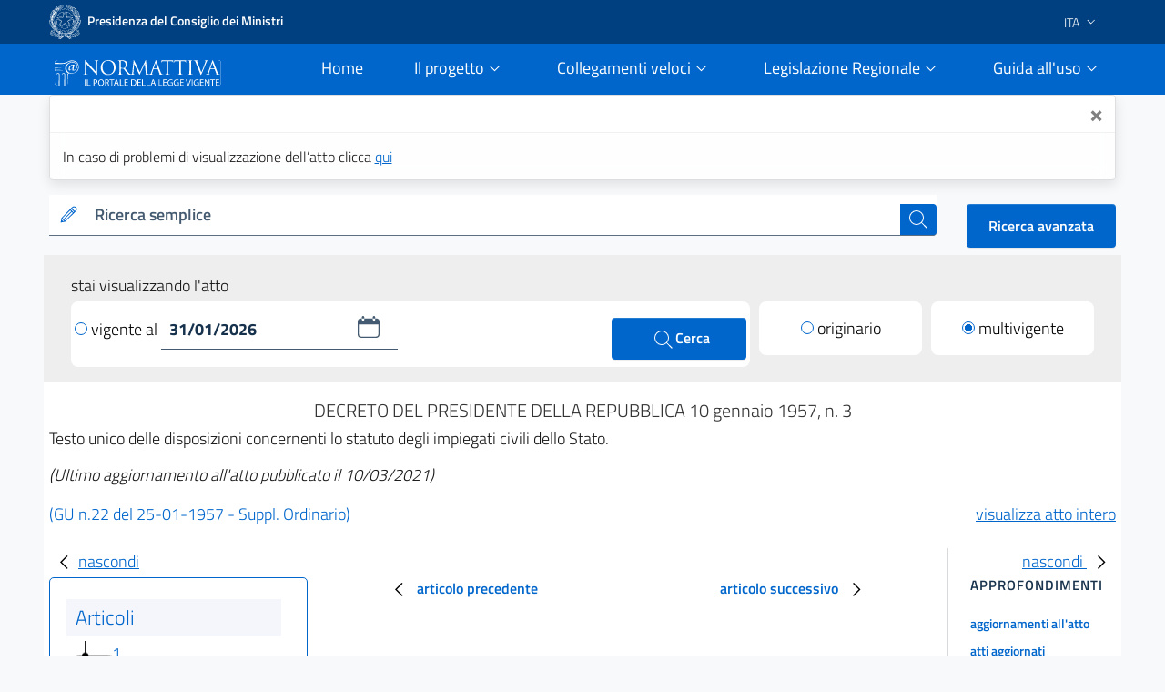

--- FILE ---
content_type: text/html;charset=UTF-8
request_url: https://www.normattiva.it/uri-res/N2Ls?urn:nir:presidente.repubblica:decreto:1957-01-10;3~art237
body_size: 35042
content:











<!DOCTYPE html>

<html class="no-js" lang="it">

	<head>
        <!-- Risorse JS & CSS Header -->
        


<!-- Meta tag -->
<meta charset="utf-8">
<meta name="viewport" content="width=device-width, initial-scale=1, shrink-to-fit=no">


<meta http-equiv="X-UA-Compatible" content="IE=edge">

<meta name="keywords" content="nomattiva, pubblica, amministrazione, legge, decreto, poligrafico, uffici Poligrafico e Zecca dello Stato">
<meta name="author" content="Istituto Poligrafico e Zecca dello Stato" />

<!-- for avoid to be blocked the adobe analytics -->
<!--
  <meta http-equiv="Content-Security-Policy" content="script-src https://assets.adobedtm.com" /> 
 -->


 
<!-- Bootstrap Italia CSS -->
<link href="/css/bootstrap-italia.min.css" rel="stylesheet">

<!-- Bootstrap Italia custom CSS -->
<!-- <link href="/css/compiled/bootstrap-italia-custom.min.css" rel="stylesheet"> -->

<!-- App styles -->
<link href="/css/main.css" rel="stylesheet">

<!-- App styles -->
<link href="/css/grafico.css" rel="stylesheet">

<link href="/css/ipzs.css" rel="stylesheet">

<link href="/css/widget_aree_tematiche.css" rel="stylesheet">

<link rel="shortcut icon" href="/svg/LogoNormattiva2.svg" type="image/x-icon" />

        <meta name="description" content="Testo unico delle disposizioni concernenti lo statuto degli impiegati
civili dello Stato." />

		<!-- Titolo della pagina -->
		<title>DECRETO DEL PRESIDENTE DELLA REPUBBLICA 10 gennaio 1957, n. 3 - Normattiva</title>

		








	
	
	









 	        
         
         
         
         
          
          	
			 <!-- CASO6 -->
			    
           	    
           	    
				 
				
				 
				
				 
				<!-- ELI version date -->
				<meta about="na:id/1957/01/25/057U0003/CONSOLIDATED" property="eli:version_date" content="2026-01-31" datatype="xsd:date" />
				<!-- ELI consolidates -->
				<meta about="na:id/1957/01/25/057U0003/CONSOLIDATED" property="eli:consolidates" resource="gu:id/1957/01/25/057U0003/sg" />
			
			
			
         
     
     
    <!-- ELI legal resource -->
	<meta about="na:id/1957/01/25/057U0003/CONSOLIDATED" typeof="eli:LegalResource" />
	<!-- ELI legal expression -->
	<meta about="na:id/1957/01/25/057U0003/CONSOLIDATED/ita" typeof="eli:LegalExpression" />
	<!-- ELI realizes legalexpr to legalrsc -->
	<meta about="na:id/1957/01/25/057U0003/CONSOLIDATED/ita" property="eli:realizes" resource="na:id/1957/01/25/057U0003/CONSOLIDATED" /> 
	<!-- ELI title -->
	<meta about="na:id/1957/01/25/057U0003/CONSOLIDATED" property="eli:title" content="Testo unico delle disposizioni concernenti lo statuto degli impiegati
civili dello Stato." xml:lang="it" lang="it" datatype="xsd:string" />
	<!-- ELI version -->
	<meta about="na:id/1957/01/25/057U0003/CONSOLIDATED" property="eli:version" resource="gu:tables/versions#CONSOLIDATED"/>
	<!-- ELI format -->
	<meta about="na:id/1957/01/25/057U0003/CONSOLIDATED/ita/html" typeof="eli:Format" />
	<!-- ELI is_embodied_by legalexpr to format  -->
	<meta about="na:id/1957/01/25/057U0003/CONSOLIDATED/ita" property="eli:is_embodied_by" resource="na:id/1957/01/25/057U0003/CONSOLIDATED/ita/html" />
	<!-- ELI uri_schema -->
	<meta about="na:id/1957/01/25/057U0003/CONSOLIDATED" property="eli:uri_schema" content="http://www.normattiva.it/eli/id/{yyyy}/{mm}/{dd}/{codiceRedazionale}/{tipoVersione}"/> 
	<!-- ELI id_local -->
	<meta about="na:id/1957/01/25/057U0003/CONSOLIDATED" property="eli:id_local" content="057U0003" />
	<!-- ELI type_document -->
	<meta about="na:id/1957/01/25/057U0003/CONSOLIDATED" property="eli:type_document" resource="gu:tables/resource-type#DECRETO_DEL_PRESIDENTE_DELLA_REPUBBLICA"/>
	
	
	
	
	<meta about="na:id/1957/01/25/057U0003/CONSOLIDATED" property="eli:date_document" content="1957-01-10" datatype="xsd:date" />
	
	
	<meta about="na:id/1957/01/25/057U0003/CONSOLIDATED/ita" property="eli:language" resource="http://publications.europa.eu/resource/authority/language/ITA" />
	<meta about="na:id/1957/01/25/057U0003/CONSOLIDATED/ita" property="eli:publisher_agent" resource="http://www.ipzs.it" />
	<meta about="na:id/1957/01/25/057U0003/CONSOLIDATED/ita/html" property="eli:format" resource="http://www.iana.org/assignments/media-types/text/html" />
    



	</head>

	<body>

		





      <div class="it-header-slim-wrapper d-print-none">
      			<div class="container">
      				<div class="row">
      					<div class="col-12">
      						<div class="it-header-slim-wrapper-content">
      							<a class="navbar-brand" target="_blank" href="https://www.governo.it"> <img class="figure-img img-fluid rounded LogoImg mb-0 mr-1" alt="Logo Governo" src="/svg/logo-gov.svg" style="width:35px" > <strong>Presidenza del Consiglio dei Ministri</strong></a>
      							<div class="header-slim-right-zone" style="z-index: 1500;">
      								<div class="nav-item dropdown">
      									<a class="nav-link dropdown-toggle" href="#" data-toggle="dropdown" aria-expanded="false">
      									
      									
      											
      												<span>ITA</span>
      											
      											
      										 <svg class="icon d-lg-block" style="fill:white">
      	                    <use xlink:href="/svg/sprite.svg#it-expand" ></use>
      	                  </svg>
      	                </a>
      	                <div class="dropdown-menu">
      	                  <div class="row">
      	                    <div class="col-12">
      	                      <div class="link-list-wrapper">
      	                        <ul class="link-list">
      	                          <li>
      	                          	<a class="list-item" href="/?language=it"><span>ITA</span></a>
      	                          </li>
      	                          <li>
      	                          	<a class="list-item" href="/?language=en"><span>ENG</span></a>
      	                          </li>
      	                        </ul>
      	                      </div>
      	                    </div>
      	                  </div>
      	                </div>
      	              </div>
      	            </div>
      	          </div>
      	        </div>
      	      </div>
      	    </div>
      	  </div>
     <div class="it-header-navbar-wrapper sticky-top " style="background-color:#0066cc;">
         <div class="container">
             <div class="row">
                 <div class="col-12 d-flex justify-content-between align-items-center">
                     <div class="d-flex align-items-center col-lg-2">
                         <a href="/">
                             <figure class="figure w-100 mb-0">
                                 <img class="figure-img img-fluid rounded mb-2 mt-3" alt="Logo Normattiva" src="/svg/Normattiva.svg">
                             </figure>
                             <div class="it-brand-text">
                                 <h1 class="sr-only">Normattiva - Il portale della legge vigente</h1>
                             </div>
                         </a>
                     </div>
                     <div class="col-lg-10 pl-4">
                     <nav class="navbar navbar-expand-lg has-megamenu d-flex justify-content-end " aria-label="Navigazione principale">
                         <button class="custom-navbar-toggler " type="button" aria-controls="nav10" aria-expanded="false" aria-label="Toggle navigation" data-target="#nav10">
                             <svg class="icon icon-lg" style="fill:#white">
                                 <use xlink:href="/svg/sprite.svg#it-burger"></use>
                             </svg>
                         </button>
                         <div class="navbar-collapsable pl-5" style="z-index: 1500;" id="nav10">
                             <div class="overlay"></div>
                             <div class="close-div sr-only">
                                 <button class="btn close-menu" type="button"><span class="it-close"></span>close</button>
                             </div>
                             <div class="menu-wrapper">
                                 <ul class="navbar-nav">
                                     <li class="nav-item pl-2">
                                         <a class="nav-link" href="/">
                                             <span>Home</span><span class="sr-only">current</span>
                                         </a>
                                     </li>
                                     <!-- MEGAMENU PROGETTO -->
                                     <li class="nav-item dropdown pl-2">
                                         <a class="nav-link btn-dropdown dropdown-toggle" href="#" data-toggle="dropdown" aria-expanded="false">
                                             <span>Il progetto</span>
                                             <svg class="icon-expand icon icon-sm">
                                                 <use xlink:href="/svg/sprite.svg#it-expand"></use>
                                             </svg>
                                         </a>
                                         <div class="dropdown-menu shadow border-right border-bottom border-left" id="dropdownProgetto">
                                             <div class="link-list-wrapper">
                                                 <ul class="link-list">
                                                     <li><a class="list-item mb-2" href="/staticPage/progettoObiettivo"><span>L&#39;obiettivo</span></a></li>
                                                     <li><a class="list-item" href="/staticPage/progettoCoordinamento"><span>Il coordinamento delle iniziative pubbliche</span></a></li>
                                                     <li><a class="list-item mb-2" href="/staticPage/progettoCaratteri"><span>I caratteri qualificanti del progetto</span></a></li>
                                                     <li><a class="list-item mb-2" href="/staticPage/progettoObiettiviRaggiunti"><span>Obiettivi Raggiunti</span></a></li>
                                                     <li><a class="list-item mb-2" href="/staticPage/progettoObiettiviFuturi"><span>Obiettivi Futuri</span></a></li>
                                                 </ul>
                                             </div>
                                         </div>
                                     </li>
                                     <!-- MEGAMENU PROGETTO -->
                                     <!-- MEGAMENU RICERCA NEI DOCUMENTI -->
                                     <li class="nav-item dropdown pl-2">
                                         <a class="nav-link btn-dropdown dropdown-toggle" href="/staticPage/ricercaNeiDocumenti" data-toggle="dropdown" aria-expanded="false">
                                             <span>Collegamenti veloci</span>
                                             <svg class="icon-expand icon icon-sm">
                                                 <use xlink:href="/svg/sprite.svg#it-expand"></use>
                                             </svg>
                                         </a>
                                         <div class="dropdown-menu shadow border-right border-bottom border-left" id="dropdownUtilita">
                                             <div class="link-list-wrapper">
                                                 <ul class="link-list">
                                                     <li><a class="list-item mb-2" href="/staticPage/codici"><span>Costituzione e Codici</span></a></li>
                                                     <li><a class="list-item mb-2" href="/ricerca/elencoPerData"><span>Elenco atti per data di emanazione</span></a></li>
                                                     <li><a class="list-item mb-2" href="/staticPage/leggi_approvate"><span>Leggi approvate in attesa di pubblicazione</span></a></li>
                                                     <li><a class="list-item" href="/staticPage/gazzetta"><span>Gazzetta Ufficiale</span></a></li>
                                                 </ul>
                                             </div>
                                         </div>
                                     </li>
                                     <!-- MEGAMENU RICERCA NEI DOCUMENTI -->
                                     <!-- MEGAMENU MFR -->
                                     <li class="nav-item dropdown pl-2">
                                         <a class="nav-link btn-dropdown dropdown-toggle" href="/staticPage/ricercaNeiDocumenti" data-toggle="dropdown" aria-expanded="false">
                                             <span>Legislazione Regionale</span>
                                             <svg class="icon-expand icon icon-sm">
                                                 <use xlink:href="/svg/sprite.svg#it-expand"></use>
                                             </svg>
                                         </a>
                                         <div class="dropdown-menu shadow border-right border-bottom border-left" id="dropdownMFR">
                                             <div class="link-list-wrapper">
                                                 <ul class="link-list">
                                                     <li><a class="list-item mb-2" target="_blank" href="https://www.normattiva.it/mfr/"><span class="mr-0">Motore federato regionale</span><svg class="icon my-0"><use xlink:href="/svg/sprite.svg#it-external-link"></use></svg></a></li>
                                                     <li><a class="list-item" href="/legislazioneRegionale"><span>Banche dati giuridiche regionali</span></a></li>
                                                 </ul>
                                             </div>
                                         </div>
                                     </li>
                                     <!-- MEGAMENU MFR -->
                                     <!-- MEGAMENU GUIDA ALL USO -->
                                     <li class="nav-item dropdown pl-2">
                                         <a class="nav-link btn-dropdown dropdown-toggle" href="#" data-toggle="dropdown" aria-expanded="false">
                                             <span>Guida all&#39;uso</span>
                                             <svg class="icon-expand icon icon-sm">
                                                 <use xlink:href="/svg/sprite.svg#it-expand"></use>
                                             </svg>
                                         </a>
                                         <div class="dropdown-menu shadow border-right border-bottom border-left" id="dropdownGuida">
                                             <div class="link-list-wrapper">
                                                 <ul class="link-list">
                                                     <li><a class="list-item mb-2" href="/staticPage/guidaAllUso_Normattiva"><span>Normattiva </span></a></li>
                                                     <li><a class="list-item mb-2" href="/staticPage/guidaAllUso_Regioni"><span>Normattiva regioni</span></a></li>
                                                     <li><a class="list-item mb-2" target="blank" href="https://form.agid.gov.it/view/a2fb2081-2963-4daf-8044-03950a7e2fd0/"><span>Dichiarazione di accessibilità</span></a></li>
                                                     <li><a class="list-item" href="/staticPage/faq"><span>FAQ</span></a></li>
                                                     <li><a class="list-item mb-2" href="/staticPage/utilita"><span>Utilità</span></a></li>
                                                 </ul>
                                             </div>
                                         </div>
                                     </li>
                                     <!-- MEGAMENU GUIDA ALL USO -->
                                     <!-- MEGAMENU UTILITA -->
                                 </ul>
                             </div>
                         </div>
                     </nav>
                     </div>
                 </div>
             </div>
         </div>
     </div>


   </div>
   
      
      
      
   
   
      <div class="container" id="info-toast">
         <div role="alert" aria-live="assertive" aria-atomic="true" class="toast" data-autohide="false" style="opacity:1;max-width:unset;">
            <div class="toast-header">
               <button type="button" class="ml-2 mb-1 close ml-auto" aria-label="Close" onclick="closeToast('info-toast')">
               <span aria-hidden="true">&times;</span>
               </button>
            </div>
            <div class="toast-body">
               
                  In caso di problemi di visualizzazione dell’atto clicca <a href="/atto/caricaDettaglioAtto?atto.dataPubblicazioneGazzetta=1957-01-25&atto.codiceRedazionale=057U0003&tipoDettaglio=multivigenza&qId=&classica=true&dataVigenza=&generaTabId=true&bloccoAggiornamentoBreadCrumb=true&title=lbl.dettaglioAtto&tabID=" class="list-item medium">
                  qui
                  </a>
               
               
            </div>
         </div>
      </div>
   
   
      
         
         
            <div class="container-fluid pb-0">
               <div class="container">
                  <div class="row SerachSmall">
                     <div class="col-12 col-sm-12 col-md-12 col-lg-10 col-xl-10 pt-0 mt-3 mb-2 d-print-none">
                        <div class="w-100">
                           <!--RICERCA FORM -->
                           <form action="
                           /ricerca/veloce/0
                           " method="POST" accept-charset="UTF-8">
                           <input type="hidden" name="tabID" />
                           <input type="hidden" name="title" value="lbl.risultatoRicerca" />
                           <div class="form-group mb-0">
                              <div class="input-group bg-white">
                                 <div class="input-group-prepend">
                                    <div class="input-group-text">
                                       <svg class="icon icon-sm icon-primary">
                                          <use xlink:href="
                                          /svg/sprite.svg#it-pencil
                                          "></use>
                                       </svg>
                                    </div>
                                 </div>
                                 <label id="searchLabel" for="testoRicerca">
                                    Ricerca semplice
                                 </label>
                                 <input type="text" class="form-control autocomplete bg-transparent" data-provide="typeahead" autocomplete="off" aria-labelledby="searchLabel" spellcheck="false" role="combobox" aria-autocomplete="list" aria-expanded="false" dir="auto" id="testoRicerca" name="testoRicerca" value="">
                                 <div class="input-group-append">
                                    <button class="btn btn-primary btn-xs" type="submit" id="button-3" style="z-index: 0;" >
                                       <span class="sr-only">cerca</span>
                                       <svg class="icon icon-white">
                                          <use xlink:href="
                                          /svg/sprite.svg#it-search
                                          "></use>
                                       </svg>
                                    </button>
                                 </div>
                              </div>
                           </div>
                           </form>
                           <!--RICERCA FORM -->
                        </div>
                     </div>
                     <div class="col-12 col-sm-12 col-md-12 col-lg-2 col-xl-2 pt-xl-3 pt-lg-3 ml-auto d-print-none text-right">
                        <a class="btn btn-primary" href="
                        /ricerca/avanzata
                        ">
                        Ricerca avanzata
                        </a>
                     </div>
                  </div>
               </div>
            </div>
         
      
   
     








   






		





















<div class="it-datepicker-wrapper d-none">
	<div class="form-group">
		<input class="form-control it-date-datepicker" id="date10" type="text" placeholder="inserisci la data in formato gg/mm/aaaa" >
		<label for="date1">Date label</label>
	</div>
</div>



 

	<div class="container-fluid ToolbarDettaglio pt-2">
		<div class="container px-4 py-3" style="background: #EEEEEE;">
	
			<div class="col-12 col-sm-12 col-md-12 col-lg-12 col-xl-12">
				<form id="command" action="/atto/caricaDettaglioAtto" method="POST">
				<div class="form-row">
					<div class="col-12 py-1 m-0">
						<p style="margin-bottom: 0px;">stai visualizzando l'atto</p>
					</div>
					<div class="col-12 col-sm-12 col-md-12 col-lg-8 col-xl-8">
	
						<div class="py-2 px-1 clearfix" style="background: #fff;border-radius: 8px;">
	
<!-- 							<div class="custom-control custom-radio m-0 py-2 d-inline-block"> -->
<!-- 							  <input type="radio" id="VisualizzaRadio1" name="customRadio" class="custom-control-input focus--mouse" -->

<!-- 							    > -->

<!-- 							</div> -->
							
							
							
							
											<a href="#" 
												style="text-decoration: none;color: #000;" class="check-custom-button"
												onclick="clickedVigenteAl()"
											>
								<span class="check-ico mr-1 vigenteAl"></span>vigente al
								</a>
							
							
	
							<div class="it-datepicker-wrapper d-inline-block">
								<div class="form-group m-0">
									<input name="dataVigenza" id="date1" type="text" class="form-control it-date-datepicker" value="31/01/2026" required="true" placeholder = "&nbsp">
								</div>
							</div>
	
							<button type="submit" class="btn btn-primary ml-1 d-inline-block float-right" style="width: unset;height: unset;padding: 10px 40px;">
								<svg class="icon icon-white ml-1" style="width: 26px;">
									<use xlink:href="/svg/sprite.svg#it-search"></use>
									<span>Cerca</span>
								</svg>
							</button>
	
						</div>
	
					</div>
	
					<input type="hidden" name="tabID" />
					<input type="hidden" name="bloccoAggiornamentoBreadCrumb" />
					<input type="hidden" name="atto.dataPubblicazioneGazzetta" value="1957-01-25" />
					<input type="hidden" name="atto.codiceRedazionale" value="057U0003" />
					<input type="hidden" name="tipoDettaglio" value="singolavigenza" />
					<input type="hidden" name="qId" value="" />
	
					<div class="col-6 col-sm-6 col-md-6 col-lg-2 col-xl-2 col-auto mr-auto mt-lg-0 mt-2">
						<div class="py-2" style="background: #fff;border-radius: 8px;">
							<div class="custom-control custom-radio m-0 py-2 text-center">

									
										
										
										 <!-- TODO: rimettere label lbl.dettaglio.atto.mostraAttoOriginario -->
											<a href="/atto/caricaDettaglioAtto?atto.dataPubblicazioneGazzetta=1957-01-25&atto.codiceRedazionale=057U0003&tipoDettaglio=originario&qId=" style="text-decoration: none;color: #000;" class="check-custom-button">
											 <span class="check-ico mr-1 originario"></span>originario</a>
										
									

							</div>
						</div>
	
					</div>
	
					<div class="col-6 col-sm-6 col-md-6 col-lg-2 col-xl-2 col-auto ml-auto mt-lg-0 mt-2">
						<div class="py-2" style="background: #fff;border-radius: 8px;">
							<div class="custom-control custom-radio m-0 py-2 text-center">

									
										
											
											<!-- TODO: rimettere label lbl.dettaglio.atto.mostraAttoMultivigente -->
											<a href="/atto/caricaDettaglioAtto?atto.dataPubblicazioneGazzetta=1957-01-25&atto.codiceRedazionale=057U0003&tipoDettaglio=multivigenza&qId="
											 style="text-decoration: none;color: #000;" class="check-custom-button">
												<span class="check-ico-attivo mr-1 multivigente"></span>multivigente
											</a>
										
										
									
							</div>
						</div>
					</div>
	
	
	
				</div>
				</form>
			</div>
	
	
		</div>
	</div>


		<div class="container DettaglioPag mb-4">

			<div class="row area_dettaglio">

				








<div class="col-xs-12 col-sm-12 col-md-12 col-lg-12 box testa_atto my-3">

	

	<div id="titoloAtto" class="data_info text-center my-1"> <h2 style="font-size: 20px;font-weight: 300;" >

		DECRETO DEL PRESIDENTE DELLA REPUBBLICA

		

		 	

			10
			gennaio
			1957, n. 3

		

		


		<!-- solo preprod spostato su sidebar_tools
		

			
				
				
				
				
				
			

			

				

				
					
						- <span>ultimo aggiornamento all'atto: <a href="/atto/caricaDettaglioAttoUltimoAgg?atto.dataPubblicazioneGazzetta=1957-01-25&amp;atto.codiceRedazionale=057U0003&amp;atto.dataVigenza=2021-03-10" target="_blank">10/03/2021</a></span>
					
				

			

		 -->

		</h2 >
	</div>

    <h3 style="font-size: 18px;font-weight: 300; margin-bottom: 15px;">Testo unico delle disposizioni concernenti lo statuto degli impiegati
civili dello Stato.
</h3>

	<div class="note mb-3">

		

		
			
			<em>(Ultimo aggiornamento all&#39;atto pubblicato il 10/03/2021)</em>
		
	</div>

	<div class="riferimento my-2">

		
		
		
		
		
		

		
			

				

				
					
					
					
						
						
					
					<span class="link_gazzetta">

						
						
						
							
						
						
						
						<a target="_blank" style="color:#0066cc; text-decoration:none;" href="https://www.gazzettaufficiale.it/eli/gu/1957/01/25/22/so/0/sg/pdf">(GU n.22 del 25-01-1957 - Suppl. Ordinario)</a>
					</span>
				

			
		


 <!-- TODO: rimettere label lbl.dettaglio.atto.mostraAttoCompleto -->
		<a href="/esporta/attoCompleto?atto.dataPubblicazioneGazzetta=1957-01-25&atto.codiceRedazionale=057U0003" class="float-right" target="blank">
			visualizza atto intero
		</a>
		
	</div>

</div>


				<div id="mySidebarLeft" class="col-12 col-sm-12 col-md-12 col-lg-3 col-xl-3 " style="width: 250px;">
					<a href="javascript:void(0)" class="closebtn" onclick="closeNavLeft()">
					  <svg class="icon">
								<use xlink:href="/svg/sprite.svg#it-chevron-left"></use>
					  </svg>nascondi
				  	</a>
					<div class = "box iframe_sx">
						<?xml version="1.0" encoding="UTF-8" ?>














		
		
			

			<div id="sx_dettaglio my-4">
				
				<div id="albero">
					

					<!-- AGGIUNGERE TIPO RICERCA	 -->
					<ul><li class="box_articoli"><span>Articoli</span></li><li><img src="/images/albero_atto/link_v2.png" title="elemento grafico"/><a href="" onclick="return showArticle('/atto/caricaArticolo?art.versione=1&art.idGruppo=0&art.flagTipoArticolo=0&art.codiceRedazionale=057U0003&art.idArticolo=1&art.idSottoArticolo=1&art.idSottoArticolo1=10&art.dataPubblicazioneGazzetta=1957-01-25&art.progressivo=0&', this);" class="numero_articolo">1</a></li><li class="condiv singolo_risultato_collapse"><div class="collapse-div text-center"><div class="collapse-header"><a class="" data-toggle="collapse" data-target="#coll_1" aria-expanded="true" aria-controls="coll_1">PARTE PRIMA</a></div><span class="snippets"><div id="coll_1" class="collapse show">Stato giuridico<br/><br/>TITOLO I<br/>CLASSIFICAZIONE DELLE CARRIERE ED AMMISSIONE<br/>AGLI<br/>IMPIEGHI<br/><br/>CAPO I<br/>Classificazione delle carriere</div></span></div></li><li><img src="/images/albero_atto/link_v2.png" title="elemento grafico"/><a href="" onclick="return showArticle('/atto/caricaArticolo?art.versione=1&art.idGruppo=1&art.flagTipoArticolo=0&art.codiceRedazionale=057U0003&art.idArticolo=1&art.idSottoArticolo=1&art.idSottoArticolo1=10&art.dataPubblicazioneGazzetta=1957-01-25&art.progressivo=0&', this);" class="numero_articolo">1</a></li><li class="condiv singolo_risultato_collapse"><div class="collapse-div text-center"><div class="collapse-header"><a class="" data-toggle="collapse" data-target="#coll_2" aria-expanded="true" aria-controls="coll_2">CAPO II</a></div><span class="snippets"><div id="coll_2" class="collapse show">Ammissione agli impieghi</div></span></div></li><li><a href="javascript:;" onclick="showUpdatesArticle(this.id)" id="a2-1-0" target="_self"><img src="/images/albero_atto/link_v2_aggiornamenti.png" title=""/></a><a href="" onclick="return showArticle('/atto/caricaArticolo?art.versione=5&art.idGruppo=2&art.flagTipoArticolo=0&art.codiceRedazionale=057U0003&art.idArticolo=2&art.idSottoArticolo=1&art.idSottoArticolo1=10&art.dataPubblicazioneGazzetta=1957-01-25&art.progressivo=0&', this);" class="numero_articolo">2</a><li class="agg-a2-1-0 d-none"><a target="mainFrame"><img src="/images/albero_atto/link_v2_lista_aggiornamenti.png" title=""/></a><a href="" onclick="return showArticle('/atto/caricaArticolo?art.versione=4&art.idGruppo=2&art.flagTipoArticolo=0&art.codiceRedazionale=057U0003&art.idArticolo=2&art.idSottoArticolo=1&art.idSottoArticolo1=10&art.dataPubblicazioneGazzetta=1957-01-25&art.progressivo=0&art.imUpdate=true&', this);" class="numero_articolo">agg.3</a></li><li class="agg-a2-1-0 d-none"><a target="mainFrame"><img src="/images/albero_atto/link_v2_lista_aggiornamenti.png" title=""/></a><a href="" onclick="return showArticle('/atto/caricaArticolo?art.versione=3&art.idGruppo=2&art.flagTipoArticolo=0&art.codiceRedazionale=057U0003&art.idArticolo=2&art.idSottoArticolo=1&art.idSottoArticolo1=10&art.dataPubblicazioneGazzetta=1957-01-25&art.progressivo=0&art.imUpdate=true&', this);" class="numero_articolo">agg.2</a></li><li class="agg-a2-1-0 d-none"><a target="mainFrame"><img src="/images/albero_atto/link_v2_lista_aggiornamenti.png" title=""/></a><a href="" onclick="return showArticle('/atto/caricaArticolo?art.versione=2&art.idGruppo=2&art.flagTipoArticolo=0&art.codiceRedazionale=057U0003&art.idArticolo=2&art.idSottoArticolo=1&art.idSottoArticolo1=10&art.dataPubblicazioneGazzetta=1957-01-25&art.progressivo=0&art.imUpdate=true&', this);" class="numero_articolo">agg.1</a></li><li class="agg-a2-1-0 d-none"><a target="mainFrame"><img src="/images/albero_atto/link_v2_lista_aggiornamenti.png" title=""/></a><a href="" onclick="return showArticle('/atto/caricaArticolo?art.versione=1&art.idGruppo=2&art.flagTipoArticolo=0&art.codiceRedazionale=057U0003&art.idArticolo=2&art.idSottoArticolo=1&art.idSottoArticolo1=10&art.dataPubblicazioneGazzetta=1957-01-25&art.progressivo=0&art.imUpdate=true&', this);" class="numero_articolo">orig.</a></li></li><li><img src="/images/albero_atto/link_v2.png" title="elemento grafico"/><a href="" onclick="return showArticle('/atto/caricaArticolo?art.versione=1&art.idGruppo=2&art.flagTipoArticolo=0&art.codiceRedazionale=057U0003&art.idArticolo=3&art.idSottoArticolo=1&art.idSottoArticolo1=10&art.dataPubblicazioneGazzetta=1957-01-25&art.progressivo=0&', this);" class="numero_articolo">3</a></li><li><img src="/images/albero_atto/link_v2.png" title="elemento grafico"/><a href="" onclick="return showArticle('/atto/caricaArticolo?art.versione=1&art.idGruppo=2&art.flagTipoArticolo=0&art.codiceRedazionale=057U0003&art.idArticolo=4&art.idSottoArticolo=1&art.idSottoArticolo1=10&art.dataPubblicazioneGazzetta=1957-01-25&art.progressivo=0&', this);" class="numero_articolo">4</a></li><li><a href="javascript:;" onclick="showUpdatesArticle(this.id)" id="a5-1-0" target="_self"><img src="/images/albero_atto/link_v2_aggiornamenti.png" title=""/></a><a href="" onclick="return showArticle('/atto/caricaArticolo?art.versione=2&art.idGruppo=2&art.flagTipoArticolo=0&art.codiceRedazionale=057U0003&art.idArticolo=5&art.idSottoArticolo=1&art.idSottoArticolo1=10&art.dataPubblicazioneGazzetta=1957-01-25&art.progressivo=0&', this);" class="numero_articolo">5</a><li class="agg-a5-1-0 d-none"><a target="mainFrame"><img src="/images/albero_atto/link_v2_lista_aggiornamenti.png" title=""/></a><a href="" onclick="return showArticle('/atto/caricaArticolo?art.versione=1&art.idGruppo=2&art.flagTipoArticolo=0&art.codiceRedazionale=057U0003&art.idArticolo=5&art.idSottoArticolo=1&art.idSottoArticolo1=10&art.dataPubblicazioneGazzetta=1957-01-25&art.progressivo=0&art.imUpdate=true&', this);" class="numero_articolo">orig.</a></li></li><li><img src="/images/albero_atto/link_v2.png" title="elemento grafico"/><a href="" onclick="return showArticle('/atto/caricaArticolo?art.versione=1&art.idGruppo=2&art.flagTipoArticolo=0&art.codiceRedazionale=057U0003&art.idArticolo=6&art.idSottoArticolo=1&art.idSottoArticolo1=10&art.dataPubblicazioneGazzetta=1957-01-25&art.progressivo=0&', this);" class="numero_articolo">6</a></li><li><img src="/images/albero_atto/link_v2.png" title="elemento grafico"/><a href="" onclick="return showArticle('/atto/caricaArticolo?art.versione=1&art.idGruppo=2&art.flagTipoArticolo=0&art.codiceRedazionale=057U0003&art.idArticolo=7&art.idSottoArticolo=1&art.idSottoArticolo1=10&art.dataPubblicazioneGazzetta=1957-01-25&art.progressivo=0&', this);" class="numero_articolo">7</a></li><li><a href="javascript:;" onclick="showUpdatesArticle(this.id)" id="a8-1-0" target="_self"><img src="/images/albero_atto/link_v2_aggiornamenti.png" title=""/></a><a href="" onclick="return showArticle('/atto/caricaArticolo?art.versione=2&art.idGruppo=2&art.flagTipoArticolo=0&art.codiceRedazionale=057U0003&art.idArticolo=8&art.idSottoArticolo=1&art.idSottoArticolo1=10&art.dataPubblicazioneGazzetta=1957-01-25&art.progressivo=0&', this);" class="numero_articolo">8</a><li class="agg-a8-1-0 d-none"><a target="mainFrame"><img src="/images/albero_atto/link_v2_lista_aggiornamenti.png" title=""/></a><a href="" onclick="return showArticle('/atto/caricaArticolo?art.versione=1&art.idGruppo=2&art.flagTipoArticolo=0&art.codiceRedazionale=057U0003&art.idArticolo=8&art.idSottoArticolo=1&art.idSottoArticolo1=10&art.dataPubblicazioneGazzetta=1957-01-25&art.progressivo=0&art.imUpdate=true&', this);" class="numero_articolo">orig.</a></li></li><li><img src="/images/albero_atto/link_v2.png" title="elemento grafico"/><a href="" onclick="return showArticle('/atto/caricaArticolo?art.versione=1&art.idGruppo=2&art.flagTipoArticolo=0&art.codiceRedazionale=057U0003&art.idArticolo=9&art.idSottoArticolo=1&art.idSottoArticolo1=10&art.dataPubblicazioneGazzetta=1957-01-25&art.progressivo=0&', this);" class="numero_articolo">9</a></li><li><a href="javascript:;" onclick="showUpdatesArticle(this.id)" id="a10-1-0" target="_self"><img src="/images/albero_atto/link_v2_aggiornamenti.png" title=""/></a><a href="" onclick="return showArticle('/atto/caricaArticolo?art.versione=2&art.idGruppo=2&art.flagTipoArticolo=0&art.codiceRedazionale=057U0003&art.idArticolo=10&art.idSottoArticolo=1&art.idSottoArticolo1=10&art.dataPubblicazioneGazzetta=1957-01-25&art.progressivo=0&', this);" class="numero_articolo">10</a><li class="agg-a10-1-0 d-none"><a target="mainFrame"><img src="/images/albero_atto/link_v2_lista_aggiornamenti.png" title=""/></a><a href="" onclick="return showArticle('/atto/caricaArticolo?art.versione=1&art.idGruppo=2&art.flagTipoArticolo=0&art.codiceRedazionale=057U0003&art.idArticolo=10&art.idSottoArticolo=1&art.idSottoArticolo1=10&art.dataPubblicazioneGazzetta=1957-01-25&art.progressivo=0&art.imUpdate=true&', this);" class="numero_articolo">orig.</a></li></li><li class="condiv singolo_risultato_collapse"><div class="collapse-div text-center"><div class="collapse-header"><a class="" data-toggle="collapse" data-target="#coll_3" aria-expanded="true" aria-controls="coll_3">TITOLO II</a></div><span class="snippets"><div id="coll_3" class="collapse show">DOVERI - RESPONSABILIT&Agrave; - DIRITTI<br/><br/>CAPO I<br/>Doveri</div></span></div></li><li><a href="javascript:;" onclick="showUpdatesArticle(this.id)" id="a11-1-0" target="_self"><img src="/images/albero_atto/link_v2_aggiornamenti.png" title=""/></a><a href="" onclick="return showArticle('/atto/caricaArticolo?art.versione=2&art.idGruppo=3&art.flagTipoArticolo=0&art.codiceRedazionale=057U0003&art.idArticolo=11&art.idSottoArticolo=1&art.idSottoArticolo1=10&art.dataPubblicazioneGazzetta=1957-01-25&art.progressivo=0&', this);" class="numero_articolo">11</a><li class="agg-a11-1-0 d-none"><a target="mainFrame"><img src="/images/albero_atto/link_v2_lista_aggiornamenti.png" title=""/></a><a href="" onclick="return showArticle('/atto/caricaArticolo?art.versione=1&art.idGruppo=3&art.flagTipoArticolo=0&art.codiceRedazionale=057U0003&art.idArticolo=11&art.idSottoArticolo=1&art.idSottoArticolo1=10&art.dataPubblicazioneGazzetta=1957-01-25&art.progressivo=0&art.imUpdate=true&', this);" class="numero_articolo">orig.</a></li></li><li><img src="/images/albero_atto/link_v2.png" title="elemento grafico"/><a href="" onclick="return showArticle('/atto/caricaArticolo?art.versione=1&art.idGruppo=3&art.flagTipoArticolo=0&art.codiceRedazionale=057U0003&art.idArticolo=12&art.idSottoArticolo=1&art.idSottoArticolo1=10&art.dataPubblicazioneGazzetta=1957-01-25&art.progressivo=0&', this);" class="numero_articolo">12</a></li><li><img src="/images/albero_atto/link_v2.png" title="elemento grafico"/><a href="" onclick="return showArticle('/atto/caricaArticolo?art.versione=1&art.idGruppo=3&art.flagTipoArticolo=0&art.codiceRedazionale=057U0003&art.idArticolo=13&art.idSottoArticolo=1&art.idSottoArticolo1=10&art.dataPubblicazioneGazzetta=1957-01-25&art.progressivo=0&', this);" class="numero_articolo">13</a></li><li><a href="javascript:;" onclick="showUpdatesArticle(this.id)" id="a14-1-0" target="_self"><img src="/images/albero_atto/link_v2_aggiornamenti.png" title=""/></a><a href="" onclick="return showArticle('/atto/caricaArticolo?art.versione=2&art.idGruppo=3&art.flagTipoArticolo=0&art.codiceRedazionale=057U0003&art.idArticolo=14&art.idSottoArticolo=1&art.idSottoArticolo1=10&art.dataPubblicazioneGazzetta=1957-01-25&art.progressivo=0&', this);" class="numero_articolo">14</a><li class="agg-a14-1-0 d-none"><a target="mainFrame"><img src="/images/albero_atto/link_v2_lista_aggiornamenti.png" title=""/></a><a href="" onclick="return showArticle('/atto/caricaArticolo?art.versione=1&art.idGruppo=3&art.flagTipoArticolo=0&art.codiceRedazionale=057U0003&art.idArticolo=14&art.idSottoArticolo=1&art.idSottoArticolo1=10&art.dataPubblicazioneGazzetta=1957-01-25&art.progressivo=0&art.imUpdate=true&', this);" class="numero_articolo">orig.</a></li></li><li><a href="javascript:;" onclick="showUpdatesArticle(this.id)" id="a15-1-0" target="_self"><img src="/images/albero_atto/link_v2_aggiornamenti.png" title=""/></a><a href="" onclick="return showArticle('/atto/caricaArticolo?art.versione=2&art.idGruppo=3&art.flagTipoArticolo=0&art.codiceRedazionale=057U0003&art.idArticolo=15&art.idSottoArticolo=1&art.idSottoArticolo1=10&art.dataPubblicazioneGazzetta=1957-01-25&art.progressivo=0&', this);" class="numero_articolo">15</a><li class="agg-a15-1-0 d-none"><a target="mainFrame"><img src="/images/albero_atto/link_v2_lista_aggiornamenti.png" title=""/></a><a href="" onclick="return showArticle('/atto/caricaArticolo?art.versione=1&art.idGruppo=3&art.flagTipoArticolo=0&art.codiceRedazionale=057U0003&art.idArticolo=15&art.idSottoArticolo=1&art.idSottoArticolo1=10&art.dataPubblicazioneGazzetta=1957-01-25&art.progressivo=0&art.imUpdate=true&', this);" class="numero_articolo">orig.</a></li></li><li><img src="/images/albero_atto/link_v2.png" title="elemento grafico"/><a href="" onclick="return showArticle('/atto/caricaArticolo?art.versione=1&art.idGruppo=3&art.flagTipoArticolo=0&art.codiceRedazionale=057U0003&art.idArticolo=16&art.idSottoArticolo=1&art.idSottoArticolo1=10&art.dataPubblicazioneGazzetta=1957-01-25&art.progressivo=0&', this);" class="numero_articolo">16</a></li><li><img src="/images/albero_atto/link_v2.png" title="elemento grafico"/><a href="" onclick="return showArticle('/atto/caricaArticolo?art.versione=1&art.idGruppo=3&art.flagTipoArticolo=0&art.codiceRedazionale=057U0003&art.idArticolo=17&art.idSottoArticolo=1&art.idSottoArticolo1=10&art.dataPubblicazioneGazzetta=1957-01-25&art.progressivo=0&', this);" class="numero_articolo">17</a></li><li class="condiv singolo_risultato_collapse"><div class="collapse-div text-center"><div class="collapse-header"><a class="" data-toggle="collapse" data-target="#coll_4" aria-expanded="true" aria-controls="coll_4">CAPO II</a></div><span class="snippets"><div id="coll_4" class="collapse show">Responsabilit&agrave;</div></span></div></li><li><img src="/images/albero_atto/link_v2.png" title="elemento grafico"/><a href="" onclick="return showArticle('/atto/caricaArticolo?art.versione=1&art.idGruppo=4&art.flagTipoArticolo=0&art.codiceRedazionale=057U0003&art.idArticolo=18&art.idSottoArticolo=1&art.idSottoArticolo1=10&art.dataPubblicazioneGazzetta=1957-01-25&art.progressivo=0&', this);" class="numero_articolo">18</a></li><li><img src="/images/albero_atto/link_v2.png" title="elemento grafico"/><a href="" onclick="return showArticle('/atto/caricaArticolo?art.versione=1&art.idGruppo=4&art.flagTipoArticolo=0&art.codiceRedazionale=057U0003&art.idArticolo=19&art.idSottoArticolo=1&art.idSottoArticolo1=10&art.dataPubblicazioneGazzetta=1957-01-25&art.progressivo=0&', this);" class="numero_articolo">19</a></li><li><a href="javascript:;" onclick="showUpdatesArticle(this.id)" id="a20-1-0" target="_self"><img src="/images/albero_atto/link_v2_aggiornamenti.png" title=""/></a><a href="" onclick="return showArticle('/atto/caricaArticolo?art.versione=3&art.idGruppo=4&art.flagTipoArticolo=0&art.codiceRedazionale=057U0003&art.idArticolo=20&art.idSottoArticolo=1&art.idSottoArticolo1=10&art.dataPubblicazioneGazzetta=1957-01-25&art.progressivo=0&', this);" class="numero_articolo">20</a><li class="agg-a20-1-0 d-none"><a target="mainFrame"><img src="/images/albero_atto/link_v2_lista_aggiornamenti.png" title=""/></a><a href="" onclick="return showArticle('/atto/caricaArticolo?art.versione=2&art.idGruppo=4&art.flagTipoArticolo=0&art.codiceRedazionale=057U0003&art.idArticolo=20&art.idSottoArticolo=1&art.idSottoArticolo1=10&art.dataPubblicazioneGazzetta=1957-01-25&art.progressivo=0&art.imUpdate=true&', this);" class="numero_articolo">agg.1</a></li><li class="agg-a20-1-0 d-none"><a target="mainFrame"><img src="/images/albero_atto/link_v2_lista_aggiornamenti.png" title=""/></a><a href="" onclick="return showArticle('/atto/caricaArticolo?art.versione=1&art.idGruppo=4&art.flagTipoArticolo=0&art.codiceRedazionale=057U0003&art.idArticolo=20&art.idSottoArticolo=1&art.idSottoArticolo1=10&art.dataPubblicazioneGazzetta=1957-01-25&art.progressivo=0&art.imUpdate=true&', this);" class="numero_articolo">orig.</a></li></li><li><img src="/images/albero_atto/link_v2.png" title="elemento grafico"/><a href="" onclick="return showArticle('/atto/caricaArticolo?art.versione=1&art.idGruppo=4&art.flagTipoArticolo=0&art.codiceRedazionale=057U0003&art.idArticolo=21&art.idSottoArticolo=1&art.idSottoArticolo1=10&art.dataPubblicazioneGazzetta=1957-01-25&art.progressivo=0&', this);" class="numero_articolo">21</a></li><li><img src="/images/albero_atto/link_v2.png" title="elemento grafico"/><a href="" onclick="return showArticle('/atto/caricaArticolo?art.versione=1&art.idGruppo=4&art.flagTipoArticolo=0&art.codiceRedazionale=057U0003&art.idArticolo=22&art.idSottoArticolo=1&art.idSottoArticolo1=10&art.dataPubblicazioneGazzetta=1957-01-25&art.progressivo=0&', this);" class="numero_articolo">22</a></li><li><img src="/images/albero_atto/link_v2.png" title="elemento grafico"/><a href="" onclick="return showArticle('/atto/caricaArticolo?art.versione=1&art.idGruppo=4&art.flagTipoArticolo=0&art.codiceRedazionale=057U0003&art.idArticolo=23&art.idSottoArticolo=1&art.idSottoArticolo1=10&art.dataPubblicazioneGazzetta=1957-01-25&art.progressivo=0&', this);" class="numero_articolo">23</a></li><li><img src="/images/albero_atto/link_v2.png" title="elemento grafico"/><a href="" onclick="return showArticle('/atto/caricaArticolo?art.versione=1&art.idGruppo=4&art.flagTipoArticolo=0&art.codiceRedazionale=057U0003&art.idArticolo=24&art.idSottoArticolo=1&art.idSottoArticolo1=10&art.dataPubblicazioneGazzetta=1957-01-25&art.progressivo=0&', this);" class="numero_articolo">24</a></li><li><img src="/images/albero_atto/link_v2.png" title="elemento grafico"/><a href="" onclick="return showArticle('/atto/caricaArticolo?art.versione=1&art.idGruppo=4&art.flagTipoArticolo=0&art.codiceRedazionale=057U0003&art.idArticolo=25&art.idSottoArticolo=1&art.idSottoArticolo1=10&art.dataPubblicazioneGazzetta=1957-01-25&art.progressivo=0&', this);" class="numero_articolo">25</a></li><li><img src="/images/albero_atto/link_v2.png" title="elemento grafico"/><a href="" onclick="return showArticle('/atto/caricaArticolo?art.versione=1&art.idGruppo=4&art.flagTipoArticolo=0&art.codiceRedazionale=057U0003&art.idArticolo=26&art.idSottoArticolo=1&art.idSottoArticolo1=10&art.dataPubblicazioneGazzetta=1957-01-25&art.progressivo=0&', this);" class="numero_articolo">26</a></li><li><img src="/images/albero_atto/link_v2.png" title="elemento grafico"/><a href="" onclick="return showArticle('/atto/caricaArticolo?art.versione=1&art.idGruppo=4&art.flagTipoArticolo=0&art.codiceRedazionale=057U0003&art.idArticolo=27&art.idSottoArticolo=1&art.idSottoArticolo1=10&art.dataPubblicazioneGazzetta=1957-01-25&art.progressivo=0&', this);" class="numero_articolo">27</a></li><li><img src="/images/albero_atto/link_v2.png" title="elemento grafico"/><a href="" onclick="return showArticle('/atto/caricaArticolo?art.versione=1&art.idGruppo=4&art.flagTipoArticolo=0&art.codiceRedazionale=057U0003&art.idArticolo=28&art.idSottoArticolo=1&art.idSottoArticolo1=10&art.dataPubblicazioneGazzetta=1957-01-25&art.progressivo=0&', this);" class="numero_articolo">28</a></li><li><img src="/images/albero_atto/link_v2.png" title="elemento grafico"/><a href="" onclick="return showArticle('/atto/caricaArticolo?art.versione=1&art.idGruppo=4&art.flagTipoArticolo=0&art.codiceRedazionale=057U0003&art.idArticolo=29&art.idSottoArticolo=1&art.idSottoArticolo1=10&art.dataPubblicazioneGazzetta=1957-01-25&art.progressivo=0&', this);" class="numero_articolo">29</a></li><li><img src="/images/albero_atto/link_v2.png" title="elemento grafico"/><a href="" onclick="return showArticle('/atto/caricaArticolo?art.versione=1&art.idGruppo=4&art.flagTipoArticolo=0&art.codiceRedazionale=057U0003&art.idArticolo=30&art.idSottoArticolo=1&art.idSottoArticolo1=10&art.dataPubblicazioneGazzetta=1957-01-25&art.progressivo=0&', this);" class="numero_articolo">30</a></li><li class="condiv singolo_risultato_collapse"><div class="collapse-div text-center"><div class="collapse-header"><a class="" data-toggle="collapse" data-target="#coll_5" aria-expanded="true" aria-controls="coll_5">CAPO III</a></div><span class="snippets"><div id="coll_5" class="collapse show">Diritti</div></span></div></li><li><img src="/images/albero_atto/link_v2.png" title="elemento grafico"/><a href="" onclick="return showArticle('/atto/caricaArticolo?art.versione=1&art.idGruppo=5&art.flagTipoArticolo=0&art.codiceRedazionale=057U0003&art.idArticolo=31&art.idSottoArticolo=1&art.idSottoArticolo1=10&art.dataPubblicazioneGazzetta=1957-01-25&art.progressivo=0&', this);" class="numero_articolo">31</a></li><li><a href="javascript:;" onclick="showUpdatesArticle(this.id)" id="a32-1-0" target="_self"><img src="/images/albero_atto/link_v2_aggiornamenti.png" title=""/></a><a href="" onclick="return showArticle('/atto/caricaArticolo?art.versione=3&art.idGruppo=5&art.flagTipoArticolo=0&art.codiceRedazionale=057U0003&art.idArticolo=32&art.idSottoArticolo=1&art.idSottoArticolo1=10&art.dataPubblicazioneGazzetta=1957-01-25&art.progressivo=0&', this);" class="numero_articolo">32</a><li class="agg-a32-1-0 d-none"><a target="mainFrame"><img src="/images/albero_atto/link_v2_lista_aggiornamenti.png" title=""/></a><a href="" onclick="return showArticle('/atto/caricaArticolo?art.versione=2&art.idGruppo=5&art.flagTipoArticolo=0&art.codiceRedazionale=057U0003&art.idArticolo=32&art.idSottoArticolo=1&art.idSottoArticolo1=10&art.dataPubblicazioneGazzetta=1957-01-25&art.progressivo=0&art.imUpdate=true&', this);" class="numero_articolo">agg.1</a></li><li class="agg-a32-1-0 d-none"><a target="mainFrame"><img src="/images/albero_atto/link_v2_lista_aggiornamenti.png" title=""/></a><a href="" onclick="return showArticle('/atto/caricaArticolo?art.versione=1&art.idGruppo=5&art.flagTipoArticolo=0&art.codiceRedazionale=057U0003&art.idArticolo=32&art.idSottoArticolo=1&art.idSottoArticolo1=10&art.dataPubblicazioneGazzetta=1957-01-25&art.progressivo=0&art.imUpdate=true&', this);" class="numero_articolo">orig.</a></li></li><li><img src="/images/albero_atto/link_v2.png" title="elemento grafico"/><a href="" onclick="return showArticle('/atto/caricaArticolo?art.versione=1&art.idGruppo=5&art.flagTipoArticolo=0&art.codiceRedazionale=057U0003&art.idArticolo=33&art.idSottoArticolo=1&art.idSottoArticolo1=10&art.dataPubblicazioneGazzetta=1957-01-25&art.progressivo=0&', this);" class="numero_articolo">33</a></li><li><a href="javascript:;" onclick="showUpdatesArticle(this.id)" id="a34-1-0" target="_self"><img src="/images/albero_atto/link_v2_aggiornamenti.png" title=""/></a><a href="" onclick="return showArticle('/atto/caricaArticolo?art.versione=2&art.idGruppo=5&art.flagTipoArticolo=0&art.codiceRedazionale=057U0003&art.idArticolo=34&art.idSottoArticolo=1&art.idSottoArticolo1=10&art.dataPubblicazioneGazzetta=1957-01-25&art.progressivo=0&', this);" class="numero_articolo">34</a><li class="agg-a34-1-0 d-none"><a target="mainFrame"><img src="/images/albero_atto/link_v2_lista_aggiornamenti.png" title=""/></a><a href="" onclick="return showArticle('/atto/caricaArticolo?art.versione=1&art.idGruppo=5&art.flagTipoArticolo=0&art.codiceRedazionale=057U0003&art.idArticolo=34&art.idSottoArticolo=1&art.idSottoArticolo1=10&art.dataPubblicazioneGazzetta=1957-01-25&art.progressivo=0&art.imUpdate=true&', this);" class="numero_articolo">orig.</a></li></li><li><img src="/images/albero_atto/link_v2.png" title="elemento grafico"/><a href="" onclick="return showArticle('/atto/caricaArticolo?art.versione=1&art.idGruppo=5&art.flagTipoArticolo=0&art.codiceRedazionale=057U0003&art.idArticolo=35&art.idSottoArticolo=1&art.idSottoArticolo1=10&art.dataPubblicazioneGazzetta=1957-01-25&art.progressivo=0&', this);" class="numero_articolo">35</a></li><li><img src="/images/albero_atto/link_v2.png" title="elemento grafico"/><a href="" onclick="return showArticle('/atto/caricaArticolo?art.versione=1&art.idGruppo=5&art.flagTipoArticolo=0&art.codiceRedazionale=057U0003&art.idArticolo=36&art.idSottoArticolo=1&art.idSottoArticolo1=10&art.dataPubblicazioneGazzetta=1957-01-25&art.progressivo=0&', this);" class="numero_articolo">36</a></li><li><a href="javascript:;" onclick="showUpdatesArticle(this.id)" id="a37-1-0" target="_self"><img src="/images/albero_atto/link_v2_aggiornamenti.png" title=""/></a><a href="" onclick="return showArticle('/atto/caricaArticolo?art.versione=2&art.idGruppo=5&art.flagTipoArticolo=0&art.codiceRedazionale=057U0003&art.idArticolo=37&art.idSottoArticolo=1&art.idSottoArticolo1=10&art.dataPubblicazioneGazzetta=1957-01-25&art.progressivo=0&', this);" class="numero_articolo">37</a><li class="agg-a37-1-0 d-none"><a target="mainFrame"><img src="/images/albero_atto/link_v2_lista_aggiornamenti.png" title=""/></a><a href="" onclick="return showArticle('/atto/caricaArticolo?art.versione=1&art.idGruppo=5&art.flagTipoArticolo=0&art.codiceRedazionale=057U0003&art.idArticolo=37&art.idSottoArticolo=1&art.idSottoArticolo1=10&art.dataPubblicazioneGazzetta=1957-01-25&art.progressivo=0&art.imUpdate=true&', this);" class="numero_articolo">orig.</a></li></li><li><img src="/images/albero_atto/link_v2.png" title="elemento grafico"/><a href="" onclick="return showArticle('/atto/caricaArticolo?art.versione=1&art.idGruppo=5&art.flagTipoArticolo=0&art.codiceRedazionale=057U0003&art.idArticolo=38&art.idSottoArticolo=1&art.idSottoArticolo1=10&art.dataPubblicazioneGazzetta=1957-01-25&art.progressivo=0&', this);" class="numero_articolo">38</a></li><li><img src="/images/albero_atto/link_v2.png" title="elemento grafico"/><a href="" onclick="return showArticle('/atto/caricaArticolo?art.versione=1&art.idGruppo=5&art.flagTipoArticolo=0&art.codiceRedazionale=057U0003&art.idArticolo=39&art.idSottoArticolo=1&art.idSottoArticolo1=10&art.dataPubblicazioneGazzetta=1957-01-25&art.progressivo=0&', this);" class="numero_articolo">39</a></li><li><a href="javascript:;" onclick="showUpdatesArticle(this.id)" id="a40-1-0" target="_self"><img src="/images/albero_atto/link_v2_aggiornamenti.png" title=""/></a><a href="" onclick="return showArticle('/atto/caricaArticolo?art.versione=3&art.idGruppo=5&art.flagTipoArticolo=0&art.codiceRedazionale=057U0003&art.idArticolo=40&art.idSottoArticolo=1&art.idSottoArticolo1=10&art.dataPubblicazioneGazzetta=1957-01-25&art.progressivo=0&', this);" class="numero_articolo">40</a><li class="agg-a40-1-0 d-none"><a target="mainFrame"><img src="/images/albero_atto/link_v2_lista_aggiornamenti.png" title=""/></a><a href="" onclick="return showArticle('/atto/caricaArticolo?art.versione=2&art.idGruppo=5&art.flagTipoArticolo=0&art.codiceRedazionale=057U0003&art.idArticolo=40&art.idSottoArticolo=1&art.idSottoArticolo1=10&art.dataPubblicazioneGazzetta=1957-01-25&art.progressivo=0&art.imUpdate=true&', this);" class="numero_articolo">agg.1</a></li><li class="agg-a40-1-0 d-none"><a target="mainFrame"><img src="/images/albero_atto/link_v2_lista_aggiornamenti.png" title=""/></a><a href="" onclick="return showArticle('/atto/caricaArticolo?art.versione=1&art.idGruppo=5&art.flagTipoArticolo=0&art.codiceRedazionale=057U0003&art.idArticolo=40&art.idSottoArticolo=1&art.idSottoArticolo1=10&art.dataPubblicazioneGazzetta=1957-01-25&art.progressivo=0&art.imUpdate=true&', this);" class="numero_articolo">orig.</a></li></li><li><img src="/images/albero_atto/link_v2.png" title="elemento grafico"/><a href="" onclick="return showArticle('/atto/caricaArticolo?art.versione=1&art.idGruppo=5&art.flagTipoArticolo=0&art.codiceRedazionale=057U0003&art.idArticolo=41&art.idSottoArticolo=1&art.idSottoArticolo1=10&art.dataPubblicazioneGazzetta=1957-01-25&art.progressivo=0&', this);" class="numero_articolo">41</a></li><li class="condiv singolo_risultato_collapse"><div class="collapse-div text-center"><div class="collapse-header"><a class="" data-toggle="collapse" data-target="#coll_6" aria-expanded="true" aria-controls="coll_6">TITOLO III</a></div><span class="snippets"><div id="coll_6" class="collapse show">RAPPORTI INFORMATIVI<br/>ORGANI COMPETENTI A COMPILARLI - GRAVAMI - DOCUMENTI<br/><br/>CAPO I<br/>Rapporto informativo - Organi competenti</div></span></div></li><li><img src="/images/albero_atto/link_v2.png" title="elemento grafico"/><a href="" onclick="return showArticle('/atto/caricaArticolo?art.versione=1&art.idGruppo=6&art.flagTipoArticolo=0&art.codiceRedazionale=057U0003&art.idArticolo=42&art.idSottoArticolo=1&art.idSottoArticolo1=10&art.dataPubblicazioneGazzetta=1957-01-25&art.progressivo=0&', this);" class="numero_articolo">42</a></li><li><a href="javascript:;" onclick="showUpdatesArticle(this.id)" id="a43-1-0" target="_self"><img src="/images/albero_atto/link_v2_aggiornamenti.png" title=""/></a><a href="" onclick="return showArticle('/atto/caricaArticolo?art.versione=2&art.idGruppo=6&art.flagTipoArticolo=0&art.codiceRedazionale=057U0003&art.idArticolo=43&art.idSottoArticolo=1&art.idSottoArticolo1=10&art.dataPubblicazioneGazzetta=1957-01-25&art.progressivo=0&', this);" class="numero_articolo">43</a><li class="agg-a43-1-0 d-none"><a target="mainFrame"><img src="/images/albero_atto/link_v2_lista_aggiornamenti.png" title=""/></a><a href="" onclick="return showArticle('/atto/caricaArticolo?art.versione=1&art.idGruppo=6&art.flagTipoArticolo=0&art.codiceRedazionale=057U0003&art.idArticolo=43&art.idSottoArticolo=1&art.idSottoArticolo1=10&art.dataPubblicazioneGazzetta=1957-01-25&art.progressivo=0&art.imUpdate=true&', this);" class="numero_articolo">orig.</a></li></li><li><a href="javascript:;" onclick="showUpdatesArticle(this.id)" id="a44-1-0" target="_self"><img src="/images/albero_atto/link_v2_aggiornamenti.png" title=""/></a><a href="" onclick="return showArticle('/atto/caricaArticolo?art.versione=2&art.idGruppo=6&art.flagTipoArticolo=0&art.codiceRedazionale=057U0003&art.idArticolo=44&art.idSottoArticolo=1&art.idSottoArticolo1=10&art.dataPubblicazioneGazzetta=1957-01-25&art.progressivo=0&', this);" class="numero_articolo">44</a><li class="agg-a44-1-0 d-none"><a target="mainFrame"><img src="/images/albero_atto/link_v2_lista_aggiornamenti.png" title=""/></a><a href="" onclick="return showArticle('/atto/caricaArticolo?art.versione=1&art.idGruppo=6&art.flagTipoArticolo=0&art.codiceRedazionale=057U0003&art.idArticolo=44&art.idSottoArticolo=1&art.idSottoArticolo1=10&art.dataPubblicazioneGazzetta=1957-01-25&art.progressivo=0&art.imUpdate=true&', this);" class="numero_articolo">orig.</a></li></li><li><a href="javascript:;" onclick="showUpdatesArticle(this.id)" id="a45-1-0" target="_self"><img src="/images/albero_atto/link_v2_aggiornamenti.png" title=""/></a><a href="" onclick="return showArticle('/atto/caricaArticolo?art.versione=2&art.idGruppo=6&art.flagTipoArticolo=0&art.codiceRedazionale=057U0003&art.idArticolo=45&art.idSottoArticolo=1&art.idSottoArticolo1=10&art.dataPubblicazioneGazzetta=1957-01-25&art.progressivo=0&', this);" class="numero_articolo">45</a><li class="agg-a45-1-0 d-none"><a target="mainFrame"><img src="/images/albero_atto/link_v2_lista_aggiornamenti.png" title=""/></a><a href="" onclick="return showArticle('/atto/caricaArticolo?art.versione=1&art.idGruppo=6&art.flagTipoArticolo=0&art.codiceRedazionale=057U0003&art.idArticolo=45&art.idSottoArticolo=1&art.idSottoArticolo1=10&art.dataPubblicazioneGazzetta=1957-01-25&art.progressivo=0&art.imUpdate=true&', this);" class="numero_articolo">orig.</a></li></li><li><a href="javascript:;" onclick="showUpdatesArticle(this.id)" id="a46-1-0" target="_self"><img src="/images/albero_atto/link_v2_aggiornamenti.png" title=""/></a><a href="" onclick="return showArticle('/atto/caricaArticolo?art.versione=2&art.idGruppo=6&art.flagTipoArticolo=0&art.codiceRedazionale=057U0003&art.idArticolo=46&art.idSottoArticolo=1&art.idSottoArticolo1=10&art.dataPubblicazioneGazzetta=1957-01-25&art.progressivo=0&', this);" class="numero_articolo">46</a><li class="agg-a46-1-0 d-none"><a target="mainFrame"><img src="/images/albero_atto/link_v2_lista_aggiornamenti.png" title=""/></a><a href="" onclick="return showArticle('/atto/caricaArticolo?art.versione=1&art.idGruppo=6&art.flagTipoArticolo=0&art.codiceRedazionale=057U0003&art.idArticolo=46&art.idSottoArticolo=1&art.idSottoArticolo1=10&art.dataPubblicazioneGazzetta=1957-01-25&art.progressivo=0&art.imUpdate=true&', this);" class="numero_articolo">orig.</a></li></li><li><img src="/images/albero_atto/link_v2.png" title="elemento grafico"/><a href="" onclick="return showArticle('/atto/caricaArticolo?art.versione=1&art.idGruppo=6&art.flagTipoArticolo=0&art.codiceRedazionale=057U0003&art.idArticolo=47&art.idSottoArticolo=1&art.idSottoArticolo1=10&art.dataPubblicazioneGazzetta=1957-01-25&art.progressivo=0&', this);" class="numero_articolo">47</a></li><li><img src="/images/albero_atto/link_v2.png" title="elemento grafico"/><a href="" onclick="return showArticle('/atto/caricaArticolo?art.versione=1&art.idGruppo=6&art.flagTipoArticolo=0&art.codiceRedazionale=057U0003&art.idArticolo=48&art.idSottoArticolo=1&art.idSottoArticolo1=10&art.dataPubblicazioneGazzetta=1957-01-25&art.progressivo=0&', this);" class="numero_articolo">48</a></li><li><img src="/images/albero_atto/link_v2.png" title="elemento grafico"/><a href="" onclick="return showArticle('/atto/caricaArticolo?art.versione=1&art.idGruppo=6&art.flagTipoArticolo=0&art.codiceRedazionale=057U0003&art.idArticolo=49&art.idSottoArticolo=1&art.idSottoArticolo1=10&art.dataPubblicazioneGazzetta=1957-01-25&art.progressivo=0&', this);" class="numero_articolo">49</a></li><li><img src="/images/albero_atto/link_v2.png" title="elemento grafico"/><a href="" onclick="return showArticle('/atto/caricaArticolo?art.versione=1&art.idGruppo=6&art.flagTipoArticolo=0&art.codiceRedazionale=057U0003&art.idArticolo=50&art.idSottoArticolo=1&art.idSottoArticolo1=10&art.dataPubblicazioneGazzetta=1957-01-25&art.progressivo=0&', this);" class="numero_articolo">50</a></li><li><img src="/images/albero_atto/link_v2.png" title="elemento grafico"/><a href="" onclick="return showArticle('/atto/caricaArticolo?art.versione=1&art.idGruppo=6&art.flagTipoArticolo=0&art.codiceRedazionale=057U0003&art.idArticolo=51&art.idSottoArticolo=1&art.idSottoArticolo1=10&art.dataPubblicazioneGazzetta=1957-01-25&art.progressivo=0&', this);" class="numero_articolo">51</a></li><li><img src="/images/albero_atto/link_v2.png" title="elemento grafico"/><a href="" onclick="return showArticle('/atto/caricaArticolo?art.versione=1&art.idGruppo=6&art.flagTipoArticolo=0&art.codiceRedazionale=057U0003&art.idArticolo=52&art.idSottoArticolo=1&art.idSottoArticolo1=10&art.dataPubblicazioneGazzetta=1957-01-25&art.progressivo=0&', this);" class="numero_articolo">52</a></li><li><img src="/images/albero_atto/link_v2.png" title="elemento grafico"/><a href="" onclick="return showArticle('/atto/caricaArticolo?art.versione=1&art.idGruppo=6&art.flagTipoArticolo=0&art.codiceRedazionale=057U0003&art.idArticolo=53&art.idSottoArticolo=1&art.idSottoArticolo1=10&art.dataPubblicazioneGazzetta=1957-01-25&art.progressivo=0&', this);" class="numero_articolo">53</a></li><li class="condiv singolo_risultato_collapse"><div class="collapse-div text-center"><div class="collapse-header"><a class="" data-toggle="collapse" data-target="#coll_7" aria-expanded="true" aria-controls="coll_7">CAPO II</a></div><span class="snippets"><div id="coll_7" class="collapse show">Gravami</div></span></div></li><li><img src="/images/albero_atto/link_v2.png" title="elemento grafico"/><a href="" onclick="return showArticle('/atto/caricaArticolo?art.versione=1&art.idGruppo=7&art.flagTipoArticolo=0&art.codiceRedazionale=057U0003&art.idArticolo=54&art.idSottoArticolo=1&art.idSottoArticolo1=10&art.dataPubblicazioneGazzetta=1957-01-25&art.progressivo=0&', this);" class="numero_articolo">54</a></li><li class="condiv singolo_risultato_collapse"><div class="collapse-div text-center"><div class="collapse-header"><a class="" data-toggle="collapse" data-target="#coll_8" aria-expanded="true" aria-controls="coll_8">CAPO III</a></div><span class="snippets"><div id="coll_8" class="collapse show">Documenti - Ruoli di anzianit&agrave;</div></span></div></li><li><img src="/images/albero_atto/link_v2.png" title="elemento grafico"/><a href="" onclick="return showArticle('/atto/caricaArticolo?art.versione=1&art.idGruppo=8&art.flagTipoArticolo=0&art.codiceRedazionale=057U0003&art.idArticolo=55&art.idSottoArticolo=1&art.idSottoArticolo1=10&art.dataPubblicazioneGazzetta=1957-01-25&art.progressivo=0&', this);" class="numero_articolo">55</a></li><li class="condiv singolo_risultato_collapse"><div class="collapse-div text-center"><div class="collapse-header"><a class="" data-toggle="collapse" data-target="#coll_9" aria-expanded="true" aria-controls="coll_9">TITOLO IV</a></div><span class="snippets"><div id="coll_9" class="collapse show">COMANDO E COLLOCAMENTO FUORI RUOLO<br/><br/>CAPO I<br/>Comando</div></span></div></li><li><a href="javascript:;" onclick="showUpdatesArticle(this.id)" id="a56-1-0" target="_self"><img src="/images/albero_atto/link_v2_aggiornamenti.png" title=""/></a><a href="" onclick="return showArticle('/atto/caricaArticolo?art.versione=4&art.idGruppo=9&art.flagTipoArticolo=0&art.codiceRedazionale=057U0003&art.idArticolo=56&art.idSottoArticolo=1&art.idSottoArticolo1=10&art.dataPubblicazioneGazzetta=1957-01-25&art.progressivo=0&', this);" class="numero_articolo">56</a><li class="agg-a56-1-0 d-none"><a target="mainFrame"><img src="/images/albero_atto/link_v2_lista_aggiornamenti.png" title=""/></a><a href="" onclick="return showArticle('/atto/caricaArticolo?art.versione=3&art.idGruppo=9&art.flagTipoArticolo=0&art.codiceRedazionale=057U0003&art.idArticolo=56&art.idSottoArticolo=1&art.idSottoArticolo1=10&art.dataPubblicazioneGazzetta=1957-01-25&art.progressivo=0&art.imUpdate=true&', this);" class="numero_articolo">agg.2</a></li><li class="agg-a56-1-0 d-none"><a target="mainFrame"><img src="/images/albero_atto/link_v2_lista_aggiornamenti.png" title=""/></a><a href="" onclick="return showArticle('/atto/caricaArticolo?art.versione=2&art.idGruppo=9&art.flagTipoArticolo=0&art.codiceRedazionale=057U0003&art.idArticolo=56&art.idSottoArticolo=1&art.idSottoArticolo1=10&art.dataPubblicazioneGazzetta=1957-01-25&art.progressivo=0&art.imUpdate=true&', this);" class="numero_articolo">agg.1</a></li><li class="agg-a56-1-0 d-none"><a target="mainFrame"><img src="/images/albero_atto/link_v2_lista_aggiornamenti.png" title=""/></a><a href="" onclick="return showArticle('/atto/caricaArticolo?art.versione=1&art.idGruppo=9&art.flagTipoArticolo=0&art.codiceRedazionale=057U0003&art.idArticolo=56&art.idSottoArticolo=1&art.idSottoArticolo1=10&art.dataPubblicazioneGazzetta=1957-01-25&art.progressivo=0&art.imUpdate=true&', this);" class="numero_articolo">orig.</a></li></li><li><a href="javascript:;" onclick="showUpdatesArticle(this.id)" id="a57-1-0" target="_self"><img src="/images/albero_atto/link_v2_aggiornamenti.png" title=""/></a><a href="" onclick="return showArticle('/atto/caricaArticolo?art.versione=2&art.idGruppo=9&art.flagTipoArticolo=0&art.codiceRedazionale=057U0003&art.idArticolo=57&art.idSottoArticolo=1&art.idSottoArticolo1=10&art.dataPubblicazioneGazzetta=1957-01-25&art.progressivo=0&', this);" class="numero_articolo">57</a><li class="agg-a57-1-0 d-none"><a target="mainFrame"><img src="/images/albero_atto/link_v2_lista_aggiornamenti.png" title=""/></a><a href="" onclick="return showArticle('/atto/caricaArticolo?art.versione=1&art.idGruppo=9&art.flagTipoArticolo=0&art.codiceRedazionale=057U0003&art.idArticolo=57&art.idSottoArticolo=1&art.idSottoArticolo1=10&art.dataPubblicazioneGazzetta=1957-01-25&art.progressivo=0&art.imUpdate=true&', this);" class="numero_articolo">orig.</a></li></li><li class="condiv singolo_risultato_collapse"><div class="collapse-div text-center"><div class="collapse-header"><a class="" data-toggle="collapse" data-target="#coll_10" aria-expanded="true" aria-controls="coll_10">CAPO II</a></div><span class="snippets"><div id="coll_10" class="collapse show">Collocamento fuori ruolo</div></span></div></li><li><a href="javascript:;" onclick="showUpdatesArticle(this.id)" id="a58-1-0" target="_self"><img src="/images/albero_atto/link_v2_aggiornamenti.png" title=""/></a><a href="" onclick="return showArticle('/atto/caricaArticolo?art.versione=3&art.idGruppo=10&art.flagTipoArticolo=0&art.codiceRedazionale=057U0003&art.idArticolo=58&art.idSottoArticolo=1&art.idSottoArticolo1=10&art.dataPubblicazioneGazzetta=1957-01-25&art.progressivo=0&', this);" class="numero_articolo">58</a><li class="agg-a58-1-0 d-none"><a target="mainFrame"><img src="/images/albero_atto/link_v2_lista_aggiornamenti.png" title=""/></a><a href="" onclick="return showArticle('/atto/caricaArticolo?art.versione=2&art.idGruppo=10&art.flagTipoArticolo=0&art.codiceRedazionale=057U0003&art.idArticolo=58&art.idSottoArticolo=1&art.idSottoArticolo1=10&art.dataPubblicazioneGazzetta=1957-01-25&art.progressivo=0&art.imUpdate=true&', this);" class="numero_articolo">agg.1</a></li><li class="agg-a58-1-0 d-none"><a target="mainFrame"><img src="/images/albero_atto/link_v2_lista_aggiornamenti.png" title=""/></a><a href="" onclick="return showArticle('/atto/caricaArticolo?art.versione=1&art.idGruppo=10&art.flagTipoArticolo=0&art.codiceRedazionale=057U0003&art.idArticolo=58&art.idSottoArticolo=1&art.idSottoArticolo1=10&art.dataPubblicazioneGazzetta=1957-01-25&art.progressivo=0&art.imUpdate=true&', this);" class="numero_articolo">orig.</a></li></li><li><a href="javascript:;" onclick="showUpdatesArticle(this.id)" id="a59-1-0" target="_self"><img src="/images/albero_atto/link_v2_aggiornamenti.png" title=""/></a><a href="" onclick="return showArticle('/atto/caricaArticolo?art.versione=2&art.idGruppo=10&art.flagTipoArticolo=0&art.codiceRedazionale=057U0003&art.idArticolo=59&art.idSottoArticolo=1&art.idSottoArticolo1=10&art.dataPubblicazioneGazzetta=1957-01-25&art.progressivo=0&', this);" class="numero_articolo">59</a><li class="agg-a59-1-0 d-none"><a target="mainFrame"><img src="/images/albero_atto/link_v2_lista_aggiornamenti.png" title=""/></a><a href="" onclick="return showArticle('/atto/caricaArticolo?art.versione=1&art.idGruppo=10&art.flagTipoArticolo=0&art.codiceRedazionale=057U0003&art.idArticolo=59&art.idSottoArticolo=1&art.idSottoArticolo1=10&art.dataPubblicazioneGazzetta=1957-01-25&art.progressivo=0&art.imUpdate=true&', this);" class="numero_articolo">orig.</a></li></li><li class="condiv singolo_risultato_collapse"><div class="collapse-div text-center"><div class="collapse-header"><a class="" data-toggle="collapse" data-target="#coll_11" aria-expanded="true" aria-controls="coll_11">TITOLO V</a></div><span class="snippets"><div id="coll_11" class="collapse show">INCOMPATIBILIT&Agrave; E CUMULO DI IMPIEGHI<br/><br/>CAPO I<br/>Incompatibilit&agrave;</div></span></div></li><li><a href="javascript:;" onclick="showUpdatesArticle(this.id)" id="a60-1-0" target="_self"><img src="/images/albero_atto/link_v2_aggiornamenti.png" title=""/></a><a href="" onclick="return showArticle('/atto/caricaArticolo?art.versione=5&art.idGruppo=11&art.flagTipoArticolo=0&art.codiceRedazionale=057U0003&art.idArticolo=60&art.idSottoArticolo=1&art.idSottoArticolo1=10&art.dataPubblicazioneGazzetta=1957-01-25&art.progressivo=0&', this);" class="numero_articolo">60</a><li class="agg-a60-1-0 d-none"><a target="mainFrame"><img src="/images/albero_atto/link_v2_lista_aggiornamenti.png" title=""/></a><a href="" onclick="return showArticle('/atto/caricaArticolo?art.versione=4&art.idGruppo=11&art.flagTipoArticolo=0&art.codiceRedazionale=057U0003&art.idArticolo=60&art.idSottoArticolo=1&art.idSottoArticolo1=10&art.dataPubblicazioneGazzetta=1957-01-25&art.progressivo=0&art.imUpdate=true&', this);" class="numero_articolo">agg.3</a></li><li class="agg-a60-1-0 d-none"><a target="mainFrame"><img src="/images/albero_atto/link_v2_lista_aggiornamenti.png" title=""/></a><a href="" onclick="return showArticle('/atto/caricaArticolo?art.versione=3&art.idGruppo=11&art.flagTipoArticolo=0&art.codiceRedazionale=057U0003&art.idArticolo=60&art.idSottoArticolo=1&art.idSottoArticolo1=10&art.dataPubblicazioneGazzetta=1957-01-25&art.progressivo=0&art.imUpdate=true&', this);" class="numero_articolo">agg.2</a></li><li class="agg-a60-1-0 d-none"><a target="mainFrame"><img src="/images/albero_atto/link_v2_lista_aggiornamenti.png" title=""/></a><a href="" onclick="return showArticle('/atto/caricaArticolo?art.versione=2&art.idGruppo=11&art.flagTipoArticolo=0&art.codiceRedazionale=057U0003&art.idArticolo=60&art.idSottoArticolo=1&art.idSottoArticolo1=10&art.dataPubblicazioneGazzetta=1957-01-25&art.progressivo=0&art.imUpdate=true&', this);" class="numero_articolo">agg.1</a></li><li class="agg-a60-1-0 d-none"><a target="mainFrame"><img src="/images/albero_atto/link_v2_lista_aggiornamenti.png" title=""/></a><a href="" onclick="return showArticle('/atto/caricaArticolo?art.versione=1&art.idGruppo=11&art.flagTipoArticolo=0&art.codiceRedazionale=057U0003&art.idArticolo=60&art.idSottoArticolo=1&art.idSottoArticolo1=10&art.dataPubblicazioneGazzetta=1957-01-25&art.progressivo=0&art.imUpdate=true&', this);" class="numero_articolo">orig.</a></li></li><li><a href="javascript:;" onclick="showUpdatesArticle(this.id)" id="a61-1-0" target="_self"><img src="/images/albero_atto/link_v2_aggiornamenti.png" title=""/></a><a href="" onclick="return showArticle('/atto/caricaArticolo?art.versione=2&art.idGruppo=11&art.flagTipoArticolo=0&art.codiceRedazionale=057U0003&art.idArticolo=61&art.idSottoArticolo=1&art.idSottoArticolo1=10&art.dataPubblicazioneGazzetta=1957-01-25&art.progressivo=0&', this);" class="numero_articolo">61</a><li class="agg-a61-1-0 d-none"><a target="mainFrame"><img src="/images/albero_atto/link_v2_lista_aggiornamenti.png" title=""/></a><a href="" onclick="return showArticle('/atto/caricaArticolo?art.versione=1&art.idGruppo=11&art.flagTipoArticolo=0&art.codiceRedazionale=057U0003&art.idArticolo=61&art.idSottoArticolo=1&art.idSottoArticolo1=10&art.dataPubblicazioneGazzetta=1957-01-25&art.progressivo=0&art.imUpdate=true&', this);" class="numero_articolo">orig.</a></li></li><li><a href="javascript:;" onclick="showUpdatesArticle(this.id)" id="a62-1-0" target="_self"><img src="/images/albero_atto/link_v2_aggiornamenti.png" title=""/></a><a href="" onclick="return showArticle('/atto/caricaArticolo?art.versione=2&art.idGruppo=11&art.flagTipoArticolo=0&art.codiceRedazionale=057U0003&art.idArticolo=62&art.idSottoArticolo=1&art.idSottoArticolo1=10&art.dataPubblicazioneGazzetta=1957-01-25&art.progressivo=0&', this);" class="numero_articolo">62</a><li class="agg-a62-1-0 d-none"><a target="mainFrame"><img src="/images/albero_atto/link_v2_lista_aggiornamenti.png" title=""/></a><a href="" onclick="return showArticle('/atto/caricaArticolo?art.versione=1&art.idGruppo=11&art.flagTipoArticolo=0&art.codiceRedazionale=057U0003&art.idArticolo=62&art.idSottoArticolo=1&art.idSottoArticolo1=10&art.dataPubblicazioneGazzetta=1957-01-25&art.progressivo=0&art.imUpdate=true&', this);" class="numero_articolo">orig.</a></li></li><li><img src="/images/albero_atto/link_v2.png" title="elemento grafico"/><a href="" onclick="return showArticle('/atto/caricaArticolo?art.versione=1&art.idGruppo=11&art.flagTipoArticolo=0&art.codiceRedazionale=057U0003&art.idArticolo=63&art.idSottoArticolo=1&art.idSottoArticolo1=10&art.dataPubblicazioneGazzetta=1957-01-25&art.progressivo=0&', this);" class="numero_articolo">63</a></li><li><img src="/images/albero_atto/link_v2.png" title="elemento grafico"/><a href="" onclick="return showArticle('/atto/caricaArticolo?art.versione=1&art.idGruppo=11&art.flagTipoArticolo=0&art.codiceRedazionale=057U0003&art.idArticolo=64&art.idSottoArticolo=1&art.idSottoArticolo1=10&art.dataPubblicazioneGazzetta=1957-01-25&art.progressivo=0&', this);" class="numero_articolo">64</a></li><li class="condiv singolo_risultato_collapse"><div class="collapse-div text-center"><div class="collapse-header"><a class="" data-toggle="collapse" data-target="#coll_12" aria-expanded="true" aria-controls="coll_12">CAPO II</a></div><span class="snippets"><div id="coll_12" class="collapse show">(Cumulo di impieghi)</div></span></div></li><li><img src="/images/albero_atto/link_v2.png" title="elemento grafico"/><a href="" onclick="return showArticle('/atto/caricaArticolo?art.versione=1&art.idGruppo=12&art.flagTipoArticolo=0&art.codiceRedazionale=057U0003&art.idArticolo=65&art.idSottoArticolo=1&art.idSottoArticolo1=10&art.dataPubblicazioneGazzetta=1957-01-25&art.progressivo=0&', this);" class="numero_articolo">65</a></li><li class="condiv singolo_risultato_collapse"><div class="collapse-div text-center"><div class="collapse-header"><a class="" data-toggle="collapse" data-target="#coll_13" aria-expanded="true" aria-controls="coll_13">TITOLO VI</a></div><span class="snippets"><div id="coll_13" class="collapse show">ASPETTATIVA E DISPONIBILIT&Agrave;<br/><br/>CAPO I<br/>Aspettativa</div></span></div></li><li><img src="/images/albero_atto/link_v2.png" title="elemento grafico"/><a href="" onclick="return showArticle('/atto/caricaArticolo?art.versione=1&art.idGruppo=13&art.flagTipoArticolo=0&art.codiceRedazionale=057U0003&art.idArticolo=66&art.idSottoArticolo=1&art.idSottoArticolo1=10&art.dataPubblicazioneGazzetta=1957-01-25&art.progressivo=0&', this);" class="numero_articolo">66</a></li><li><img src="/images/albero_atto/link_v2.png" title="elemento grafico"/><a href="" onclick="return showArticle('/atto/caricaArticolo?art.versione=1&art.idGruppo=13&art.flagTipoArticolo=0&art.codiceRedazionale=057U0003&art.idArticolo=67&art.idSottoArticolo=1&art.idSottoArticolo1=10&art.dataPubblicazioneGazzetta=1957-01-25&art.progressivo=0&', this);" class="numero_articolo">67</a></li><li><a href="javascript:;" onclick="showUpdatesArticle(this.id)" id="a68-1-0" target="_self"><img src="/images/albero_atto/link_v2_aggiornamenti.png" title=""/></a><a href="" onclick="return showArticle('/atto/caricaArticolo?art.versione=6&art.idGruppo=13&art.flagTipoArticolo=0&art.codiceRedazionale=057U0003&art.idArticolo=68&art.idSottoArticolo=1&art.idSottoArticolo1=10&art.dataPubblicazioneGazzetta=1957-01-25&art.progressivo=0&', this);" class="numero_articolo">68</a><li class="agg-a68-1-0 d-none"><a target="mainFrame"><img src="/images/albero_atto/link_v2_lista_aggiornamenti.png" title=""/></a><a href="" onclick="return showArticle('/atto/caricaArticolo?art.versione=5&art.idGruppo=13&art.flagTipoArticolo=0&art.codiceRedazionale=057U0003&art.idArticolo=68&art.idSottoArticolo=1&art.idSottoArticolo1=10&art.dataPubblicazioneGazzetta=1957-01-25&art.progressivo=0&art.imUpdate=true&', this);" class="numero_articolo">agg.4</a></li><li class="agg-a68-1-0 d-none"><a target="mainFrame"><img src="/images/albero_atto/link_v2_lista_aggiornamenti.png" title=""/></a><a href="" onclick="return showArticle('/atto/caricaArticolo?art.versione=4&art.idGruppo=13&art.flagTipoArticolo=0&art.codiceRedazionale=057U0003&art.idArticolo=68&art.idSottoArticolo=1&art.idSottoArticolo1=10&art.dataPubblicazioneGazzetta=1957-01-25&art.progressivo=0&art.imUpdate=true&', this);" class="numero_articolo">agg.3</a></li><li class="agg-a68-1-0 d-none"><a target="mainFrame"><img src="/images/albero_atto/link_v2_lista_aggiornamenti.png" title=""/></a><a href="" onclick="return showArticle('/atto/caricaArticolo?art.versione=3&art.idGruppo=13&art.flagTipoArticolo=0&art.codiceRedazionale=057U0003&art.idArticolo=68&art.idSottoArticolo=1&art.idSottoArticolo1=10&art.dataPubblicazioneGazzetta=1957-01-25&art.progressivo=0&art.imUpdate=true&', this);" class="numero_articolo">agg.2</a></li><li class="agg-a68-1-0 d-none"><a target="mainFrame"><img src="/images/albero_atto/link_v2_lista_aggiornamenti.png" title=""/></a><a href="" onclick="return showArticle('/atto/caricaArticolo?art.versione=2&art.idGruppo=13&art.flagTipoArticolo=0&art.codiceRedazionale=057U0003&art.idArticolo=68&art.idSottoArticolo=1&art.idSottoArticolo1=10&art.dataPubblicazioneGazzetta=1957-01-25&art.progressivo=0&art.imUpdate=true&', this);" class="numero_articolo">agg.1</a></li><li class="agg-a68-1-0 d-none"><a target="mainFrame"><img src="/images/albero_atto/link_v2_lista_aggiornamenti.png" title=""/></a><a href="" onclick="return showArticle('/atto/caricaArticolo?art.versione=1&art.idGruppo=13&art.flagTipoArticolo=0&art.codiceRedazionale=057U0003&art.idArticolo=68&art.idSottoArticolo=1&art.idSottoArticolo1=10&art.dataPubblicazioneGazzetta=1957-01-25&art.progressivo=0&art.imUpdate=true&', this);" class="numero_articolo">orig.</a></li></li><li><img src="/images/albero_atto/link_v2.png" title="elemento grafico"/><a href="" onclick="return showArticle('/atto/caricaArticolo?art.versione=1&art.idGruppo=13&art.flagTipoArticolo=0&art.codiceRedazionale=057U0003&art.idArticolo=69&art.idSottoArticolo=1&art.idSottoArticolo1=10&art.dataPubblicazioneGazzetta=1957-01-25&art.progressivo=0&', this);" class="numero_articolo">69</a></li><li><img src="/images/albero_atto/link_v2.png" title="elemento grafico"/><a href="" onclick="return showArticle('/atto/caricaArticolo?art.versione=1&art.idGruppo=13&art.flagTipoArticolo=0&art.codiceRedazionale=057U0003&art.idArticolo=70&art.idSottoArticolo=1&art.idSottoArticolo1=10&art.dataPubblicazioneGazzetta=1957-01-25&art.progressivo=0&', this);" class="numero_articolo">70</a></li><li><img src="/images/albero_atto/link_v2.png" title="elemento grafico"/><a href="" onclick="return showArticle('/atto/caricaArticolo?art.versione=1&art.idGruppo=13&art.flagTipoArticolo=0&art.codiceRedazionale=057U0003&art.idArticolo=71&art.idSottoArticolo=1&art.idSottoArticolo1=10&art.dataPubblicazioneGazzetta=1957-01-25&art.progressivo=0&', this);" class="numero_articolo">71</a></li><li class="condiv singolo_risultato_collapse"><div class="collapse-div text-center"><div class="collapse-header"><a class="" data-toggle="collapse" data-target="#coll_14" aria-expanded="true" aria-controls="coll_14">CAPO II</a></div><span class="snippets"><div id="coll_14" class="collapse show">Disponibilit&agrave;</div></span></div></li><li><img src="/images/albero_atto/link_v2.png" title="elemento grafico"/><a href="" onclick="return showArticle('/atto/caricaArticolo?art.versione=1&art.idGruppo=14&art.flagTipoArticolo=0&art.codiceRedazionale=057U0003&art.idArticolo=72&art.idSottoArticolo=1&art.idSottoArticolo1=10&art.dataPubblicazioneGazzetta=1957-01-25&art.progressivo=0&', this);" class="numero_articolo">72</a></li><li><img src="/images/albero_atto/link_v2.png" title="elemento grafico"/><a href="" onclick="return showArticle('/atto/caricaArticolo?art.versione=1&art.idGruppo=14&art.flagTipoArticolo=0&art.codiceRedazionale=057U0003&art.idArticolo=73&art.idSottoArticolo=1&art.idSottoArticolo1=10&art.dataPubblicazioneGazzetta=1957-01-25&art.progressivo=0&', this);" class="numero_articolo">73</a></li><li><img src="/images/albero_atto/link_v2.png" title="elemento grafico"/><a href="" onclick="return showArticle('/atto/caricaArticolo?art.versione=1&art.idGruppo=14&art.flagTipoArticolo=0&art.codiceRedazionale=057U0003&art.idArticolo=74&art.idSottoArticolo=1&art.idSottoArticolo1=10&art.dataPubblicazioneGazzetta=1957-01-25&art.progressivo=0&', this);" class="numero_articolo">74</a></li><li><img src="/images/albero_atto/link_v2.png" title="elemento grafico"/><a href="" onclick="return showArticle('/atto/caricaArticolo?art.versione=1&art.idGruppo=14&art.flagTipoArticolo=0&art.codiceRedazionale=057U0003&art.idArticolo=75&art.idSottoArticolo=1&art.idSottoArticolo1=10&art.dataPubblicazioneGazzetta=1957-01-25&art.progressivo=0&', this);" class="numero_articolo">75</a></li><li><img src="/images/albero_atto/link_v2.png" title="elemento grafico"/><a href="" onclick="return showArticle('/atto/caricaArticolo?art.versione=1&art.idGruppo=14&art.flagTipoArticolo=0&art.codiceRedazionale=057U0003&art.idArticolo=76&art.idSottoArticolo=1&art.idSottoArticolo1=10&art.dataPubblicazioneGazzetta=1957-01-25&art.progressivo=0&', this);" class="numero_articolo">76</a></li><li><img src="/images/albero_atto/link_v2.png" title="elemento grafico"/><a href="" onclick="return showArticle('/atto/caricaArticolo?art.versione=1&art.idGruppo=14&art.flagTipoArticolo=0&art.codiceRedazionale=057U0003&art.idArticolo=77&art.idSottoArticolo=1&art.idSottoArticolo1=10&art.dataPubblicazioneGazzetta=1957-01-25&art.progressivo=0&', this);" class="numero_articolo">77</a></li><li class="condiv singolo_risultato_collapse"><div class="collapse-div text-center"><div class="collapse-header"><a class="" data-toggle="collapse" data-target="#coll_15" aria-expanded="true" aria-controls="coll_15">TITOLO VII</a></div><span class="snippets"><div id="coll_15" class="collapse show">DISCIPLINA<br/><br/>CAPO I<br/>Infrazioni e sanzioni disciplinari</div></span></div></li><li><img src="/images/albero_atto/link_v2.png" title="elemento grafico"/><a href="" onclick="return showArticle('/atto/caricaArticolo?art.versione=1&art.idGruppo=15&art.flagTipoArticolo=0&art.codiceRedazionale=057U0003&art.idArticolo=78&art.idSottoArticolo=1&art.idSottoArticolo1=10&art.dataPubblicazioneGazzetta=1957-01-25&art.progressivo=0&', this);" class="numero_articolo">78</a></li><li><img src="/images/albero_atto/link_v2.png" title="elemento grafico"/><a href="" onclick="return showArticle('/atto/caricaArticolo?art.versione=1&art.idGruppo=15&art.flagTipoArticolo=0&art.codiceRedazionale=057U0003&art.idArticolo=79&art.idSottoArticolo=1&art.idSottoArticolo1=10&art.dataPubblicazioneGazzetta=1957-01-25&art.progressivo=0&', this);" class="numero_articolo">79</a></li><li><img src="/images/albero_atto/link_v2.png" title="elemento grafico"/><a href="" onclick="return showArticle('/atto/caricaArticolo?art.versione=1&art.idGruppo=15&art.flagTipoArticolo=0&art.codiceRedazionale=057U0003&art.idArticolo=80&art.idSottoArticolo=1&art.idSottoArticolo1=10&art.dataPubblicazioneGazzetta=1957-01-25&art.progressivo=0&', this);" class="numero_articolo">80</a></li><li><img src="/images/albero_atto/link_v2.png" title="elemento grafico"/><a href="" onclick="return showArticle('/atto/caricaArticolo?art.versione=1&art.idGruppo=15&art.flagTipoArticolo=0&art.codiceRedazionale=057U0003&art.idArticolo=81&art.idSottoArticolo=1&art.idSottoArticolo1=10&art.dataPubblicazioneGazzetta=1957-01-25&art.progressivo=0&', this);" class="numero_articolo">81</a></li><li><img src="/images/albero_atto/link_v2.png" title="elemento grafico"/><a href="" onclick="return showArticle('/atto/caricaArticolo?art.versione=1&art.idGruppo=15&art.flagTipoArticolo=0&art.codiceRedazionale=057U0003&art.idArticolo=82&art.idSottoArticolo=1&art.idSottoArticolo1=10&art.dataPubblicazioneGazzetta=1957-01-25&art.progressivo=0&', this);" class="numero_articolo">82</a></li><li><img src="/images/albero_atto/link_v2.png" title="elemento grafico"/><a href="" onclick="return showArticle('/atto/caricaArticolo?art.versione=1&art.idGruppo=15&art.flagTipoArticolo=0&art.codiceRedazionale=057U0003&art.idArticolo=83&art.idSottoArticolo=1&art.idSottoArticolo1=10&art.dataPubblicazioneGazzetta=1957-01-25&art.progressivo=0&', this);" class="numero_articolo">83</a></li><li><img src="/images/albero_atto/link_v2.png" title="elemento grafico"/><a href="" onclick="return showArticle('/atto/caricaArticolo?art.versione=1&art.idGruppo=15&art.flagTipoArticolo=0&art.codiceRedazionale=057U0003&art.idArticolo=84&art.idSottoArticolo=1&art.idSottoArticolo1=10&art.dataPubblicazioneGazzetta=1957-01-25&art.progressivo=0&', this);" class="numero_articolo">84</a></li><li><a href="javascript:;" onclick="showUpdatesArticle(this.id)" id="a85-1-0" target="_self"><img src="/images/albero_atto/link_v2_aggiornamenti.png" title=""/></a><a href="" onclick="return showArticle('/atto/caricaArticolo?art.versione=2&art.idGruppo=15&art.flagTipoArticolo=0&art.codiceRedazionale=057U0003&art.idArticolo=85&art.idSottoArticolo=1&art.idSottoArticolo1=10&art.dataPubblicazioneGazzetta=1957-01-25&art.progressivo=0&', this);" class="numero_articolo">85</a><li class="agg-a85-1-0 d-none"><a target="mainFrame"><img src="/images/albero_atto/link_v2_lista_aggiornamenti.png" title=""/></a><a href="" onclick="return showArticle('/atto/caricaArticolo?art.versione=1&art.idGruppo=15&art.flagTipoArticolo=0&art.codiceRedazionale=057U0003&art.idArticolo=85&art.idSottoArticolo=1&art.idSottoArticolo1=10&art.dataPubblicazioneGazzetta=1957-01-25&art.progressivo=0&art.imUpdate=true&', this);" class="numero_articolo">orig.</a></li></li><li><img src="/images/albero_atto/link_v2.png" title="elemento grafico"/><a href="" onclick="return showArticle('/atto/caricaArticolo?art.versione=1&art.idGruppo=15&art.flagTipoArticolo=0&art.codiceRedazionale=057U0003&art.idArticolo=86&art.idSottoArticolo=1&art.idSottoArticolo1=10&art.dataPubblicazioneGazzetta=1957-01-25&art.progressivo=0&', this);" class="numero_articolo">86</a></li><li><a href="javascript:;" onclick="showUpdatesArticle(this.id)" id="a87-1-0" target="_self"><img src="/images/albero_atto/link_v2_aggiornamenti.png" title=""/></a><a href="" onclick="return showArticle('/atto/caricaArticolo?art.versione=2&art.idGruppo=15&art.flagTipoArticolo=0&art.codiceRedazionale=057U0003&art.idArticolo=87&art.idSottoArticolo=1&art.idSottoArticolo1=10&art.dataPubblicazioneGazzetta=1957-01-25&art.progressivo=0&', this);" class="numero_articolo">87</a><li class="agg-a87-1-0 d-none"><a target="mainFrame"><img src="/images/albero_atto/link_v2_lista_aggiornamenti.png" title=""/></a><a href="" onclick="return showArticle('/atto/caricaArticolo?art.versione=1&art.idGruppo=15&art.flagTipoArticolo=0&art.codiceRedazionale=057U0003&art.idArticolo=87&art.idSottoArticolo=1&art.idSottoArticolo1=10&art.dataPubblicazioneGazzetta=1957-01-25&art.progressivo=0&art.imUpdate=true&', this);" class="numero_articolo">orig.</a></li></li><li><img src="/images/albero_atto/link_v2.png" title="elemento grafico"/><a href="" onclick="return showArticle('/atto/caricaArticolo?art.versione=1&art.idGruppo=15&art.flagTipoArticolo=0&art.codiceRedazionale=057U0003&art.idArticolo=88&art.idSottoArticolo=1&art.idSottoArticolo1=10&art.dataPubblicazioneGazzetta=1957-01-25&art.progressivo=0&', this);" class="numero_articolo">88</a></li><li><img src="/images/albero_atto/link_v2.png" title="elemento grafico"/><a href="" onclick="return showArticle('/atto/caricaArticolo?art.versione=1&art.idGruppo=15&art.flagTipoArticolo=0&art.codiceRedazionale=057U0003&art.idArticolo=89&art.idSottoArticolo=1&art.idSottoArticolo1=10&art.dataPubblicazioneGazzetta=1957-01-25&art.progressivo=0&', this);" class="numero_articolo">89</a></li><li><img src="/images/albero_atto/link_v2.png" title="elemento grafico"/><a href="" onclick="return showArticle('/atto/caricaArticolo?art.versione=1&art.idGruppo=15&art.flagTipoArticolo=0&art.codiceRedazionale=057U0003&art.idArticolo=90&art.idSottoArticolo=1&art.idSottoArticolo1=10&art.dataPubblicazioneGazzetta=1957-01-25&art.progressivo=0&', this);" class="numero_articolo">90</a></li><li class="condiv singolo_risultato_collapse"><div class="collapse-div text-center"><div class="collapse-header"><a class="" data-toggle="collapse" data-target="#coll_16" aria-expanded="true" aria-controls="coll_16">CAPO II</a></div><span class="snippets"><div id="coll_16" class="collapse show">Sospensione cautelare e sospensione per effetto di condanna penale.</div></span></div></li><li><img src="/images/albero_atto/link_v2.png" title="elemento grafico"/><a href="" onclick="return showArticle('/atto/caricaArticolo?art.versione=1&art.idGruppo=16&art.flagTipoArticolo=0&art.codiceRedazionale=057U0003&art.idArticolo=91&art.idSottoArticolo=1&art.idSottoArticolo1=10&art.dataPubblicazioneGazzetta=1957-01-25&art.progressivo=0&', this);" class="numero_articolo">91</a></li><li><img src="/images/albero_atto/link_v2.png" title="elemento grafico"/><a href="" onclick="return showArticle('/atto/caricaArticolo?art.versione=1&art.idGruppo=16&art.flagTipoArticolo=0&art.codiceRedazionale=057U0003&art.idArticolo=92&art.idSottoArticolo=1&art.idSottoArticolo1=10&art.dataPubblicazioneGazzetta=1957-01-25&art.progressivo=0&', this);" class="numero_articolo">92</a></li><li><img src="/images/albero_atto/link_v2.png" title="elemento grafico"/><a href="" onclick="return showArticle('/atto/caricaArticolo?art.versione=1&art.idGruppo=16&art.flagTipoArticolo=0&art.codiceRedazionale=057U0003&art.idArticolo=93&art.idSottoArticolo=1&art.idSottoArticolo1=10&art.dataPubblicazioneGazzetta=1957-01-25&art.progressivo=0&', this);" class="numero_articolo">93</a></li><li><img src="/images/albero_atto/link_v2.png" title="elemento grafico"/><a href="" onclick="return showArticle('/atto/caricaArticolo?art.versione=1&art.idGruppo=16&art.flagTipoArticolo=0&art.codiceRedazionale=057U0003&art.idArticolo=94&art.idSottoArticolo=1&art.idSottoArticolo1=10&art.dataPubblicazioneGazzetta=1957-01-25&art.progressivo=0&', this);" class="numero_articolo">94</a></li><li><img src="/images/albero_atto/link_v2.png" title="elemento grafico"/><a href="" onclick="return showArticle('/atto/caricaArticolo?art.versione=1&art.idGruppo=16&art.flagTipoArticolo=0&art.codiceRedazionale=057U0003&art.idArticolo=95&art.idSottoArticolo=1&art.idSottoArticolo1=10&art.dataPubblicazioneGazzetta=1957-01-25&art.progressivo=0&', this);" class="numero_articolo">95</a></li><li><img src="/images/albero_atto/link_v2.png" title="elemento grafico"/><a href="" onclick="return showArticle('/atto/caricaArticolo?art.versione=1&art.idGruppo=16&art.flagTipoArticolo=0&art.codiceRedazionale=057U0003&art.idArticolo=96&art.idSottoArticolo=1&art.idSottoArticolo1=10&art.dataPubblicazioneGazzetta=1957-01-25&art.progressivo=0&', this);" class="numero_articolo">96</a></li><li><a href="javascript:;" onclick="showUpdatesArticle(this.id)" id="a97-1-0" target="_self"><img src="/images/albero_atto/link_v2_aggiornamenti.png" title=""/></a><a href="" onclick="return showArticle('/atto/caricaArticolo?art.versione=2&art.idGruppo=16&art.flagTipoArticolo=0&art.codiceRedazionale=057U0003&art.idArticolo=97&art.idSottoArticolo=1&art.idSottoArticolo1=10&art.dataPubblicazioneGazzetta=1957-01-25&art.progressivo=0&', this);" class="numero_articolo">97</a><li class="agg-a97-1-0 d-none"><a target="mainFrame"><img src="/images/albero_atto/link_v2_lista_aggiornamenti.png" title=""/></a><a href="" onclick="return showArticle('/atto/caricaArticolo?art.versione=1&art.idGruppo=16&art.flagTipoArticolo=0&art.codiceRedazionale=057U0003&art.idArticolo=97&art.idSottoArticolo=1&art.idSottoArticolo1=10&art.dataPubblicazioneGazzetta=1957-01-25&art.progressivo=0&art.imUpdate=true&', this);" class="numero_articolo">orig.</a></li></li><li><img src="/images/albero_atto/link_v2.png" title="elemento grafico"/><a href="" onclick="return showArticle('/atto/caricaArticolo?art.versione=1&art.idGruppo=16&art.flagTipoArticolo=0&art.codiceRedazionale=057U0003&art.idArticolo=98&art.idSottoArticolo=1&art.idSottoArticolo1=10&art.dataPubblicazioneGazzetta=1957-01-25&art.progressivo=0&', this);" class="numero_articolo">98</a></li><li><img src="/images/albero_atto/link_v2.png" title="elemento grafico"/><a href="" onclick="return showArticle('/atto/caricaArticolo?art.versione=1&art.idGruppo=16&art.flagTipoArticolo=0&art.codiceRedazionale=057U0003&art.idArticolo=99&art.idSottoArticolo=1&art.idSottoArticolo1=10&art.dataPubblicazioneGazzetta=1957-01-25&art.progressivo=0&', this);" class="numero_articolo">99</a></li><li class="condiv singolo_risultato_collapse"><div class="collapse-div text-center"><div class="collapse-header"><a class="" data-toggle="collapse" data-target="#coll_17" aria-expanded="true" aria-controls="coll_17">CAPO III</a></div><span class="snippets"><div id="coll_17" class="collapse show">Procedimento disciplinare<br/><br/>SEZIONE I<br/>Procedimento per l'irrogazione della censura</div></span></div></li><li><img src="/images/albero_atto/link_v2.png" title="elemento grafico"/><a href="" onclick="return showArticle('/atto/caricaArticolo?art.versione=1&art.idGruppo=17&art.flagTipoArticolo=0&art.codiceRedazionale=057U0003&art.idArticolo=100&art.idSottoArticolo=1&art.idSottoArticolo1=10&art.dataPubblicazioneGazzetta=1957-01-25&art.progressivo=0&', this);" class="numero_articolo">100</a></li><li><img src="/images/albero_atto/link_v2.png" title="elemento grafico"/><a href="" onclick="return showArticle('/atto/caricaArticolo?art.versione=1&art.idGruppo=17&art.flagTipoArticolo=0&art.codiceRedazionale=057U0003&art.idArticolo=101&art.idSottoArticolo=1&art.idSottoArticolo1=10&art.dataPubblicazioneGazzetta=1957-01-25&art.progressivo=0&', this);" class="numero_articolo">101</a></li><li><img src="/images/albero_atto/link_v2.png" title="elemento grafico"/><a href="" onclick="return showArticle('/atto/caricaArticolo?art.versione=1&art.idGruppo=17&art.flagTipoArticolo=0&art.codiceRedazionale=057U0003&art.idArticolo=102&art.idSottoArticolo=1&art.idSottoArticolo1=10&art.dataPubblicazioneGazzetta=1957-01-25&art.progressivo=0&', this);" class="numero_articolo">102</a></li><li class="condiv singolo_risultato_collapse"><div class="collapse-div text-center"><div class="collapse-header"><a class="" data-toggle="collapse" data-target="#coll_18" aria-expanded="true" aria-controls="coll_18">SEZIONE II</a></div><span class="snippets"><div id="coll_18" class="collapse show">Procedimento per l'irrogazione della riduzione dello stipendio, della<br/>sospensione dalla qualifica e della destituzione</div></span></div></li><li><img src="/images/albero_atto/link_v2.png" title="elemento grafico"/><a href="" onclick="return showArticle('/atto/caricaArticolo?art.versione=1&art.idGruppo=18&art.flagTipoArticolo=0&art.codiceRedazionale=057U0003&art.idArticolo=103&art.idSottoArticolo=1&art.idSottoArticolo1=10&art.dataPubblicazioneGazzetta=1957-01-25&art.progressivo=0&', this);" class="numero_articolo">103</a></li><li><img src="/images/albero_atto/link_v2.png" title="elemento grafico"/><a href="" onclick="return showArticle('/atto/caricaArticolo?art.versione=1&art.idGruppo=18&art.flagTipoArticolo=0&art.codiceRedazionale=057U0003&art.idArticolo=104&art.idSottoArticolo=1&art.idSottoArticolo1=10&art.dataPubblicazioneGazzetta=1957-01-25&art.progressivo=0&', this);" class="numero_articolo">104</a></li><li><img src="/images/albero_atto/link_v2.png" title="elemento grafico"/><a href="" onclick="return showArticle('/atto/caricaArticolo?art.versione=1&art.idGruppo=18&art.flagTipoArticolo=0&art.codiceRedazionale=057U0003&art.idArticolo=105&art.idSottoArticolo=1&art.idSottoArticolo1=10&art.dataPubblicazioneGazzetta=1957-01-25&art.progressivo=0&', this);" class="numero_articolo">105</a></li><li><img src="/images/albero_atto/link_v2.png" title="elemento grafico"/><a href="" onclick="return showArticle('/atto/caricaArticolo?art.versione=1&art.idGruppo=18&art.flagTipoArticolo=0&art.codiceRedazionale=057U0003&art.idArticolo=106&art.idSottoArticolo=1&art.idSottoArticolo1=10&art.dataPubblicazioneGazzetta=1957-01-25&art.progressivo=0&', this);" class="numero_articolo">106</a></li><li><img src="/images/albero_atto/link_v2.png" title="elemento grafico"/><a href="" onclick="return showArticle('/atto/caricaArticolo?art.versione=1&art.idGruppo=18&art.flagTipoArticolo=0&art.codiceRedazionale=057U0003&art.idArticolo=107&art.idSottoArticolo=1&art.idSottoArticolo1=10&art.dataPubblicazioneGazzetta=1957-01-25&art.progressivo=0&', this);" class="numero_articolo">107</a></li><li><img src="/images/albero_atto/link_v2.png" title="elemento grafico"/><a href="" onclick="return showArticle('/atto/caricaArticolo?art.versione=1&art.idGruppo=18&art.flagTipoArticolo=0&art.codiceRedazionale=057U0003&art.idArticolo=108&art.idSottoArticolo=1&art.idSottoArticolo1=10&art.dataPubblicazioneGazzetta=1957-01-25&art.progressivo=0&', this);" class="numero_articolo">108</a></li><li><img src="/images/albero_atto/link_v2.png" title="elemento grafico"/><a href="" onclick="return showArticle('/atto/caricaArticolo?art.versione=1&art.idGruppo=18&art.flagTipoArticolo=0&art.codiceRedazionale=057U0003&art.idArticolo=109&art.idSottoArticolo=1&art.idSottoArticolo1=10&art.dataPubblicazioneGazzetta=1957-01-25&art.progressivo=0&', this);" class="numero_articolo">109</a></li><li><img src="/images/albero_atto/link_v2.png" title="elemento grafico"/><a href="" onclick="return showArticle('/atto/caricaArticolo?art.versione=1&art.idGruppo=18&art.flagTipoArticolo=0&art.codiceRedazionale=057U0003&art.idArticolo=110&art.idSottoArticolo=1&art.idSottoArticolo1=10&art.dataPubblicazioneGazzetta=1957-01-25&art.progressivo=0&', this);" class="numero_articolo">110</a></li><li><img src="/images/albero_atto/link_v2.png" title="elemento grafico"/><a href="" onclick="return showArticle('/atto/caricaArticolo?art.versione=1&art.idGruppo=18&art.flagTipoArticolo=0&art.codiceRedazionale=057U0003&art.idArticolo=111&art.idSottoArticolo=1&art.idSottoArticolo1=10&art.dataPubblicazioneGazzetta=1957-01-25&art.progressivo=0&', this);" class="numero_articolo">111</a></li><li><img src="/images/albero_atto/link_v2.png" title="elemento grafico"/><a href="" onclick="return showArticle('/atto/caricaArticolo?art.versione=1&art.idGruppo=18&art.flagTipoArticolo=0&art.codiceRedazionale=057U0003&art.idArticolo=112&art.idSottoArticolo=1&art.idSottoArticolo1=10&art.dataPubblicazioneGazzetta=1957-01-25&art.progressivo=0&', this);" class="numero_articolo">112</a></li><li><img src="/images/albero_atto/link_v2.png" title="elemento grafico"/><a href="" onclick="return showArticle('/atto/caricaArticolo?art.versione=1&art.idGruppo=18&art.flagTipoArticolo=0&art.codiceRedazionale=057U0003&art.idArticolo=113&art.idSottoArticolo=1&art.idSottoArticolo1=10&art.dataPubblicazioneGazzetta=1957-01-25&art.progressivo=0&', this);" class="numero_articolo">113</a></li><li><img src="/images/albero_atto/link_v2.png" title="elemento grafico"/><a href="" onclick="return showArticle('/atto/caricaArticolo?art.versione=1&art.idGruppo=18&art.flagTipoArticolo=0&art.codiceRedazionale=057U0003&art.idArticolo=114&art.idSottoArticolo=1&art.idSottoArticolo1=10&art.dataPubblicazioneGazzetta=1957-01-25&art.progressivo=0&', this);" class="numero_articolo">114</a></li><li><img src="/images/albero_atto/link_v2.png" title="elemento grafico"/><a href="" onclick="return showArticle('/atto/caricaArticolo?art.versione=1&art.idGruppo=18&art.flagTipoArticolo=0&art.codiceRedazionale=057U0003&art.idArticolo=115&art.idSottoArticolo=1&art.idSottoArticolo1=10&art.dataPubblicazioneGazzetta=1957-01-25&art.progressivo=0&', this);" class="numero_articolo">115</a></li><li><img src="/images/albero_atto/link_v2.png" title="elemento grafico"/><a href="" onclick="return showArticle('/atto/caricaArticolo?art.versione=1&art.idGruppo=18&art.flagTipoArticolo=0&art.codiceRedazionale=057U0003&art.idArticolo=116&art.idSottoArticolo=1&art.idSottoArticolo1=10&art.dataPubblicazioneGazzetta=1957-01-25&art.progressivo=0&', this);" class="numero_articolo">116</a></li><li><img src="/images/albero_atto/link_v2.png" title="elemento grafico"/><a href="" onclick="return showArticle('/atto/caricaArticolo?art.versione=1&art.idGruppo=18&art.flagTipoArticolo=0&art.codiceRedazionale=057U0003&art.idArticolo=117&art.idSottoArticolo=1&art.idSottoArticolo1=10&art.dataPubblicazioneGazzetta=1957-01-25&art.progressivo=0&', this);" class="numero_articolo">117</a></li><li><img src="/images/albero_atto/link_v2.png" title="elemento grafico"/><a href="" onclick="return showArticle('/atto/caricaArticolo?art.versione=1&art.idGruppo=18&art.flagTipoArticolo=0&art.codiceRedazionale=057U0003&art.idArticolo=118&art.idSottoArticolo=1&art.idSottoArticolo1=10&art.dataPubblicazioneGazzetta=1957-01-25&art.progressivo=0&', this);" class="numero_articolo">118</a></li><li><img src="/images/albero_atto/link_v2.png" title="elemento grafico"/><a href="" onclick="return showArticle('/atto/caricaArticolo?art.versione=1&art.idGruppo=18&art.flagTipoArticolo=0&art.codiceRedazionale=057U0003&art.idArticolo=119&art.idSottoArticolo=1&art.idSottoArticolo1=10&art.dataPubblicazioneGazzetta=1957-01-25&art.progressivo=0&', this);" class="numero_articolo">119</a></li><li><img src="/images/albero_atto/link_v2.png" title="elemento grafico"/><a href="" onclick="return showArticle('/atto/caricaArticolo?art.versione=1&art.idGruppo=18&art.flagTipoArticolo=0&art.codiceRedazionale=057U0003&art.idArticolo=120&art.idSottoArticolo=1&art.idSottoArticolo1=10&art.dataPubblicazioneGazzetta=1957-01-25&art.progressivo=0&', this);" class="numero_articolo">120</a></li><li><img src="/images/albero_atto/link_v2.png" title="elemento grafico"/><a href="" onclick="return showArticle('/atto/caricaArticolo?art.versione=1&art.idGruppo=18&art.flagTipoArticolo=0&art.codiceRedazionale=057U0003&art.idArticolo=121&art.idSottoArticolo=1&art.idSottoArticolo1=10&art.dataPubblicazioneGazzetta=1957-01-25&art.progressivo=0&', this);" class="numero_articolo">121</a></li><li><img src="/images/albero_atto/link_v2.png" title="elemento grafico"/><a href="" onclick="return showArticle('/atto/caricaArticolo?art.versione=1&art.idGruppo=18&art.flagTipoArticolo=0&art.codiceRedazionale=057U0003&art.idArticolo=122&art.idSottoArticolo=1&art.idSottoArticolo1=10&art.dataPubblicazioneGazzetta=1957-01-25&art.progressivo=0&', this);" class="numero_articolo">122</a></li><li><img src="/images/albero_atto/link_v2.png" title="elemento grafico"/><a href="" onclick="return showArticle('/atto/caricaArticolo?art.versione=1&art.idGruppo=18&art.flagTipoArticolo=0&art.codiceRedazionale=057U0003&art.idArticolo=123&art.idSottoArticolo=1&art.idSottoArticolo1=10&art.dataPubblicazioneGazzetta=1957-01-25&art.progressivo=0&', this);" class="numero_articolo">123</a></li><li class="condiv singolo_risultato_collapse"><div class="collapse-div text-center"><div class="collapse-header"><a class="" data-toggle="collapse" data-target="#coll_19" aria-expanded="true" aria-controls="coll_19">TITOLO VIII</a></div><span class="snippets"><div id="coll_19" class="collapse show">CESSAZIONE DEL RAPPORTO D'IMPIEGO<br/>RIAMMISSIONE IN SERVIZIO<br/><br/>CAPO I<br/>Dimissioni e relativo trattamento</div></span></div></li><li><img src="/images/albero_atto/link_v2.png" title="elemento grafico"/><a href="" onclick="return showArticle('/atto/caricaArticolo?art.versione=1&art.idGruppo=19&art.flagTipoArticolo=0&art.codiceRedazionale=057U0003&art.idArticolo=124&art.idSottoArticolo=1&art.idSottoArticolo1=10&art.dataPubblicazioneGazzetta=1957-01-25&art.progressivo=0&', this);" class="numero_articolo">124</a></li><li><img src="/images/albero_atto/link_v2.png" title="elemento grafico"/><a href="" onclick="return showArticle('/atto/caricaArticolo?art.versione=1&art.idGruppo=19&art.flagTipoArticolo=0&art.codiceRedazionale=057U0003&art.idArticolo=125&art.idSottoArticolo=1&art.idSottoArticolo1=10&art.dataPubblicazioneGazzetta=1957-01-25&art.progressivo=0&', this);" class="numero_articolo">125</a></li><li><img src="/images/albero_atto/link_v2.png" title="elemento grafico"/><a href="" onclick="return showArticle('/atto/caricaArticolo?art.versione=1&art.idGruppo=19&art.flagTipoArticolo=0&art.codiceRedazionale=057U0003&art.idArticolo=126&art.idSottoArticolo=1&art.idSottoArticolo1=10&art.dataPubblicazioneGazzetta=1957-01-25&art.progressivo=0&', this);" class="numero_articolo">126</a></li><li class="condiv singolo_risultato_collapse"><div class="collapse-div text-center"><div class="collapse-header"><a class="" data-toggle="collapse" data-target="#coll_20" aria-expanded="true" aria-controls="coll_20">CAPO II</a></div><span class="snippets"><div id="coll_20" class="collapse show">Decadenza dall'impiego</div></span></div></li><li><a href="javascript:;" onclick="showUpdatesArticle(this.id)" id="a127-1-0" target="_self"><img src="/images/albero_atto/link_v2_aggiornamenti.png" title=""/></a><a href="" onclick="return showArticle('/atto/caricaArticolo?art.versione=2&art.idGruppo=20&art.flagTipoArticolo=0&art.codiceRedazionale=057U0003&art.idArticolo=127&art.idSottoArticolo=1&art.idSottoArticolo1=10&art.dataPubblicazioneGazzetta=1957-01-25&art.progressivo=0&', this);" class="numero_articolo">127</a><li class="agg-a127-1-0 d-none"><a target="mainFrame"><img src="/images/albero_atto/link_v2_lista_aggiornamenti.png" title=""/></a><a href="" onclick="return showArticle('/atto/caricaArticolo?art.versione=1&art.idGruppo=20&art.flagTipoArticolo=0&art.codiceRedazionale=057U0003&art.idArticolo=127&art.idSottoArticolo=1&art.idSottoArticolo1=10&art.dataPubblicazioneGazzetta=1957-01-25&art.progressivo=0&art.imUpdate=true&', this);" class="numero_articolo">orig.</a></li></li><li><a href="javascript:;" onclick="showUpdatesArticle(this.id)" id="a128-1-0" target="_self"><img src="/images/albero_atto/link_v2_aggiornamenti.png" title=""/></a><a href="" onclick="return showArticle('/atto/caricaArticolo?art.versione=2&art.idGruppo=20&art.flagTipoArticolo=0&art.codiceRedazionale=057U0003&art.idArticolo=128&art.idSottoArticolo=1&art.idSottoArticolo1=10&art.dataPubblicazioneGazzetta=1957-01-25&art.progressivo=0&', this);" class="numero_articolo">128</a><li class="agg-a128-1-0 d-none"><a target="mainFrame"><img src="/images/albero_atto/link_v2_lista_aggiornamenti.png" title=""/></a><a href="" onclick="return showArticle('/atto/caricaArticolo?art.versione=1&art.idGruppo=20&art.flagTipoArticolo=0&art.codiceRedazionale=057U0003&art.idArticolo=128&art.idSottoArticolo=1&art.idSottoArticolo1=10&art.dataPubblicazioneGazzetta=1957-01-25&art.progressivo=0&art.imUpdate=true&', this);" class="numero_articolo">orig.</a></li></li><li class="condiv singolo_risultato_collapse"><div class="collapse-div text-center"><div class="collapse-header"><a class="" data-toggle="collapse" data-target="#coll_21" aria-expanded="true" aria-controls="coll_21">CAPO III</a></div><span class="snippets"><div id="coll_21" class="collapse show">Dispensa dal servizio</div></span></div></li><li><a href="javascript:;" onclick="showUpdatesArticle(this.id)" id="a129-1-0" target="_self"><img src="/images/albero_atto/link_v2_aggiornamenti.png" title=""/></a><a href="" onclick="return showArticle('/atto/caricaArticolo?art.versione=2&art.idGruppo=21&art.flagTipoArticolo=0&art.codiceRedazionale=057U0003&art.idArticolo=129&art.idSottoArticolo=1&art.idSottoArticolo1=10&art.dataPubblicazioneGazzetta=1957-01-25&art.progressivo=0&', this);" class="numero_articolo">129</a><li class="agg-a129-1-0 d-none"><a target="mainFrame"><img src="/images/albero_atto/link_v2_lista_aggiornamenti.png" title=""/></a><a href="" onclick="return showArticle('/atto/caricaArticolo?art.versione=1&art.idGruppo=21&art.flagTipoArticolo=0&art.codiceRedazionale=057U0003&art.idArticolo=129&art.idSottoArticolo=1&art.idSottoArticolo1=10&art.dataPubblicazioneGazzetta=1957-01-25&art.progressivo=0&art.imUpdate=true&', this);" class="numero_articolo">orig.</a></li></li><li><a href="javascript:;" onclick="showUpdatesArticle(this.id)" id="a130-1-0" target="_self"><img src="/images/albero_atto/link_v2_aggiornamenti.png" title=""/></a><a href="" onclick="return showArticle('/atto/caricaArticolo?art.versione=2&art.idGruppo=21&art.flagTipoArticolo=0&art.codiceRedazionale=057U0003&art.idArticolo=130&art.idSottoArticolo=1&art.idSottoArticolo1=10&art.dataPubblicazioneGazzetta=1957-01-25&art.progressivo=0&', this);" class="numero_articolo">130</a><li class="agg-a130-1-0 d-none"><a target="mainFrame"><img src="/images/albero_atto/link_v2_lista_aggiornamenti.png" title=""/></a><a href="" onclick="return showArticle('/atto/caricaArticolo?art.versione=1&art.idGruppo=21&art.flagTipoArticolo=0&art.codiceRedazionale=057U0003&art.idArticolo=130&art.idSottoArticolo=1&art.idSottoArticolo1=10&art.dataPubblicazioneGazzetta=1957-01-25&art.progressivo=0&art.imUpdate=true&', this);" class="numero_articolo">orig.</a></li></li><li class="condiv singolo_risultato_collapse"><div class="collapse-div text-center"><div class="collapse-header"><a class="" data-toggle="collapse" data-target="#coll_22" aria-expanded="true" aria-controls="coll_22">CAPO IV</a></div><span class="snippets"><div id="coll_22" class="collapse show">Collocamento a riposo</div></span></div></li><li><img src="/images/albero_atto/link_v2.png" title="elemento grafico"/><a href="" onclick="return showArticle('/atto/caricaArticolo?art.versione=1&art.idGruppo=22&art.flagTipoArticolo=0&art.codiceRedazionale=057U0003&art.idArticolo=131&art.idSottoArticolo=1&art.idSottoArticolo1=10&art.dataPubblicazioneGazzetta=1957-01-25&art.progressivo=0&', this);" class="numero_articolo">131</a></li><li class="condiv singolo_risultato_collapse"><div class="collapse-div text-center"><div class="collapse-header"><a class="" data-toggle="collapse" data-target="#coll_23" aria-expanded="true" aria-controls="coll_23">CAPO V</a></div><span class="snippets"><div id="coll_23" class="collapse show">Riammissione in servizio.</div></span></div></li><li><a href="javascript:;" onclick="showUpdatesArticle(this.id)" id="a132-1-0" target="_self"><img src="/images/albero_atto/link_v2_aggiornamenti.png" title=""/></a><a href="" onclick="return showArticle('/atto/caricaArticolo?art.versione=3&art.idGruppo=23&art.flagTipoArticolo=0&art.codiceRedazionale=057U0003&art.idArticolo=132&art.idSottoArticolo=1&art.idSottoArticolo1=10&art.dataPubblicazioneGazzetta=1957-01-25&art.progressivo=0&', this);" class="numero_articolo">132</a><li class="agg-a132-1-0 d-none"><a target="mainFrame"><img src="/images/albero_atto/link_v2_lista_aggiornamenti.png" title=""/></a><a href="" onclick="return showArticle('/atto/caricaArticolo?art.versione=2&art.idGruppo=23&art.flagTipoArticolo=0&art.codiceRedazionale=057U0003&art.idArticolo=132&art.idSottoArticolo=1&art.idSottoArticolo1=10&art.dataPubblicazioneGazzetta=1957-01-25&art.progressivo=0&art.imUpdate=true&', this);" class="numero_articolo">agg.1</a></li><li class="agg-a132-1-0 d-none"><a target="mainFrame"><img src="/images/albero_atto/link_v2_lista_aggiornamenti.png" title=""/></a><a href="" onclick="return showArticle('/atto/caricaArticolo?art.versione=1&art.idGruppo=23&art.flagTipoArticolo=0&art.codiceRedazionale=057U0003&art.idArticolo=132&art.idSottoArticolo=1&art.idSottoArticolo1=10&art.dataPubblicazioneGazzetta=1957-01-25&art.progressivo=0&art.imUpdate=true&', this);" class="numero_articolo">orig.</a></li></li><li class="condiv singolo_risultato_collapse"><div class="collapse-div text-center"><div class="collapse-header"><a class="" data-toggle="collapse" data-target="#coll_24" aria-expanded="true" aria-controls="coll_24">TITOLO IX</a></div><span class="snippets"><div id="coll_24" class="collapse show">DISPOSIZIONI SPECIALI PER IL PERSONALE AUSILIARIO<br/><br/>CAPO I<br/>Personale ausiliario</div></span></div></li><li><img src="/images/albero_atto/link_v2.png" title="elemento grafico"/><a href="" onclick="return showArticle('/atto/caricaArticolo?art.versione=1&art.idGruppo=24&art.flagTipoArticolo=0&art.codiceRedazionale=057U0003&art.idArticolo=133&art.idSottoArticolo=1&art.idSottoArticolo1=10&art.dataPubblicazioneGazzetta=1957-01-25&art.progressivo=0&', this);" class="numero_articolo">133</a></li><li><img src="/images/albero_atto/link_v2.png" title="elemento grafico"/><a href="" onclick="return showArticle('/atto/caricaArticolo?art.versione=1&art.idGruppo=24&art.flagTipoArticolo=0&art.codiceRedazionale=057U0003&art.idArticolo=134&art.idSottoArticolo=1&art.idSottoArticolo1=10&art.dataPubblicazioneGazzetta=1957-01-25&art.progressivo=0&', this);" class="numero_articolo">134</a></li><li><img src="/images/albero_atto/link_v2.png" title="elemento grafico"/><a href="" onclick="return showArticle('/atto/caricaArticolo?art.versione=1&art.idGruppo=24&art.flagTipoArticolo=0&art.codiceRedazionale=057U0003&art.idArticolo=135&art.idSottoArticolo=1&art.idSottoArticolo1=10&art.dataPubblicazioneGazzetta=1957-01-25&art.progressivo=0&', this);" class="numero_articolo">135</a></li><li><img src="/images/albero_atto/link_v2.png" title="elemento grafico"/><a href="" onclick="return showArticle('/atto/caricaArticolo?art.versione=1&art.idGruppo=24&art.flagTipoArticolo=0&art.codiceRedazionale=057U0003&art.idArticolo=136&art.idSottoArticolo=1&art.idSottoArticolo1=10&art.dataPubblicazioneGazzetta=1957-01-25&art.progressivo=0&', this);" class="numero_articolo">136</a></li><li class="condiv singolo_risultato_collapse"><div class="collapse-div text-center"><div class="collapse-header"><a class="" data-toggle="collapse" data-target="#coll_25" aria-expanded="true" aria-controls="coll_25">TITOLO X</a></div><span class="snippets"><div id="coll_25" class="collapse show">ORGANI COLLEGIALI DELL'AMMINISTRAZIONE PER IL FUNZIONAMENTO DEI<br/>SERVIZI E L'ORDINAMENTO DEL PERSONALE<br/><br/>CAPO I<br/>Consiglio superiore della pubblica amministrazione</div></span></div></li><li><img src="/images/albero_atto/link_v2.png" title="elemento grafico"/><a href="" onclick="return showArticle('/atto/caricaArticolo?art.versione=1&art.idGruppo=25&art.flagTipoArticolo=0&art.codiceRedazionale=057U0003&art.idArticolo=137&art.idSottoArticolo=1&art.idSottoArticolo1=10&art.dataPubblicazioneGazzetta=1957-01-25&art.progressivo=0&', this);" class="numero_articolo">137</a></li><li><img src="/images/albero_atto/link_v2.png" title="elemento grafico"/><a href="" onclick="return showArticle('/atto/caricaArticolo?art.versione=1&art.idGruppo=25&art.flagTipoArticolo=0&art.codiceRedazionale=057U0003&art.idArticolo=138&art.idSottoArticolo=1&art.idSottoArticolo1=10&art.dataPubblicazioneGazzetta=1957-01-25&art.progressivo=0&', this);" class="numero_articolo">138</a></li><li><a href="javascript:;" onclick="showUpdatesArticle(this.id)" id="a139-1-0" target="_self"><img src="/images/albero_atto/link_v2_aggiornamenti.png" title=""/></a><a href="" onclick="return showArticle('/atto/caricaArticolo?art.versione=2&art.idGruppo=25&art.flagTipoArticolo=0&art.codiceRedazionale=057U0003&art.idArticolo=139&art.idSottoArticolo=1&art.idSottoArticolo1=10&art.dataPubblicazioneGazzetta=1957-01-25&art.progressivo=0&', this);" class="numero_articolo">139</a><li class="agg-a139-1-0 d-none"><a target="mainFrame"><img src="/images/albero_atto/link_v2_lista_aggiornamenti.png" title=""/></a><a href="" onclick="return showArticle('/atto/caricaArticolo?art.versione=1&art.idGruppo=25&art.flagTipoArticolo=0&art.codiceRedazionale=057U0003&art.idArticolo=139&art.idSottoArticolo=1&art.idSottoArticolo1=10&art.dataPubblicazioneGazzetta=1957-01-25&art.progressivo=0&art.imUpdate=true&', this);" class="numero_articolo">orig.</a></li></li><li><img src="/images/albero_atto/link_v2.png" title="elemento grafico"/><a href="" onclick="return showArticle('/atto/caricaArticolo?art.versione=1&art.idGruppo=25&art.flagTipoArticolo=0&art.codiceRedazionale=057U0003&art.idArticolo=140&art.idSottoArticolo=1&art.idSottoArticolo1=10&art.dataPubblicazioneGazzetta=1957-01-25&art.progressivo=0&', this);" class="numero_articolo">140</a></li><li><img src="/images/albero_atto/link_v2.png" title="elemento grafico"/><a href="" onclick="return showArticle('/atto/caricaArticolo?art.versione=1&art.idGruppo=25&art.flagTipoArticolo=0&art.codiceRedazionale=057U0003&art.idArticolo=141&art.idSottoArticolo=1&art.idSottoArticolo1=10&art.dataPubblicazioneGazzetta=1957-01-25&art.progressivo=0&', this);" class="numero_articolo">141</a></li><li><img src="/images/albero_atto/link_v2.png" title="elemento grafico"/><a href="" onclick="return showArticle('/atto/caricaArticolo?art.versione=1&art.idGruppo=25&art.flagTipoArticolo=0&art.codiceRedazionale=057U0003&art.idArticolo=142&art.idSottoArticolo=1&art.idSottoArticolo1=10&art.dataPubblicazioneGazzetta=1957-01-25&art.progressivo=0&', this);" class="numero_articolo">142</a></li><li><img src="/images/albero_atto/link_v2.png" title="elemento grafico"/><a href="" onclick="return showArticle('/atto/caricaArticolo?art.versione=1&art.idGruppo=25&art.flagTipoArticolo=0&art.codiceRedazionale=057U0003&art.idArticolo=143&art.idSottoArticolo=1&art.idSottoArticolo1=10&art.dataPubblicazioneGazzetta=1957-01-25&art.progressivo=0&', this);" class="numero_articolo">143</a></li><li><img src="/images/albero_atto/link_v2.png" title="elemento grafico"/><a href="" onclick="return showArticle('/atto/caricaArticolo?art.versione=1&art.idGruppo=25&art.flagTipoArticolo=0&art.codiceRedazionale=057U0003&art.idArticolo=144&art.idSottoArticolo=1&art.idSottoArticolo1=10&art.dataPubblicazioneGazzetta=1957-01-25&art.progressivo=0&', this);" class="numero_articolo">144</a></li><li><img src="/images/albero_atto/link_v2.png" title="elemento grafico"/><a href="" onclick="return showArticle('/atto/caricaArticolo?art.versione=1&art.idGruppo=25&art.flagTipoArticolo=0&art.codiceRedazionale=057U0003&art.idArticolo=145&art.idSottoArticolo=1&art.idSottoArticolo1=10&art.dataPubblicazioneGazzetta=1957-01-25&art.progressivo=0&', this);" class="numero_articolo">145</a></li><li class="condiv singolo_risultato_collapse"><div class="collapse-div text-center"><div class="collapse-header"><a class="" data-toggle="collapse" data-target="#coll_26" aria-expanded="true" aria-controls="coll_26">CAPO II</a></div><span class="snippets"><div id="coll_26" class="collapse show">Consiglio di amministrazione</div></span></div></li><li><a href="javascript:;" onclick="showUpdatesArticle(this.id)" id="a146-1-0" target="_self"><img src="/images/albero_atto/link_v2_aggiornamenti.png" title=""/></a><a href="" onclick="return showArticle('/atto/caricaArticolo?art.versione=4&art.idGruppo=26&art.flagTipoArticolo=0&art.codiceRedazionale=057U0003&art.idArticolo=146&art.idSottoArticolo=1&art.idSottoArticolo1=10&art.dataPubblicazioneGazzetta=1957-01-25&art.progressivo=0&', this);" class="numero_articolo">146</a><li class="agg-a146-1-0 d-none"><a target="mainFrame"><img src="/images/albero_atto/link_v2_lista_aggiornamenti.png" title=""/></a><a href="" onclick="return showArticle('/atto/caricaArticolo?art.versione=3&art.idGruppo=26&art.flagTipoArticolo=0&art.codiceRedazionale=057U0003&art.idArticolo=146&art.idSottoArticolo=1&art.idSottoArticolo1=10&art.dataPubblicazioneGazzetta=1957-01-25&art.progressivo=0&art.imUpdate=true&', this);" class="numero_articolo">agg.2</a></li><li class="agg-a146-1-0 d-none"><a target="mainFrame"><img src="/images/albero_atto/link_v2_lista_aggiornamenti.png" title=""/></a><a href="" onclick="return showArticle('/atto/caricaArticolo?art.versione=2&art.idGruppo=26&art.flagTipoArticolo=0&art.codiceRedazionale=057U0003&art.idArticolo=146&art.idSottoArticolo=1&art.idSottoArticolo1=10&art.dataPubblicazioneGazzetta=1957-01-25&art.progressivo=0&art.imUpdate=true&', this);" class="numero_articolo">agg.1</a></li><li class="agg-a146-1-0 d-none"><a target="mainFrame"><img src="/images/albero_atto/link_v2_lista_aggiornamenti.png" title=""/></a><a href="" onclick="return showArticle('/atto/caricaArticolo?art.versione=1&art.idGruppo=26&art.flagTipoArticolo=0&art.codiceRedazionale=057U0003&art.idArticolo=146&art.idSottoArticolo=1&art.idSottoArticolo1=10&art.dataPubblicazioneGazzetta=1957-01-25&art.progressivo=0&art.imUpdate=true&', this);" class="numero_articolo">orig.</a></li></li><li><a href="javascript:;" onclick="showUpdatesArticle(this.id)" id="a147-1-0" target="_self"><img src="/images/albero_atto/link_v2_aggiornamenti.png" title=""/></a><a href="" onclick="return showArticle('/atto/caricaArticolo?art.versione=2&art.idGruppo=26&art.flagTipoArticolo=0&art.codiceRedazionale=057U0003&art.idArticolo=147&art.idSottoArticolo=1&art.idSottoArticolo1=10&art.dataPubblicazioneGazzetta=1957-01-25&art.progressivo=0&', this);" class="numero_articolo">147</a><li class="agg-a147-1-0 d-none"><a target="mainFrame"><img src="/images/albero_atto/link_v2_lista_aggiornamenti.png" title=""/></a><a href="" onclick="return showArticle('/atto/caricaArticolo?art.versione=1&art.idGruppo=26&art.flagTipoArticolo=0&art.codiceRedazionale=057U0003&art.idArticolo=147&art.idSottoArticolo=1&art.idSottoArticolo1=10&art.dataPubblicazioneGazzetta=1957-01-25&art.progressivo=0&art.imUpdate=true&', this);" class="numero_articolo">orig.</a></li></li><li class="condiv singolo_risultato_collapse"><div class="collapse-div text-center"><div class="collapse-header"><a class="" data-toggle="collapse" data-target="#coll_27" aria-expanded="true" aria-controls="coll_27">CAPO III</a></div><span class="snippets"><div id="coll_27" class="collapse show">Commissione di disciplina</div></span></div></li><li><img src="/images/albero_atto/link_v2.png" title="elemento grafico"/><a href="" onclick="return showArticle('/atto/caricaArticolo?art.versione=1&art.idGruppo=27&art.flagTipoArticolo=0&art.codiceRedazionale=057U0003&art.idArticolo=148&art.idSottoArticolo=1&art.idSottoArticolo1=10&art.dataPubblicazioneGazzetta=1957-01-25&art.progressivo=0&', this);" class="numero_articolo">148</a></li><li><img src="/images/albero_atto/link_v2.png" title="elemento grafico"/><a href="" onclick="return showArticle('/atto/caricaArticolo?art.versione=1&art.idGruppo=27&art.flagTipoArticolo=0&art.codiceRedazionale=057U0003&art.idArticolo=149&art.idSottoArticolo=1&art.idSottoArticolo1=10&art.dataPubblicazioneGazzetta=1957-01-25&art.progressivo=0&', this);" class="numero_articolo">149</a></li><li class="condiv singolo_risultato_collapse"><div class="collapse-div text-center"><div class="collapse-header"><a class="" data-toggle="collapse" data-target="#coll_28" aria-expanded="true" aria-controls="coll_28">TITOLO XI</a></div><span class="snippets"><div id="coll_28" class="collapse show">FORMAZIONE E PERFEZIONAMENTO DEL PERSONALE<br/><br/>CAPO I<br/>Scuola superiore della pubblica amministrazione</div></span></div></li><li><img src="/images/albero_atto/link_v2.png" title="elemento grafico"/><a href="" onclick="return showArticle('/atto/caricaArticolo?art.versione=1&art.idGruppo=28&art.flagTipoArticolo=0&art.codiceRedazionale=057U0003&art.idArticolo=150&art.idSottoArticolo=1&art.idSottoArticolo1=10&art.dataPubblicazioneGazzetta=1957-01-25&art.progressivo=0&', this);" class="numero_articolo">150</a></li><li><img src="/images/albero_atto/link_v2.png" title="elemento grafico"/><a href="" onclick="return showArticle('/atto/caricaArticolo?art.versione=1&art.idGruppo=28&art.flagTipoArticolo=0&art.codiceRedazionale=057U0003&art.idArticolo=151&art.idSottoArticolo=1&art.idSottoArticolo1=10&art.dataPubblicazioneGazzetta=1957-01-25&art.progressivo=0&', this);" class="numero_articolo">151</a></li><li class="condiv singolo_risultato_collapse"><div class="collapse-div text-center"><div class="collapse-header"><a class="" data-toggle="collapse" data-target="#coll_29" aria-expanded="true" aria-controls="coll_29">TITOLO XII</a></div><span class="snippets"><div id="coll_29" class="collapse show">ALBO DEI DIPENDENTI CIVILI DELLO STATO</div></span></div></li><li><a href="javascript:;" onclick="showUpdatesArticle(this.id)" id="a152-1-0" target="_self"><img src="/images/albero_atto/link_v2_aggiornamenti.png" title=""/></a><a href="" onclick="return showArticle('/atto/caricaArticolo?art.versione=2&art.idGruppo=29&art.flagTipoArticolo=0&art.codiceRedazionale=057U0003&art.idArticolo=152&art.idSottoArticolo=1&art.idSottoArticolo1=10&art.dataPubblicazioneGazzetta=1957-01-25&art.progressivo=0&', this);" class="numero_articolo">152</a><li class="agg-a152-1-0 d-none"><a target="mainFrame"><img src="/images/albero_atto/link_v2_lista_aggiornamenti.png" title=""/></a><a href="" onclick="return showArticle('/atto/caricaArticolo?art.versione=1&art.idGruppo=29&art.flagTipoArticolo=0&art.codiceRedazionale=057U0003&art.idArticolo=152&art.idSottoArticolo=1&art.idSottoArticolo1=10&art.dataPubblicazioneGazzetta=1957-01-25&art.progressivo=0&art.imUpdate=true&', this);" class="numero_articolo">orig.</a></li></li><li class="condiv singolo_risultato_collapse"><div class="collapse-div text-center"><div class="collapse-header"><a class="" data-toggle="collapse" data-target="#coll_30" aria-expanded="true" aria-controls="coll_30">PARTE SECONDA</a></div><span class="snippets"><div id="coll_30" class="collapse show">Ordinamento delle carriere<br/><br/>TITOLO I<br/>CARRIERE DIRETTIVE<br/><br/>CAPO I<br/>Qualifiche ed attribuzioni</div></span></div></li><li><img src="/images/albero_atto/link_v2.png" title="elemento grafico"/><a href="" onclick="return showArticle('/atto/caricaArticolo?art.versione=1&art.idGruppo=30&art.flagTipoArticolo=0&art.codiceRedazionale=057U0003&art.idArticolo=153&art.idSottoArticolo=1&art.idSottoArticolo1=10&art.dataPubblicazioneGazzetta=1957-01-25&art.progressivo=0&', this);" class="numero_articolo">153</a></li><li><a href="javascript:;" onclick="showUpdatesArticle(this.id)" id="a154-1-0" target="_self"><img src="/images/albero_atto/link_v2_aggiornamenti.png" title=""/></a><a href="" onclick="return showArticle('/atto/caricaArticolo?art.versione=2&art.idGruppo=30&art.flagTipoArticolo=0&art.codiceRedazionale=057U0003&art.idArticolo=154&art.idSottoArticolo=1&art.idSottoArticolo1=10&art.dataPubblicazioneGazzetta=1957-01-25&art.progressivo=0&', this);" class="numero_articolo">154</a><li class="agg-a154-1-0 d-none"><a target="mainFrame"><img src="/images/albero_atto/link_v2_lista_aggiornamenti.png" title=""/></a><a href="" onclick="return showArticle('/atto/caricaArticolo?art.versione=1&art.idGruppo=30&art.flagTipoArticolo=0&art.codiceRedazionale=057U0003&art.idArticolo=154&art.idSottoArticolo=1&art.idSottoArticolo1=10&art.dataPubblicazioneGazzetta=1957-01-25&art.progressivo=0&art.imUpdate=true&', this);" class="numero_articolo">orig.</a></li></li><li><img src="/images/albero_atto/link_v2.png" title="elemento grafico"/><a href="" onclick="return showArticle('/atto/caricaArticolo?art.versione=1&art.idGruppo=30&art.flagTipoArticolo=0&art.codiceRedazionale=057U0003&art.idArticolo=155&art.idSottoArticolo=1&art.idSottoArticolo1=10&art.dataPubblicazioneGazzetta=1957-01-25&art.progressivo=0&', this);" class="numero_articolo">155</a></li><li><img src="/images/albero_atto/link_v2.png" title="elemento grafico"/><a href="" onclick="return showArticle('/atto/caricaArticolo?art.versione=1&art.idGruppo=30&art.flagTipoArticolo=0&art.codiceRedazionale=057U0003&art.idArticolo=156&art.idSottoArticolo=1&art.idSottoArticolo1=10&art.dataPubblicazioneGazzetta=1957-01-25&art.progressivo=0&', this);" class="numero_articolo">156</a></li><li><img src="/images/albero_atto/link_v2.png" title="elemento grafico"/><a href="" onclick="return showArticle('/atto/caricaArticolo?art.versione=1&art.idGruppo=30&art.flagTipoArticolo=0&art.codiceRedazionale=057U0003&art.idArticolo=157&art.idSottoArticolo=1&art.idSottoArticolo1=10&art.dataPubblicazioneGazzetta=1957-01-25&art.progressivo=0&', this);" class="numero_articolo">157</a></li><li><img src="/images/albero_atto/link_v2.png" title="elemento grafico"/><a href="" onclick="return showArticle('/atto/caricaArticolo?art.versione=1&art.idGruppo=30&art.flagTipoArticolo=0&art.codiceRedazionale=057U0003&art.idArticolo=158&art.idSottoArticolo=1&art.idSottoArticolo1=10&art.dataPubblicazioneGazzetta=1957-01-25&art.progressivo=0&', this);" class="numero_articolo">158</a></li><li><a href="javascript:;" onclick="showUpdatesArticle(this.id)" id="a159-1-0" target="_self"><img src="/images/albero_atto/link_v2_aggiornamenti.png" title=""/></a><a href="" onclick="return showArticle('/atto/caricaArticolo?art.versione=2&art.idGruppo=30&art.flagTipoArticolo=0&art.codiceRedazionale=057U0003&art.idArticolo=159&art.idSottoArticolo=1&art.idSottoArticolo1=10&art.dataPubblicazioneGazzetta=1957-01-25&art.progressivo=0&', this);" class="numero_articolo">159</a><li class="agg-a159-1-0 d-none"><a target="mainFrame"><img src="/images/albero_atto/link_v2_lista_aggiornamenti.png" title=""/></a><a href="" onclick="return showArticle('/atto/caricaArticolo?art.versione=1&art.idGruppo=30&art.flagTipoArticolo=0&art.codiceRedazionale=057U0003&art.idArticolo=159&art.idSottoArticolo=1&art.idSottoArticolo1=10&art.dataPubblicazioneGazzetta=1957-01-25&art.progressivo=0&art.imUpdate=true&', this);" class="numero_articolo">orig.</a></li></li><li><img src="/images/albero_atto/link_v2.png" title="elemento grafico"/><a href="" onclick="return showArticle('/atto/caricaArticolo?art.versione=1&art.idGruppo=30&art.flagTipoArticolo=0&art.codiceRedazionale=057U0003&art.idArticolo=160&art.idSottoArticolo=1&art.idSottoArticolo1=10&art.dataPubblicazioneGazzetta=1957-01-25&art.progressivo=0&', this);" class="numero_articolo">160</a></li><li class="condiv singolo_risultato_collapse"><div class="collapse-div text-center"><div class="collapse-header"><a class="" data-toggle="collapse" data-target="#coll_31" aria-expanded="true" aria-controls="coll_31">CAPO II</a></div><span class="snippets"><div id="coll_31" class="collapse show">Accesso alle carriere direttive</div></span></div></li><li><img src="/images/albero_atto/link_v2.png" title="elemento grafico"/><a href="" onclick="return showArticle('/atto/caricaArticolo?art.versione=1&art.idGruppo=31&art.flagTipoArticolo=0&art.codiceRedazionale=057U0003&art.idArticolo=161&art.idSottoArticolo=1&art.idSottoArticolo1=10&art.dataPubblicazioneGazzetta=1957-01-25&art.progressivo=0&', this);" class="numero_articolo">161</a></li><li class="condiv singolo_risultato_collapse"><div class="collapse-div text-center"><div class="collapse-header"><a class="" data-toggle="collapse" data-target="#coll_32" aria-expanded="true" aria-controls="coll_32">CAPO III</a></div><span class="snippets"><div id="coll_32" class="collapse show">Svolgimento della carriera</div></span></div></li><li><a href="javascript:;" onclick="showUpdatesArticle(this.id)" id="a162-1-0" target="_self"><img src="/images/albero_atto/link_v2_aggiornamenti.png" title=""/></a><a href="" onclick="return showArticle('/atto/caricaArticolo?art.versione=2&art.idGruppo=32&art.flagTipoArticolo=0&art.codiceRedazionale=057U0003&art.idArticolo=162&art.idSottoArticolo=1&art.idSottoArticolo1=10&art.dataPubblicazioneGazzetta=1957-01-25&art.progressivo=0&', this);" class="numero_articolo">162</a><li class="agg-a162-1-0 d-none"><a target="mainFrame"><img src="/images/albero_atto/link_v2_lista_aggiornamenti.png" title=""/></a><a href="" onclick="return showArticle('/atto/caricaArticolo?art.versione=1&art.idGruppo=32&art.flagTipoArticolo=0&art.codiceRedazionale=057U0003&art.idArticolo=162&art.idSottoArticolo=1&art.idSottoArticolo1=10&art.dataPubblicazioneGazzetta=1957-01-25&art.progressivo=0&art.imUpdate=true&', this);" class="numero_articolo">orig.</a></li></li><li><a href="javascript:;" onclick="showUpdatesArticle(this.id)" id="a163-1-0" target="_self"><img src="/images/albero_atto/link_v2_aggiornamenti.png" title=""/></a><a href="" onclick="return showArticle('/atto/caricaArticolo?art.versione=2&art.idGruppo=32&art.flagTipoArticolo=0&art.codiceRedazionale=057U0003&art.idArticolo=163&art.idSottoArticolo=1&art.idSottoArticolo1=10&art.dataPubblicazioneGazzetta=1957-01-25&art.progressivo=0&', this);" class="numero_articolo">163</a><li class="agg-a163-1-0 d-none"><a target="mainFrame"><img src="/images/albero_atto/link_v2_lista_aggiornamenti.png" title=""/></a><a href="" onclick="return showArticle('/atto/caricaArticolo?art.versione=1&art.idGruppo=32&art.flagTipoArticolo=0&art.codiceRedazionale=057U0003&art.idArticolo=163&art.idSottoArticolo=1&art.idSottoArticolo1=10&art.dataPubblicazioneGazzetta=1957-01-25&art.progressivo=0&art.imUpdate=true&', this);" class="numero_articolo">orig.</a></li></li><li><a href="javascript:;" onclick="showUpdatesArticle(this.id)" id="a164-1-0" target="_self"><img src="/images/albero_atto/link_v2_aggiornamenti.png" title=""/></a><a href="" onclick="return showArticle('/atto/caricaArticolo?art.versione=2&art.idGruppo=32&art.flagTipoArticolo=0&art.codiceRedazionale=057U0003&art.idArticolo=164&art.idSottoArticolo=1&art.idSottoArticolo1=10&art.dataPubblicazioneGazzetta=1957-01-25&art.progressivo=0&', this);" class="numero_articolo">164</a><li class="agg-a164-1-0 d-none"><a target="mainFrame"><img src="/images/albero_atto/link_v2_lista_aggiornamenti.png" title=""/></a><a href="" onclick="return showArticle('/atto/caricaArticolo?art.versione=1&art.idGruppo=32&art.flagTipoArticolo=0&art.codiceRedazionale=057U0003&art.idArticolo=164&art.idSottoArticolo=1&art.idSottoArticolo1=10&art.dataPubblicazioneGazzetta=1957-01-25&art.progressivo=0&art.imUpdate=true&', this);" class="numero_articolo">orig.</a></li></li><li><img src="/images/albero_atto/link_v2.png" title="elemento grafico"/><a href="" onclick="return showArticle('/atto/caricaArticolo?art.versione=1&art.idGruppo=32&art.flagTipoArticolo=0&art.codiceRedazionale=057U0003&art.idArticolo=165&art.idSottoArticolo=1&art.idSottoArticolo1=10&art.dataPubblicazioneGazzetta=1957-01-25&art.progressivo=0&', this);" class="numero_articolo">165</a></li><li><a href="javascript:;" onclick="showUpdatesArticle(this.id)" id="a166-1-0" target="_self"><img src="/images/albero_atto/link_v2_aggiornamenti.png" title=""/></a><a href="" onclick="return showArticle('/atto/caricaArticolo?art.versione=2&art.idGruppo=32&art.flagTipoArticolo=0&art.codiceRedazionale=057U0003&art.idArticolo=166&art.idSottoArticolo=1&art.idSottoArticolo1=10&art.dataPubblicazioneGazzetta=1957-01-25&art.progressivo=0&', this);" class="numero_articolo">166</a><li class="agg-a166-1-0 d-none"><a target="mainFrame"><img src="/images/albero_atto/link_v2_lista_aggiornamenti.png" title=""/></a><a href="" onclick="return showArticle('/atto/caricaArticolo?art.versione=1&art.idGruppo=32&art.flagTipoArticolo=0&art.codiceRedazionale=057U0003&art.idArticolo=166&art.idSottoArticolo=1&art.idSottoArticolo1=10&art.dataPubblicazioneGazzetta=1957-01-25&art.progressivo=0&art.imUpdate=true&', this);" class="numero_articolo">orig.</a></li></li><li><a href="javascript:;" onclick="showUpdatesArticle(this.id)" id="a167-1-0" target="_self"><img src="/images/albero_atto/link_v2_aggiornamenti.png" title=""/></a><a href="" onclick="return showArticle('/atto/caricaArticolo?art.versione=2&art.idGruppo=32&art.flagTipoArticolo=0&art.codiceRedazionale=057U0003&art.idArticolo=167&art.idSottoArticolo=1&art.idSottoArticolo1=10&art.dataPubblicazioneGazzetta=1957-01-25&art.progressivo=0&', this);" class="numero_articolo">167</a><li class="agg-a167-1-0 d-none"><a target="mainFrame"><img src="/images/albero_atto/link_v2_lista_aggiornamenti.png" title=""/></a><a href="" onclick="return showArticle('/atto/caricaArticolo?art.versione=1&art.idGruppo=32&art.flagTipoArticolo=0&art.codiceRedazionale=057U0003&art.idArticolo=167&art.idSottoArticolo=1&art.idSottoArticolo1=10&art.dataPubblicazioneGazzetta=1957-01-25&art.progressivo=0&art.imUpdate=true&', this);" class="numero_articolo">orig.</a></li></li><li><img src="/images/albero_atto/link_v2.png" title="elemento grafico"/><a href="" onclick="return showArticle('/atto/caricaArticolo?art.versione=1&art.idGruppo=32&art.flagTipoArticolo=0&art.codiceRedazionale=057U0003&art.idArticolo=168&art.idSottoArticolo=1&art.idSottoArticolo1=10&art.dataPubblicazioneGazzetta=1957-01-25&art.progressivo=0&', this);" class="numero_articolo">168</a></li><li><a href="javascript:;" onclick="showUpdatesArticle(this.id)" id="a169-1-0" target="_self"><img src="/images/albero_atto/link_v2_aggiornamenti.png" title=""/></a><a href="" onclick="return showArticle('/atto/caricaArticolo?art.versione=2&art.idGruppo=32&art.flagTipoArticolo=0&art.codiceRedazionale=057U0003&art.idArticolo=169&art.idSottoArticolo=1&art.idSottoArticolo1=10&art.dataPubblicazioneGazzetta=1957-01-25&art.progressivo=0&', this);" class="numero_articolo">169</a><li class="agg-a169-1-0 d-none"><a target="mainFrame"><img src="/images/albero_atto/link_v2_lista_aggiornamenti.png" title=""/></a><a href="" onclick="return showArticle('/atto/caricaArticolo?art.versione=1&art.idGruppo=32&art.flagTipoArticolo=0&art.codiceRedazionale=057U0003&art.idArticolo=169&art.idSottoArticolo=1&art.idSottoArticolo1=10&art.dataPubblicazioneGazzetta=1957-01-25&art.progressivo=0&art.imUpdate=true&', this);" class="numero_articolo">orig.</a></li></li><li><img src="/images/albero_atto/link_v2.png" title="elemento grafico"/><a href="" onclick="return showArticle('/atto/caricaArticolo?art.versione=1&art.idGruppo=32&art.flagTipoArticolo=0&art.codiceRedazionale=057U0003&art.idArticolo=170&art.idSottoArticolo=1&art.idSottoArticolo1=10&art.dataPubblicazioneGazzetta=1957-01-25&art.progressivo=0&', this);" class="numero_articolo">170</a></li><li class="condiv singolo_risultato_collapse"><div class="collapse-div text-center"><div class="collapse-header"><a class="" data-toggle="collapse" data-target="#coll_33" aria-expanded="true" aria-controls="coll_33">TITOLO II</a></div><span class="snippets"><div id="coll_33" class="collapse show">CARRIERE DI CONCETTO<br/><br/>CAPO I<br/>Qualifiche e attribuzioni</div></span></div></li><li><img src="/images/albero_atto/link_v2.png" title="elemento grafico"/><a href="" onclick="return showArticle('/atto/caricaArticolo?art.versione=1&art.idGruppo=33&art.flagTipoArticolo=0&art.codiceRedazionale=057U0003&art.idArticolo=171&art.idSottoArticolo=1&art.idSottoArticolo1=10&art.dataPubblicazioneGazzetta=1957-01-25&art.progressivo=0&', this);" class="numero_articolo">171</a></li><li><img src="/images/albero_atto/link_v2.png" title="elemento grafico"/><a href="" onclick="return showArticle('/atto/caricaArticolo?art.versione=1&art.idGruppo=33&art.flagTipoArticolo=0&art.codiceRedazionale=057U0003&art.idArticolo=172&art.idSottoArticolo=1&art.idSottoArticolo1=10&art.dataPubblicazioneGazzetta=1957-01-25&art.progressivo=0&', this);" class="numero_articolo">172</a></li><li class="condiv singolo_risultato_collapse"><div class="collapse-div text-center"><div class="collapse-header"><a class="" data-toggle="collapse" data-target="#coll_34" aria-expanded="true" aria-controls="coll_34">CAPO II</a></div><span class="snippets"><div id="coll_34" class="collapse show">Accesso alle carriere</div></span></div></li><li><img src="/images/albero_atto/link_v2.png" title="elemento grafico"/><a href="" onclick="return showArticle('/atto/caricaArticolo?art.versione=1&art.idGruppo=34&art.flagTipoArticolo=0&art.codiceRedazionale=057U0003&art.idArticolo=173&art.idSottoArticolo=1&art.idSottoArticolo1=10&art.dataPubblicazioneGazzetta=1957-01-25&art.progressivo=0&', this);" class="numero_articolo">173</a></li><li class="condiv singolo_risultato_collapse"><div class="collapse-div text-center"><div class="collapse-header"><a class="" data-toggle="collapse" data-target="#coll_35" aria-expanded="true" aria-controls="coll_35">CAPO III</a></div><span class="snippets"><div id="coll_35" class="collapse show">Svolgimento delle carriere</div></span></div></li><li><a href="javascript:;" onclick="showUpdatesArticle(this.id)" id="a174-1-0" target="_self"><img src="/images/albero_atto/link_v2_aggiornamenti.png" title=""/></a><a href="" onclick="return showArticle('/atto/caricaArticolo?art.versione=2&art.idGruppo=35&art.flagTipoArticolo=0&art.codiceRedazionale=057U0003&art.idArticolo=174&art.idSottoArticolo=1&art.idSottoArticolo1=10&art.dataPubblicazioneGazzetta=1957-01-25&art.progressivo=0&', this);" class="numero_articolo">174</a><li class="agg-a174-1-0 d-none"><a target="mainFrame"><img src="/images/albero_atto/link_v2_lista_aggiornamenti.png" title=""/></a><a href="" onclick="return showArticle('/atto/caricaArticolo?art.versione=1&art.idGruppo=35&art.flagTipoArticolo=0&art.codiceRedazionale=057U0003&art.idArticolo=174&art.idSottoArticolo=1&art.idSottoArticolo1=10&art.dataPubblicazioneGazzetta=1957-01-25&art.progressivo=0&art.imUpdate=true&', this);" class="numero_articolo">orig.</a></li></li><li><a href="javascript:;" onclick="showUpdatesArticle(this.id)" id="a175-1-0" target="_self"><img src="/images/albero_atto/link_v2_aggiornamenti.png" title=""/></a><a href="" onclick="return showArticle('/atto/caricaArticolo?art.versione=2&art.idGruppo=35&art.flagTipoArticolo=0&art.codiceRedazionale=057U0003&art.idArticolo=175&art.idSottoArticolo=1&art.idSottoArticolo1=10&art.dataPubblicazioneGazzetta=1957-01-25&art.progressivo=0&', this);" class="numero_articolo">175</a><li class="agg-a175-1-0 d-none"><a target="mainFrame"><img src="/images/albero_atto/link_v2_lista_aggiornamenti.png" title=""/></a><a href="" onclick="return showArticle('/atto/caricaArticolo?art.versione=1&art.idGruppo=35&art.flagTipoArticolo=0&art.codiceRedazionale=057U0003&art.idArticolo=175&art.idSottoArticolo=1&art.idSottoArticolo1=10&art.dataPubblicazioneGazzetta=1957-01-25&art.progressivo=0&art.imUpdate=true&', this);" class="numero_articolo">orig.</a></li></li><li><img src="/images/albero_atto/link_v2.png" title="elemento grafico"/><a href="" onclick="return showArticle('/atto/caricaArticolo?art.versione=1&art.idGruppo=35&art.flagTipoArticolo=0&art.codiceRedazionale=057U0003&art.idArticolo=176&art.idSottoArticolo=1&art.idSottoArticolo1=10&art.dataPubblicazioneGazzetta=1957-01-25&art.progressivo=0&', this);" class="numero_articolo">176</a></li><li><img src="/images/albero_atto/link_v2.png" title="elemento grafico"/><a href="" onclick="return showArticle('/atto/caricaArticolo?art.versione=1&art.idGruppo=35&art.flagTipoArticolo=0&art.codiceRedazionale=057U0003&art.idArticolo=177&art.idSottoArticolo=1&art.idSottoArticolo1=10&art.dataPubblicazioneGazzetta=1957-01-25&art.progressivo=0&', this);" class="numero_articolo">177</a></li><li><img src="/images/albero_atto/link_v2.png" title="elemento grafico"/><a href="" onclick="return showArticle('/atto/caricaArticolo?art.versione=1&art.idGruppo=35&art.flagTipoArticolo=0&art.codiceRedazionale=057U0003&art.idArticolo=178&art.idSottoArticolo=1&art.idSottoArticolo1=10&art.dataPubblicazioneGazzetta=1957-01-25&art.progressivo=0&', this);" class="numero_articolo">178</a></li><li><img src="/images/albero_atto/link_v2.png" title="elemento grafico"/><a href="" onclick="return showArticle('/atto/caricaArticolo?art.versione=1&art.idGruppo=35&art.flagTipoArticolo=0&art.codiceRedazionale=057U0003&art.idArticolo=179&art.idSottoArticolo=1&art.idSottoArticolo1=10&art.dataPubblicazioneGazzetta=1957-01-25&art.progressivo=0&', this);" class="numero_articolo">179</a></li><li class="condiv singolo_risultato_collapse"><div class="collapse-div text-center"><div class="collapse-header"><a class="" data-toggle="collapse" data-target="#coll_36" aria-expanded="true" aria-controls="coll_36">TITOLO III</a></div><span class="snippets"><div id="coll_36" class="collapse show">CARRIERE ESECUTIVE<br/><br/>CAPO I<br/>Qualifiche ed attribuzioni</div></span></div></li><li><img src="/images/albero_atto/link_v2.png" title="elemento grafico"/><a href="" onclick="return showArticle('/atto/caricaArticolo?art.versione=1&art.idGruppo=36&art.flagTipoArticolo=0&art.codiceRedazionale=057U0003&art.idArticolo=180&art.idSottoArticolo=1&art.idSottoArticolo1=10&art.dataPubblicazioneGazzetta=1957-01-25&art.progressivo=0&', this);" class="numero_articolo">180</a></li><li><img src="/images/albero_atto/link_v2.png" title="elemento grafico"/><a href="" onclick="return showArticle('/atto/caricaArticolo?art.versione=1&art.idGruppo=36&art.flagTipoArticolo=0&art.codiceRedazionale=057U0003&art.idArticolo=181&art.idSottoArticolo=1&art.idSottoArticolo1=10&art.dataPubblicazioneGazzetta=1957-01-25&art.progressivo=0&', this);" class="numero_articolo">181</a></li><li class="condiv singolo_risultato_collapse"><div class="collapse-div text-center"><div class="collapse-header"><a class="" data-toggle="collapse" data-target="#coll_37" aria-expanded="true" aria-controls="coll_37">CAPO II</a></div><span class="snippets"><div id="coll_37" class="collapse show">Accesso alle carriere</div></span></div></li><li><img src="/images/albero_atto/link_v2.png" title="elemento grafico"/><a href="" onclick="return showArticle('/atto/caricaArticolo?art.versione=1&art.idGruppo=37&art.flagTipoArticolo=0&art.codiceRedazionale=057U0003&art.idArticolo=182&art.idSottoArticolo=1&art.idSottoArticolo1=10&art.dataPubblicazioneGazzetta=1957-01-25&art.progressivo=0&', this);" class="numero_articolo">182</a></li><li class="condiv singolo_risultato_collapse"><div class="collapse-div text-center"><div class="collapse-header"><a class="" data-toggle="collapse" data-target="#coll_38" aria-expanded="true" aria-controls="coll_38">CAPO III</a></div><span class="snippets"><div id="coll_38" class="collapse show">Svolgimento delle carriere</div></span></div></li><li><a href="javascript:;" onclick="showUpdatesArticle(this.id)" id="a183-1-0" target="_self"><img src="/images/albero_atto/link_v2_aggiornamenti.png" title=""/></a><a href="" onclick="return showArticle('/atto/caricaArticolo?art.versione=2&art.idGruppo=38&art.flagTipoArticolo=0&art.codiceRedazionale=057U0003&art.idArticolo=183&art.idSottoArticolo=1&art.idSottoArticolo1=10&art.dataPubblicazioneGazzetta=1957-01-25&art.progressivo=0&', this);" class="numero_articolo">183</a><li class="agg-a183-1-0 d-none"><a target="mainFrame"><img src="/images/albero_atto/link_v2_lista_aggiornamenti.png" title=""/></a><a href="" onclick="return showArticle('/atto/caricaArticolo?art.versione=1&art.idGruppo=38&art.flagTipoArticolo=0&art.codiceRedazionale=057U0003&art.idArticolo=183&art.idSottoArticolo=1&art.idSottoArticolo1=10&art.dataPubblicazioneGazzetta=1957-01-25&art.progressivo=0&art.imUpdate=true&', this);" class="numero_articolo">orig.</a></li></li><li><a href="javascript:;" onclick="showUpdatesArticle(this.id)" id="a184-1-0" target="_self"><img src="/images/albero_atto/link_v2_aggiornamenti.png" title=""/></a><a href="" onclick="return showArticle('/atto/caricaArticolo?art.versione=2&art.idGruppo=38&art.flagTipoArticolo=0&art.codiceRedazionale=057U0003&art.idArticolo=184&art.idSottoArticolo=1&art.idSottoArticolo1=10&art.dataPubblicazioneGazzetta=1957-01-25&art.progressivo=0&', this);" class="numero_articolo">184</a><li class="agg-a184-1-0 d-none"><a target="mainFrame"><img src="/images/albero_atto/link_v2_lista_aggiornamenti.png" title=""/></a><a href="" onclick="return showArticle('/atto/caricaArticolo?art.versione=1&art.idGruppo=38&art.flagTipoArticolo=0&art.codiceRedazionale=057U0003&art.idArticolo=184&art.idSottoArticolo=1&art.idSottoArticolo1=10&art.dataPubblicazioneGazzetta=1957-01-25&art.progressivo=0&art.imUpdate=true&', this);" class="numero_articolo">orig.</a></li></li><li><img src="/images/albero_atto/link_v2.png" title="elemento grafico"/><a href="" onclick="return showArticle('/atto/caricaArticolo?art.versione=1&art.idGruppo=38&art.flagTipoArticolo=0&art.codiceRedazionale=057U0003&art.idArticolo=185&art.idSottoArticolo=1&art.idSottoArticolo1=10&art.dataPubblicazioneGazzetta=1957-01-25&art.progressivo=0&', this);" class="numero_articolo">185</a></li><li><img src="/images/albero_atto/link_v2.png" title="elemento grafico"/><a href="" onclick="return showArticle('/atto/caricaArticolo?art.versione=1&art.idGruppo=38&art.flagTipoArticolo=0&art.codiceRedazionale=057U0003&art.idArticolo=186&art.idSottoArticolo=1&art.idSottoArticolo1=10&art.dataPubblicazioneGazzetta=1957-01-25&art.progressivo=0&', this);" class="numero_articolo">186</a></li><li><img src="/images/albero_atto/link_v2.png" title="elemento grafico"/><a href="" onclick="return showArticle('/atto/caricaArticolo?art.versione=1&art.idGruppo=38&art.flagTipoArticolo=0&art.codiceRedazionale=057U0003&art.idArticolo=187&art.idSottoArticolo=1&art.idSottoArticolo1=10&art.dataPubblicazioneGazzetta=1957-01-25&art.progressivo=0&', this);" class="numero_articolo">187</a></li><li class="condiv singolo_risultato_collapse"><div class="collapse-div text-center"><div class="collapse-header"><a class="" data-toggle="collapse" data-target="#coll_39" aria-expanded="true" aria-controls="coll_39">TITOLO IV</a></div><span class="snippets"><div id="coll_39" class="collapse show">CARRIERA DEL PERSONALE AUSILIARIO<br/><br/>CAPO I<br/>Qualifiche e mansioni</div></span></div></li><li><img src="/images/albero_atto/link_v2.png" title="elemento grafico"/><a href="" onclick="return showArticle('/atto/caricaArticolo?art.versione=1&art.idGruppo=39&art.flagTipoArticolo=0&art.codiceRedazionale=057U0003&art.idArticolo=188&art.idSottoArticolo=1&art.idSottoArticolo1=10&art.dataPubblicazioneGazzetta=1957-01-25&art.progressivo=0&', this);" class="numero_articolo">188</a></li><li><img src="/images/albero_atto/link_v2.png" title="elemento grafico"/><a href="" onclick="return showArticle('/atto/caricaArticolo?art.versione=1&art.idGruppo=39&art.flagTipoArticolo=0&art.codiceRedazionale=057U0003&art.idArticolo=189&art.idSottoArticolo=1&art.idSottoArticolo1=10&art.dataPubblicazioneGazzetta=1957-01-25&art.progressivo=0&', this);" class="numero_articolo">189</a></li><li class="condiv singolo_risultato_collapse"><div class="collapse-div text-center"><div class="collapse-header"><a class="" data-toggle="collapse" data-target="#coll_40" aria-expanded="true" aria-controls="coll_40">CAPO II</a></div><span class="snippets"><div id="coll_40" class="collapse show">Accesso alle carriere</div></span></div></li><li><img src="/images/albero_atto/link_v2.png" title="elemento grafico"/><a href="" onclick="return showArticle('/atto/caricaArticolo?art.versione=1&art.idGruppo=40&art.flagTipoArticolo=0&art.codiceRedazionale=057U0003&art.idArticolo=190&art.idSottoArticolo=1&art.idSottoArticolo1=10&art.dataPubblicazioneGazzetta=1957-01-25&art.progressivo=0&', this);" class="numero_articolo">190</a></li><li class="condiv singolo_risultato_collapse"><div class="collapse-div text-center"><div class="collapse-header"><a class="" data-toggle="collapse" data-target="#coll_41" aria-expanded="true" aria-controls="coll_41">CAPO III</a></div><span class="snippets"><div id="coll_41" class="collapse show">Svolgimento delle carriere</div></span></div></li><li><a href="javascript:;" onclick="showUpdatesArticle(this.id)" id="a191-1-0" target="_self"><img src="/images/albero_atto/link_v2_aggiornamenti.png" title=""/></a><a href="" onclick="return showArticle('/atto/caricaArticolo?art.versione=2&art.idGruppo=41&art.flagTipoArticolo=0&art.codiceRedazionale=057U0003&art.idArticolo=191&art.idSottoArticolo=1&art.idSottoArticolo1=10&art.dataPubblicazioneGazzetta=1957-01-25&art.progressivo=0&', this);" class="numero_articolo">191</a><li class="agg-a191-1-0 d-none"><a target="mainFrame"><img src="/images/albero_atto/link_v2_lista_aggiornamenti.png" title=""/></a><a href="" onclick="return showArticle('/atto/caricaArticolo?art.versione=1&art.idGruppo=41&art.flagTipoArticolo=0&art.codiceRedazionale=057U0003&art.idArticolo=191&art.idSottoArticolo=1&art.idSottoArticolo1=10&art.dataPubblicazioneGazzetta=1957-01-25&art.progressivo=0&art.imUpdate=true&', this);" class="numero_articolo">orig.</a></li></li><li><a href="javascript:;" onclick="showUpdatesArticle(this.id)" id="a192-1-0" target="_self"><img src="/images/albero_atto/link_v2_aggiornamenti.png" title=""/></a><a href="" onclick="return showArticle('/atto/caricaArticolo?art.versione=2&art.idGruppo=41&art.flagTipoArticolo=0&art.codiceRedazionale=057U0003&art.idArticolo=192&art.idSottoArticolo=1&art.idSottoArticolo1=10&art.dataPubblicazioneGazzetta=1957-01-25&art.progressivo=0&', this);" class="numero_articolo">192</a><li class="agg-a192-1-0 d-none"><a target="mainFrame"><img src="/images/albero_atto/link_v2_lista_aggiornamenti.png" title=""/></a><a href="" onclick="return showArticle('/atto/caricaArticolo?art.versione=1&art.idGruppo=41&art.flagTipoArticolo=0&art.codiceRedazionale=057U0003&art.idArticolo=192&art.idSottoArticolo=1&art.idSottoArticolo1=10&art.dataPubblicazioneGazzetta=1957-01-25&art.progressivo=0&art.imUpdate=true&', this);" class="numero_articolo">orig.</a></li></li><li><img src="/images/albero_atto/link_v2.png" title="elemento grafico"/><a href="" onclick="return showArticle('/atto/caricaArticolo?art.versione=1&art.idGruppo=41&art.flagTipoArticolo=0&art.codiceRedazionale=057U0003&art.idArticolo=193&art.idSottoArticolo=1&art.idSottoArticolo1=10&art.dataPubblicazioneGazzetta=1957-01-25&art.progressivo=0&', this);" class="numero_articolo">193</a></li><li><img src="/images/albero_atto/link_v2.png" title="elemento grafico"/><a href="" onclick="return showArticle('/atto/caricaArticolo?art.versione=1&art.idGruppo=41&art.flagTipoArticolo=0&art.codiceRedazionale=057U0003&art.idArticolo=194&art.idSottoArticolo=1&art.idSottoArticolo1=10&art.dataPubblicazioneGazzetta=1957-01-25&art.progressivo=0&', this);" class="numero_articolo">194</a></li><li class="condiv singolo_risultato_collapse"><div class="collapse-div text-center"><div class="collapse-header"><a class="" data-toggle="collapse" data-target="#coll_42" aria-expanded="true" aria-controls="coll_42">TITOLO V</a></div><span class="snippets"><div id="coll_42" class="collapse show">CARRIERE SPECIALI<br/><br/>CAPO I<br/>Ordinamento</div></span></div></li><li><img src="/images/albero_atto/link_v2.png" title="elemento grafico"/><a href="" onclick="return showArticle('/atto/caricaArticolo?art.versione=1&art.idGruppo=42&art.flagTipoArticolo=0&art.codiceRedazionale=057U0003&art.idArticolo=195&art.idSottoArticolo=1&art.idSottoArticolo1=10&art.dataPubblicazioneGazzetta=1957-01-25&art.progressivo=0&', this);" class="numero_articolo">195</a></li><li class="condiv singolo_risultato_collapse"><div class="collapse-div text-center"><div class="collapse-header"><a class="" data-toggle="collapse" data-target="#coll_43" aria-expanded="true" aria-controls="coll_43">CAPO II</a></div><span class="snippets"><div id="coll_43" class="collapse show">Accesso alle carriere direttive</div></span></div></li><li><img src="/images/albero_atto/link_v2.png" title="elemento grafico"/><a href="" onclick="return showArticle('/atto/caricaArticolo?art.versione=1&art.idGruppo=43&art.flagTipoArticolo=0&art.codiceRedazionale=057U0003&art.idArticolo=196&art.idSottoArticolo=1&art.idSottoArticolo1=10&art.dataPubblicazioneGazzetta=1957-01-25&art.progressivo=0&', this);" class="numero_articolo">196</a></li><li><img src="/images/albero_atto/link_v2.png" title="elemento grafico"/><a href="" onclick="return showArticle('/atto/caricaArticolo?art.versione=1&art.idGruppo=43&art.flagTipoArticolo=0&art.codiceRedazionale=057U0003&art.idArticolo=197&art.idSottoArticolo=1&art.idSottoArticolo1=10&art.dataPubblicazioneGazzetta=1957-01-25&art.progressivo=0&', this);" class="numero_articolo">197</a></li><li><img src="/images/albero_atto/link_v2.png" title="elemento grafico"/><a href="" onclick="return showArticle('/atto/caricaArticolo?art.versione=1&art.idGruppo=43&art.flagTipoArticolo=0&art.codiceRedazionale=057U0003&art.idArticolo=198&art.idSottoArticolo=1&art.idSottoArticolo1=10&art.dataPubblicazioneGazzetta=1957-01-25&art.progressivo=0&', this);" class="numero_articolo">198</a></li><li class="condiv singolo_risultato_collapse"><div class="collapse-div text-center"><div class="collapse-header"><a class="" data-toggle="collapse" data-target="#coll_44" aria-expanded="true" aria-controls="coll_44">TITOLO VI</a></div><span class="snippets"><div id="coll_44" class="collapse show">PASSAGGIO AD ALTRA AMMINISTRAZIONE<br/>O AD ALTRA CARRIERA<br/><br/>CAPO I<br/>Passaggio ad altra amministrazione</div></span></div></li><li><img src="/images/albero_atto/link_v2.png" title="elemento grafico"/><a href="" onclick="return showArticle('/atto/caricaArticolo?art.versione=1&art.idGruppo=44&art.flagTipoArticolo=0&art.codiceRedazionale=057U0003&art.idArticolo=199&art.idSottoArticolo=1&art.idSottoArticolo1=10&art.dataPubblicazioneGazzetta=1957-01-25&art.progressivo=0&', this);" class="numero_articolo">199</a></li><li class="condiv singolo_risultato_collapse"><div class="collapse-div text-center"><div class="collapse-header"><a class="" data-toggle="collapse" data-target="#coll_45" aria-expanded="true" aria-controls="coll_45">CAPO II</a></div><span class="snippets"><div id="coll_45" class="collapse show">Passaggio ad altra carriera</div></span></div></li><li><img src="/images/albero_atto/link_v2.png" title="elemento grafico"/><a href="" onclick="return showArticle('/atto/caricaArticolo?art.versione=1&art.idGruppo=45&art.flagTipoArticolo=0&art.codiceRedazionale=057U0003&art.idArticolo=200&art.idSottoArticolo=1&art.idSottoArticolo1=10&art.dataPubblicazioneGazzetta=1957-01-25&art.progressivo=0&', this);" class="numero_articolo">200</a></li><li><img src="/images/albero_atto/link_v2.png" title="elemento grafico"/><a href="" onclick="return showArticle('/atto/caricaArticolo?art.versione=1&art.idGruppo=45&art.flagTipoArticolo=0&art.codiceRedazionale=057U0003&art.idArticolo=201&art.idSottoArticolo=1&art.idSottoArticolo1=10&art.dataPubblicazioneGazzetta=1957-01-25&art.progressivo=0&', this);" class="numero_articolo">201</a></li><li><a href="javascript:;" onclick="showUpdatesArticle(this.id)" id="a202-1-0" target="_self"><img src="/images/albero_atto/link_v2_aggiornamenti.png" title=""/></a><a href="" onclick="return showArticle('/atto/caricaArticolo?art.versione=5&art.idGruppo=45&art.flagTipoArticolo=0&art.codiceRedazionale=057U0003&art.idArticolo=202&art.idSottoArticolo=1&art.idSottoArticolo1=10&art.dataPubblicazioneGazzetta=1957-01-25&art.progressivo=0&', this);" class="numero_articolo">202</a><li class="agg-a202-1-0 d-none"><a target="mainFrame"><img src="/images/albero_atto/link_v2_lista_aggiornamenti.png" title=""/></a><a href="" onclick="return showArticle('/atto/caricaArticolo?art.versione=4&art.idGruppo=45&art.flagTipoArticolo=0&art.codiceRedazionale=057U0003&art.idArticolo=202&art.idSottoArticolo=1&art.idSottoArticolo1=10&art.dataPubblicazioneGazzetta=1957-01-25&art.progressivo=0&art.imUpdate=true&', this);" class="numero_articolo">agg.3</a></li><li class="agg-a202-1-0 d-none"><a target="mainFrame"><img src="/images/albero_atto/link_v2_lista_aggiornamenti.png" title=""/></a><a href="" onclick="return showArticle('/atto/caricaArticolo?art.versione=3&art.idGruppo=45&art.flagTipoArticolo=0&art.codiceRedazionale=057U0003&art.idArticolo=202&art.idSottoArticolo=1&art.idSottoArticolo1=10&art.dataPubblicazioneGazzetta=1957-01-25&art.progressivo=0&art.imUpdate=true&', this);" class="numero_articolo">agg.2</a></li><li class="agg-a202-1-0 d-none"><a target="mainFrame"><img src="/images/albero_atto/link_v2_lista_aggiornamenti.png" title=""/></a><a href="" onclick="return showArticle('/atto/caricaArticolo?art.versione=2&art.idGruppo=45&art.flagTipoArticolo=0&art.codiceRedazionale=057U0003&art.idArticolo=202&art.idSottoArticolo=1&art.idSottoArticolo1=10&art.dataPubblicazioneGazzetta=1957-01-25&art.progressivo=0&art.imUpdate=true&', this);" class="numero_articolo">agg.1</a></li><li class="agg-a202-1-0 d-none"><a target="mainFrame"><img src="/images/albero_atto/link_v2_lista_aggiornamenti.png" title=""/></a><a href="" onclick="return showArticle('/atto/caricaArticolo?art.versione=1&art.idGruppo=45&art.flagTipoArticolo=0&art.codiceRedazionale=057U0003&art.idArticolo=202&art.idSottoArticolo=1&art.idSottoArticolo1=10&art.dataPubblicazioneGazzetta=1957-01-25&art.progressivo=0&art.imUpdate=true&', this);" class="numero_articolo">orig.</a></li></li><li class="condiv singolo_risultato_collapse"><div class="collapse-div text-center"><div class="collapse-header"><a class="" data-toggle="collapse" data-target="#coll_46" aria-expanded="true" aria-controls="coll_46">TITOLO VI</a></div><span class="snippets"><div id="coll_46" class="collapse show">DISPOSIZIONI COMUNI ALLE VARIE CARRIERE<br/><br/>CAPO I<br/>Attribuzioni del personale di particolari ruoli</div></span></div></li><li><img src="/images/albero_atto/link_v2.png" title="elemento grafico"/><a href="" onclick="return showArticle('/atto/caricaArticolo?art.versione=1&art.idGruppo=46&art.flagTipoArticolo=0&art.codiceRedazionale=057U0003&art.idArticolo=203&art.idSottoArticolo=1&art.idSottoArticolo1=10&art.dataPubblicazioneGazzetta=1957-01-25&art.progressivo=0&', this);" class="numero_articolo">203</a></li><li><img src="/images/albero_atto/link_v2.png" title="elemento grafico"/><a href="" onclick="return showArticle('/atto/caricaArticolo?art.versione=1&art.idGruppo=46&art.flagTipoArticolo=0&art.codiceRedazionale=057U0003&art.idArticolo=204&art.idSottoArticolo=1&art.idSottoArticolo1=10&art.dataPubblicazioneGazzetta=1957-01-25&art.progressivo=0&', this);" class="numero_articolo">204</a></li><li class="condiv singolo_risultato_collapse"><div class="collapse-div text-center"><div class="collapse-header"><a class="" data-toggle="collapse" data-target="#coll_47" aria-expanded="true" aria-controls="coll_47">CAPO II</a></div><span class="snippets"><div id="coll_47" class="collapse show">Svolgimento delle carriere</div></span></div></li><li><img src="/images/albero_atto/link_v2.png" title="elemento grafico"/><a href="" onclick="return showArticle('/atto/caricaArticolo?art.versione=1&art.idGruppo=47&art.flagTipoArticolo=0&art.codiceRedazionale=057U0003&art.idArticolo=205&art.idSottoArticolo=1&art.idSottoArticolo1=10&art.dataPubblicazioneGazzetta=1957-01-25&art.progressivo=0&', this);" class="numero_articolo">205</a></li><li><img src="/images/albero_atto/link_v2.png" title="elemento grafico"/><a href="" onclick="return showArticle('/atto/caricaArticolo?art.versione=1&art.idGruppo=47&art.flagTipoArticolo=0&art.codiceRedazionale=057U0003&art.idArticolo=206&art.idSottoArticolo=1&art.idSottoArticolo1=10&art.dataPubblicazioneGazzetta=1957-01-25&art.progressivo=0&', this);" class="numero_articolo">206</a></li><li><img src="/images/albero_atto/link_v2.png" title="elemento grafico"/><a href="" onclick="return showArticle('/atto/caricaArticolo?art.versione=1&art.idGruppo=47&art.flagTipoArticolo=0&art.codiceRedazionale=057U0003&art.idArticolo=207&art.idSottoArticolo=1&art.idSottoArticolo1=10&art.dataPubblicazioneGazzetta=1957-01-25&art.progressivo=0&', this);" class="numero_articolo">207</a></li><li><img src="/images/albero_atto/link_v2.png" title="elemento grafico"/><a href="" onclick="return showArticle('/atto/caricaArticolo?art.versione=1&art.idGruppo=47&art.flagTipoArticolo=0&art.codiceRedazionale=057U0003&art.idArticolo=208&art.idSottoArticolo=1&art.idSottoArticolo1=10&art.dataPubblicazioneGazzetta=1957-01-25&art.progressivo=0&', this);" class="numero_articolo">208</a></li><li class="condiv singolo_risultato_collapse"><div class="collapse-div text-center"><div class="collapse-header"><a class="" data-toggle="collapse" data-target="#coll_48" aria-expanded="true" aria-controls="coll_48">PARTE TERZA</a></div><span class="snippets"><div id="coll_48" class="collapse show">Disposizioni particolari per le varie Amministrazioni<br/><br/>TITOLO I<br/>CARRIERE - STATO GIURIDICO - DISPOSIZIONI TRANSITORIE<br/><br/>CAPO I<br/>Presidenza del Consiglio dei Ministri Alto Commissariato per l'igiene<br/>e la sanit&agrave; Istituto Superiore di Sanit&agrave;<br/><br/>SEZIONE I<br/>Organi</div></span></div></li><li><img src="/images/albero_atto/link_v2.png" title="elemento grafico"/><a href="" onclick="return showArticle('/atto/caricaArticolo?art.versione=1&art.idGruppo=48&art.flagTipoArticolo=0&art.codiceRedazionale=057U0003&art.idArticolo=209&art.idSottoArticolo=1&art.idSottoArticolo1=10&art.dataPubblicazioneGazzetta=1957-01-25&art.progressivo=0&', this);" class="numero_articolo">209</a></li><li class="condiv singolo_risultato_collapse"><div class="collapse-div text-center"><div class="collapse-header"><a class="" data-toggle="collapse" data-target="#coll_49" aria-expanded="true" aria-controls="coll_49">SEZIONE II</a></div><span class="snippets"><div id="coll_49" class="collapse show">Personale</div></span></div></li><li><img src="/images/albero_atto/link_v2.png" title="elemento grafico"/><a href="" onclick="return showArticle('/atto/caricaArticolo?art.versione=1&art.idGruppo=49&art.flagTipoArticolo=0&art.codiceRedazionale=057U0003&art.idArticolo=210&art.idSottoArticolo=1&art.idSottoArticolo1=10&art.dataPubblicazioneGazzetta=1957-01-25&art.progressivo=0&', this);" class="numero_articolo">210</a></li><li><img src="/images/albero_atto/link_v2.png" title="elemento grafico"/><a href="" onclick="return showArticle('/atto/caricaArticolo?art.versione=1&art.idGruppo=49&art.flagTipoArticolo=0&art.codiceRedazionale=057U0003&art.idArticolo=211&art.idSottoArticolo=1&art.idSottoArticolo1=10&art.dataPubblicazioneGazzetta=1957-01-25&art.progressivo=0&', this);" class="numero_articolo">211</a></li><li><a href="javascript:;" onclick="showUpdatesArticle(this.id)" id="a212-1-0" target="_self"><img src="/images/albero_atto/link_v2_aggiornamenti.png" title=""/></a><a href="" onclick="return showArticle('/atto/caricaArticolo?art.versione=2&art.idGruppo=49&art.flagTipoArticolo=0&art.codiceRedazionale=057U0003&art.idArticolo=212&art.idSottoArticolo=1&art.idSottoArticolo1=10&art.dataPubblicazioneGazzetta=1957-01-25&art.progressivo=0&', this);" class="numero_articolo">212</a><li class="agg-a212-1-0 d-none"><a target="mainFrame"><img src="/images/albero_atto/link_v2_lista_aggiornamenti.png" title=""/></a><a href="" onclick="return showArticle('/atto/caricaArticolo?art.versione=1&art.idGruppo=49&art.flagTipoArticolo=0&art.codiceRedazionale=057U0003&art.idArticolo=212&art.idSottoArticolo=1&art.idSottoArticolo1=10&art.dataPubblicazioneGazzetta=1957-01-25&art.progressivo=0&art.imUpdate=true&', this);" class="numero_articolo">orig.</a></li></li><li><img src="/images/albero_atto/link_v2.png" title="elemento grafico"/><a href="" onclick="return showArticle('/atto/caricaArticolo?art.versione=1&art.idGruppo=49&art.flagTipoArticolo=0&art.codiceRedazionale=057U0003&art.idArticolo=213&art.idSottoArticolo=1&art.idSottoArticolo1=10&art.dataPubblicazioneGazzetta=1957-01-25&art.progressivo=0&', this);" class="numero_articolo">213</a></li><li><a href="javascript:;" onclick="showUpdatesArticle(this.id)" id="a214-1-0" target="_self"><img src="/images/albero_atto/link_v2_aggiornamenti.png" title=""/></a><a href="" onclick="return showArticle('/atto/caricaArticolo?art.versione=2&art.idGruppo=49&art.flagTipoArticolo=0&art.codiceRedazionale=057U0003&art.idArticolo=214&art.idSottoArticolo=1&art.idSottoArticolo1=10&art.dataPubblicazioneGazzetta=1957-01-25&art.progressivo=0&', this);" class="numero_articolo">214</a><li class="agg-a214-1-0 d-none"><a target="mainFrame"><img src="/images/albero_atto/link_v2_lista_aggiornamenti.png" title=""/></a><a href="" onclick="return showArticle('/atto/caricaArticolo?art.versione=1&art.idGruppo=49&art.flagTipoArticolo=0&art.codiceRedazionale=057U0003&art.idArticolo=214&art.idSottoArticolo=1&art.idSottoArticolo1=10&art.dataPubblicazioneGazzetta=1957-01-25&art.progressivo=0&art.imUpdate=true&', this);" class="numero_articolo">orig.</a></li></li><li><img src="/images/albero_atto/link_v2.png" title="elemento grafico"/><a href="" onclick="return showArticle('/atto/caricaArticolo?art.versione=1&art.idGruppo=49&art.flagTipoArticolo=0&art.codiceRedazionale=057U0003&art.idArticolo=215&art.idSottoArticolo=1&art.idSottoArticolo1=10&art.dataPubblicazioneGazzetta=1957-01-25&art.progressivo=0&', this);" class="numero_articolo">215</a></li><li><a href="javascript:;" onclick="showUpdatesArticle(this.id)" id="a216-1-0" target="_self"><img src="/images/albero_atto/link_v2_aggiornamenti.png" title=""/></a><a href="" onclick="return showArticle('/atto/caricaArticolo?art.versione=2&art.idGruppo=49&art.flagTipoArticolo=0&art.codiceRedazionale=057U0003&art.idArticolo=216&art.idSottoArticolo=1&art.idSottoArticolo1=10&art.dataPubblicazioneGazzetta=1957-01-25&art.progressivo=0&', this);" class="numero_articolo">216</a><li class="agg-a216-1-0 d-none"><a target="mainFrame"><img src="/images/albero_atto/link_v2_lista_aggiornamenti.png" title=""/></a><a href="" onclick="return showArticle('/atto/caricaArticolo?art.versione=1&art.idGruppo=49&art.flagTipoArticolo=0&art.codiceRedazionale=057U0003&art.idArticolo=216&art.idSottoArticolo=1&art.idSottoArticolo1=10&art.dataPubblicazioneGazzetta=1957-01-25&art.progressivo=0&art.imUpdate=true&', this);" class="numero_articolo">orig.</a></li></li><li><img src="/images/albero_atto/link_v2.png" title="elemento grafico"/><a href="" onclick="return showArticle('/atto/caricaArticolo?art.versione=1&art.idGruppo=49&art.flagTipoArticolo=0&art.codiceRedazionale=057U0003&art.idArticolo=217&art.idSottoArticolo=1&art.idSottoArticolo1=10&art.dataPubblicazioneGazzetta=1957-01-25&art.progressivo=0&', this);" class="numero_articolo">217</a></li><li><img src="/images/albero_atto/link_v2.png" title="elemento grafico"/><a href="" onclick="return showArticle('/atto/caricaArticolo?art.versione=1&art.idGruppo=49&art.flagTipoArticolo=0&art.codiceRedazionale=057U0003&art.idArticolo=218&art.idSottoArticolo=1&art.idSottoArticolo1=10&art.dataPubblicazioneGazzetta=1957-01-25&art.progressivo=0&', this);" class="numero_articolo">218</a></li><li><a href="javascript:;" onclick="showUpdatesArticle(this.id)" id="a219-1-0" target="_self"><img src="/images/albero_atto/link_v2_aggiornamenti.png" title=""/></a><a href="" onclick="return showArticle('/atto/caricaArticolo?art.versione=2&art.idGruppo=49&art.flagTipoArticolo=0&art.codiceRedazionale=057U0003&art.idArticolo=219&art.idSottoArticolo=1&art.idSottoArticolo1=10&art.dataPubblicazioneGazzetta=1957-01-25&art.progressivo=0&', this);" class="numero_articolo">219</a><li class="agg-a219-1-0 d-none"><a target="mainFrame"><img src="/images/albero_atto/link_v2_lista_aggiornamenti.png" title=""/></a><a href="" onclick="return showArticle('/atto/caricaArticolo?art.versione=1&art.idGruppo=49&art.flagTipoArticolo=0&art.codiceRedazionale=057U0003&art.idArticolo=219&art.idSottoArticolo=1&art.idSottoArticolo1=10&art.dataPubblicazioneGazzetta=1957-01-25&art.progressivo=0&art.imUpdate=true&', this);" class="numero_articolo">orig.</a></li></li><li><a href="javascript:;" onclick="showUpdatesArticle(this.id)" id="a220-1-0" target="_self"><img src="/images/albero_atto/link_v2_aggiornamenti.png" title=""/></a><a href="" onclick="return showArticle('/atto/caricaArticolo?art.versione=2&art.idGruppo=49&art.flagTipoArticolo=0&art.codiceRedazionale=057U0003&art.idArticolo=220&art.idSottoArticolo=1&art.idSottoArticolo1=10&art.dataPubblicazioneGazzetta=1957-01-25&art.progressivo=0&', this);" class="numero_articolo">220</a><li class="agg-a220-1-0 d-none"><a target="mainFrame"><img src="/images/albero_atto/link_v2_lista_aggiornamenti.png" title=""/></a><a href="" onclick="return showArticle('/atto/caricaArticolo?art.versione=1&art.idGruppo=49&art.flagTipoArticolo=0&art.codiceRedazionale=057U0003&art.idArticolo=220&art.idSottoArticolo=1&art.idSottoArticolo1=10&art.dataPubblicazioneGazzetta=1957-01-25&art.progressivo=0&art.imUpdate=true&', this);" class="numero_articolo">orig.</a></li></li><li class="condiv singolo_risultato_collapse"><div class="collapse-div text-center"><div class="collapse-header"><a class="" data-toggle="collapse" data-target="#coll_50" aria-expanded="true" aria-controls="coll_50">CAPO II</a></div><span class="snippets"><div id="coll_50" class="collapse show">Ministero degli Affari Esteri<br/><br/>SEZIONE I<br/>Consiglio di amministrazione e Commissione di disciplina</div></span></div></li><li><img src="/images/albero_atto/link_v2.png" title="elemento grafico"/><a href="" onclick="return showArticle('/atto/caricaArticolo?art.versione=1&art.idGruppo=50&art.flagTipoArticolo=0&art.codiceRedazionale=057U0003&art.idArticolo=221&art.idSottoArticolo=1&art.idSottoArticolo1=10&art.dataPubblicazioneGazzetta=1957-01-25&art.progressivo=0&', this);" class="numero_articolo">221</a></li><li><img src="/images/albero_atto/link_v2.png" title="elemento grafico"/><a href="" onclick="return showArticle('/atto/caricaArticolo?art.versione=1&art.idGruppo=50&art.flagTipoArticolo=0&art.codiceRedazionale=057U0003&art.idArticolo=222&art.idSottoArticolo=1&art.idSottoArticolo1=10&art.dataPubblicazioneGazzetta=1957-01-25&art.progressivo=0&', this);" class="numero_articolo">222</a></li><li class="condiv singolo_risultato_collapse"><div class="collapse-div text-center"><div class="collapse-header"><a class="" data-toggle="collapse" data-target="#coll_51" aria-expanded="true" aria-controls="coll_51">SEZIONE II</a></div><span class="snippets"><div id="coll_51" class="collapse show">Personale delle carriere con ordinamento speciale</div></span></div></li><li><img src="/images/albero_atto/link_v2.png" title="elemento grafico"/><a href="" onclick="return showArticle('/atto/caricaArticolo?art.versione=1&art.idGruppo=51&art.flagTipoArticolo=0&art.codiceRedazionale=057U0003&art.idArticolo=223&art.idSottoArticolo=1&art.idSottoArticolo1=10&art.dataPubblicazioneGazzetta=1957-01-25&art.progressivo=0&', this);" class="numero_articolo">223</a></li><li><img src="/images/albero_atto/link_v2.png" title="elemento grafico"/><a href="" onclick="return showArticle('/atto/caricaArticolo?art.versione=1&art.idGruppo=51&art.flagTipoArticolo=0&art.codiceRedazionale=057U0003&art.idArticolo=224&art.idSottoArticolo=1&art.idSottoArticolo1=10&art.dataPubblicazioneGazzetta=1957-01-25&art.progressivo=0&', this);" class="numero_articolo">224</a></li><li><img src="/images/albero_atto/link_v2.png" title="elemento grafico"/><a href="" onclick="return showArticle('/atto/caricaArticolo?art.versione=1&art.idGruppo=51&art.flagTipoArticolo=0&art.codiceRedazionale=057U0003&art.idArticolo=225&art.idSottoArticolo=1&art.idSottoArticolo1=10&art.dataPubblicazioneGazzetta=1957-01-25&art.progressivo=0&', this);" class="numero_articolo">225</a></li><li><img src="/images/albero_atto/link_v2.png" title="elemento grafico"/><a href="" onclick="return showArticle('/atto/caricaArticolo?art.versione=1&art.idGruppo=51&art.flagTipoArticolo=0&art.codiceRedazionale=057U0003&art.idArticolo=226&art.idSottoArticolo=1&art.idSottoArticolo1=10&art.dataPubblicazioneGazzetta=1957-01-25&art.progressivo=0&', this);" class="numero_articolo">226</a></li><li><img src="/images/albero_atto/link_v2.png" title="elemento grafico"/><a href="" onclick="return showArticle('/atto/caricaArticolo?art.versione=1&art.idGruppo=51&art.flagTipoArticolo=0&art.codiceRedazionale=057U0003&art.idArticolo=227&art.idSottoArticolo=1&art.idSottoArticolo1=10&art.dataPubblicazioneGazzetta=1957-01-25&art.progressivo=0&', this);" class="numero_articolo">227</a></li><li><a href="javascript:;" onclick="showUpdatesArticle(this.id)" id="a228-1-0" target="_self"><img src="/images/albero_atto/link_v2_aggiornamenti.png" title=""/></a><a href="" onclick="return showArticle('/atto/caricaArticolo?art.versione=2&art.idGruppo=51&art.flagTipoArticolo=0&art.codiceRedazionale=057U0003&art.idArticolo=228&art.idSottoArticolo=1&art.idSottoArticolo1=10&art.dataPubblicazioneGazzetta=1957-01-25&art.progressivo=0&', this);" class="numero_articolo">228</a><li class="agg-a228-1-0 d-none"><a target="mainFrame"><img src="/images/albero_atto/link_v2_lista_aggiornamenti.png" title=""/></a><a href="" onclick="return showArticle('/atto/caricaArticolo?art.versione=1&art.idGruppo=51&art.flagTipoArticolo=0&art.codiceRedazionale=057U0003&art.idArticolo=228&art.idSottoArticolo=1&art.idSottoArticolo1=10&art.dataPubblicazioneGazzetta=1957-01-25&art.progressivo=0&art.imUpdate=true&', this);" class="numero_articolo">orig.</a></li></li><li><img src="/images/albero_atto/link_v2.png" title="elemento grafico"/><a href="" onclick="return showArticle('/atto/caricaArticolo?art.versione=1&art.idGruppo=51&art.flagTipoArticolo=0&art.codiceRedazionale=057U0003&art.idArticolo=229&art.idSottoArticolo=1&art.idSottoArticolo1=10&art.dataPubblicazioneGazzetta=1957-01-25&art.progressivo=0&', this);" class="numero_articolo">229</a></li><li><img src="/images/albero_atto/link_v2.png" title="elemento grafico"/><a href="" onclick="return showArticle('/atto/caricaArticolo?art.versione=1&art.idGruppo=51&art.flagTipoArticolo=0&art.codiceRedazionale=057U0003&art.idArticolo=230&art.idSottoArticolo=1&art.idSottoArticolo1=10&art.dataPubblicazioneGazzetta=1957-01-25&art.progressivo=0&', this);" class="numero_articolo">230</a></li><li><img src="/images/albero_atto/link_v2.png" title="elemento grafico"/><a href="" onclick="return showArticle('/atto/caricaArticolo?art.versione=1&art.idGruppo=51&art.flagTipoArticolo=0&art.codiceRedazionale=057U0003&art.idArticolo=231&art.idSottoArticolo=1&art.idSottoArticolo1=10&art.dataPubblicazioneGazzetta=1957-01-25&art.progressivo=0&', this);" class="numero_articolo">231</a></li><li><a href="javascript:;" onclick="showUpdatesArticle(this.id)" id="a232-1-0" target="_self"><img src="/images/albero_atto/link_v2_aggiornamenti.png" title=""/></a><a href="" onclick="return showArticle('/atto/caricaArticolo?art.versione=2&art.idGruppo=51&art.flagTipoArticolo=0&art.codiceRedazionale=057U0003&art.idArticolo=232&art.idSottoArticolo=1&art.idSottoArticolo1=10&art.dataPubblicazioneGazzetta=1957-01-25&art.progressivo=0&', this);" class="numero_articolo">232</a><li class="agg-a232-1-0 d-none"><a target="mainFrame"><img src="/images/albero_atto/link_v2_lista_aggiornamenti.png" title=""/></a><a href="" onclick="return showArticle('/atto/caricaArticolo?art.versione=1&art.idGruppo=51&art.flagTipoArticolo=0&art.codiceRedazionale=057U0003&art.idArticolo=232&art.idSottoArticolo=1&art.idSottoArticolo1=10&art.dataPubblicazioneGazzetta=1957-01-25&art.progressivo=0&art.imUpdate=true&', this);" class="numero_articolo">orig.</a></li></li><li><img src="/images/albero_atto/link_v2.png" title="elemento grafico"/><a href="" onclick="return showArticle('/atto/caricaArticolo?art.versione=1&art.idGruppo=51&art.flagTipoArticolo=0&art.codiceRedazionale=057U0003&art.idArticolo=233&art.idSottoArticolo=1&art.idSottoArticolo1=10&art.dataPubblicazioneGazzetta=1957-01-25&art.progressivo=0&', this);" class="numero_articolo">233</a></li><li class="condiv singolo_risultato_collapse"><div class="collapse-div text-center"><div class="collapse-header"><a class="" data-toggle="collapse" data-target="#coll_52" aria-expanded="true" aria-controls="coll_52">SEZIONE III</a></div><span class="snippets"><div id="coll_52" class="collapse show">Disposizioni comuni a tutte le carriere</div></span></div></li><li><img src="/images/albero_atto/link_v2.png" title="elemento grafico"/><a href="" onclick="return showArticle('/atto/caricaArticolo?art.versione=1&art.idGruppo=52&art.flagTipoArticolo=0&art.codiceRedazionale=057U0003&art.idArticolo=234&art.idSottoArticolo=1&art.idSottoArticolo1=10&art.dataPubblicazioneGazzetta=1957-01-25&art.progressivo=0&', this);" class="numero_articolo">234</a></li><li><a href="javascript:;" onclick="showUpdatesArticle(this.id)" id="a235-1-0" target="_self"><img src="/images/albero_atto/link_v2_aggiornamenti.png" title=""/></a><a href="" onclick="return showArticle('/atto/caricaArticolo?art.versione=2&art.idGruppo=52&art.flagTipoArticolo=0&art.codiceRedazionale=057U0003&art.idArticolo=235&art.idSottoArticolo=1&art.idSottoArticolo1=10&art.dataPubblicazioneGazzetta=1957-01-25&art.progressivo=0&', this);" class="numero_articolo">235</a><li class="agg-a235-1-0 d-none"><a target="mainFrame"><img src="/images/albero_atto/link_v2_lista_aggiornamenti.png" title=""/></a><a href="" onclick="return showArticle('/atto/caricaArticolo?art.versione=1&art.idGruppo=52&art.flagTipoArticolo=0&art.codiceRedazionale=057U0003&art.idArticolo=235&art.idSottoArticolo=1&art.idSottoArticolo1=10&art.dataPubblicazioneGazzetta=1957-01-25&art.progressivo=0&art.imUpdate=true&', this);" class="numero_articolo">orig.</a></li></li><li class="condiv singolo_risultato_collapse"><div class="collapse-div text-center"><div class="collapse-header"><a class="" data-toggle="collapse" data-target="#coll_53" aria-expanded="true" aria-controls="coll_53">CAPO III</a></div><span class="snippets"><div id="coll_53" class="collapse show">Ministero dell'interno<br/><br/>SEZIONE I<br/>Personale dell'Amministrazione civile</div></span></div></li><li><img src="/images/albero_atto/link_v2.png" title="elemento grafico"/><a href="" onclick="return showArticle('/atto/caricaArticolo?art.versione=1&art.idGruppo=53&art.flagTipoArticolo=0&art.codiceRedazionale=057U0003&art.idArticolo=236&art.idSottoArticolo=1&art.idSottoArticolo1=10&art.dataPubblicazioneGazzetta=1957-01-25&art.progressivo=0&', this);" class="numero_articolo">236</a></li><li><a href="javascript:;" onclick="showUpdatesArticle(this.id)" id="a237-1-0" target="_self"><img src="/images/albero_atto/link_v2_aggiornamenti.png" title=""/></a><a href="" onclick="return showArticle('/atto/caricaArticolo?art.versione=3&art.idGruppo=53&art.flagTipoArticolo=0&art.codiceRedazionale=057U0003&art.idArticolo=237&art.idSottoArticolo=1&art.idSottoArticolo1=10&art.dataPubblicazioneGazzetta=1957-01-25&art.progressivo=0&', this);" class="numero_articolo">237</a><li class="agg-a237-1-0 d-none"><a target="mainFrame"><img src="/images/albero_atto/link_v2_lista_aggiornamenti.png" title=""/></a><a href="" onclick="return showArticle('/atto/caricaArticolo?art.versione=2&art.idGruppo=53&art.flagTipoArticolo=0&art.codiceRedazionale=057U0003&art.idArticolo=237&art.idSottoArticolo=1&art.idSottoArticolo1=10&art.dataPubblicazioneGazzetta=1957-01-25&art.progressivo=0&art.imUpdate=true&', this);" class="numero_articolo">agg.1</a></li><li class="agg-a237-1-0 d-none"><a target="mainFrame"><img src="/images/albero_atto/link_v2_lista_aggiornamenti.png" title=""/></a><a href="" onclick="return showArticle('/atto/caricaArticolo?art.versione=1&art.idGruppo=53&art.flagTipoArticolo=0&art.codiceRedazionale=057U0003&art.idArticolo=237&art.idSottoArticolo=1&art.idSottoArticolo1=10&art.dataPubblicazioneGazzetta=1957-01-25&art.progressivo=0&art.imUpdate=true&', this);" class="numero_articolo">orig.</a></li></li><li><img src="/images/albero_atto/link_v2.png" title="elemento grafico"/><a href="" onclick="return showArticle('/atto/caricaArticolo?art.versione=1&art.idGruppo=53&art.flagTipoArticolo=0&art.codiceRedazionale=057U0003&art.idArticolo=238&art.idSottoArticolo=1&art.idSottoArticolo1=10&art.dataPubblicazioneGazzetta=1957-01-25&art.progressivo=0&', this);" class="numero_articolo">238</a></li><li class="condiv singolo_risultato_collapse"><div class="collapse-div text-center"><div class="collapse-header"><a class="" data-toggle="collapse" data-target="#coll_54" aria-expanded="true" aria-controls="coll_54">SEZIONE II</a></div><span class="snippets"><div id="coll_54" class="collapse show">Organi e personale degli archivi di Stato</div></span></div></li><li><a href="javascript:;" onclick="showUpdatesArticle(this.id)" id="a239-1-0" target="_self"><img src="/images/albero_atto/link_v2_aggiornamenti.png" title=""/></a><a href="" onclick="return showArticle('/atto/caricaArticolo?art.versione=2&art.idGruppo=54&art.flagTipoArticolo=0&art.codiceRedazionale=057U0003&art.idArticolo=239&art.idSottoArticolo=1&art.idSottoArticolo1=10&art.dataPubblicazioneGazzetta=1957-01-25&art.progressivo=0&', this);" class="numero_articolo">239</a><li class="agg-a239-1-0 d-none"><a target="mainFrame"><img src="/images/albero_atto/link_v2_lista_aggiornamenti.png" title=""/></a><a href="" onclick="return showArticle('/atto/caricaArticolo?art.versione=1&art.idGruppo=54&art.flagTipoArticolo=0&art.codiceRedazionale=057U0003&art.idArticolo=239&art.idSottoArticolo=1&art.idSottoArticolo1=10&art.dataPubblicazioneGazzetta=1957-01-25&art.progressivo=0&art.imUpdate=true&', this);" class="numero_articolo">orig.</a></li></li><li><a href="javascript:;" onclick="showUpdatesArticle(this.id)" id="a240-1-0" target="_self"><img src="/images/albero_atto/link_v2_aggiornamenti.png" title=""/></a><a href="" onclick="return showArticle('/atto/caricaArticolo?art.versione=2&art.idGruppo=54&art.flagTipoArticolo=0&art.codiceRedazionale=057U0003&art.idArticolo=240&art.idSottoArticolo=1&art.idSottoArticolo1=10&art.dataPubblicazioneGazzetta=1957-01-25&art.progressivo=0&', this);" class="numero_articolo">240</a><li class="agg-a240-1-0 d-none"><a target="mainFrame"><img src="/images/albero_atto/link_v2_lista_aggiornamenti.png" title=""/></a><a href="" onclick="return showArticle('/atto/caricaArticolo?art.versione=1&art.idGruppo=54&art.flagTipoArticolo=0&art.codiceRedazionale=057U0003&art.idArticolo=240&art.idSottoArticolo=1&art.idSottoArticolo1=10&art.dataPubblicazioneGazzetta=1957-01-25&art.progressivo=0&art.imUpdate=true&', this);" class="numero_articolo">orig.</a></li></li><li><a href="javascript:;" onclick="showUpdatesArticle(this.id)" id="a241-1-0" target="_self"><img src="/images/albero_atto/link_v2_aggiornamenti.png" title=""/></a><a href="" onclick="return showArticle('/atto/caricaArticolo?art.versione=2&art.idGruppo=54&art.flagTipoArticolo=0&art.codiceRedazionale=057U0003&art.idArticolo=241&art.idSottoArticolo=1&art.idSottoArticolo1=10&art.dataPubblicazioneGazzetta=1957-01-25&art.progressivo=0&', this);" class="numero_articolo">241</a><li class="agg-a241-1-0 d-none"><a target="mainFrame"><img src="/images/albero_atto/link_v2_lista_aggiornamenti.png" title=""/></a><a href="" onclick="return showArticle('/atto/caricaArticolo?art.versione=1&art.idGruppo=54&art.flagTipoArticolo=0&art.codiceRedazionale=057U0003&art.idArticolo=241&art.idSottoArticolo=1&art.idSottoArticolo1=10&art.dataPubblicazioneGazzetta=1957-01-25&art.progressivo=0&art.imUpdate=true&', this);" class="numero_articolo">orig.</a></li></li><li><a href="javascript:;" onclick="showUpdatesArticle(this.id)" id="a242-1-0" target="_self"><img src="/images/albero_atto/link_v2_aggiornamenti.png" title=""/></a><a href="" onclick="return showArticle('/atto/caricaArticolo?art.versione=2&art.idGruppo=54&art.flagTipoArticolo=0&art.codiceRedazionale=057U0003&art.idArticolo=242&art.idSottoArticolo=1&art.idSottoArticolo1=10&art.dataPubblicazioneGazzetta=1957-01-25&art.progressivo=0&', this);" class="numero_articolo">242</a><li class="agg-a242-1-0 d-none"><a target="mainFrame"><img src="/images/albero_atto/link_v2_lista_aggiornamenti.png" title=""/></a><a href="" onclick="return showArticle('/atto/caricaArticolo?art.versione=1&art.idGruppo=54&art.flagTipoArticolo=0&art.codiceRedazionale=057U0003&art.idArticolo=242&art.idSottoArticolo=1&art.idSottoArticolo1=10&art.dataPubblicazioneGazzetta=1957-01-25&art.progressivo=0&art.imUpdate=true&', this);" class="numero_articolo">orig.</a></li></li><li><a href="javascript:;" onclick="showUpdatesArticle(this.id)" id="a243-1-0" target="_self"><img src="/images/albero_atto/link_v2_aggiornamenti.png" title=""/></a><a href="" onclick="return showArticle('/atto/caricaArticolo?art.versione=2&art.idGruppo=54&art.flagTipoArticolo=0&art.codiceRedazionale=057U0003&art.idArticolo=243&art.idSottoArticolo=1&art.idSottoArticolo1=10&art.dataPubblicazioneGazzetta=1957-01-25&art.progressivo=0&', this);" class="numero_articolo">243</a><li class="agg-a243-1-0 d-none"><a target="mainFrame"><img src="/images/albero_atto/link_v2_lista_aggiornamenti.png" title=""/></a><a href="" onclick="return showArticle('/atto/caricaArticolo?art.versione=1&art.idGruppo=54&art.flagTipoArticolo=0&art.codiceRedazionale=057U0003&art.idArticolo=243&art.idSottoArticolo=1&art.idSottoArticolo1=10&art.dataPubblicazioneGazzetta=1957-01-25&art.progressivo=0&art.imUpdate=true&', this);" class="numero_articolo">orig.</a></li></li><li><a href="javascript:;" onclick="showUpdatesArticle(this.id)" id="a244-1-0" target="_self"><img src="/images/albero_atto/link_v2_aggiornamenti.png" title=""/></a><a href="" onclick="return showArticle('/atto/caricaArticolo?art.versione=2&art.idGruppo=54&art.flagTipoArticolo=0&art.codiceRedazionale=057U0003&art.idArticolo=244&art.idSottoArticolo=1&art.idSottoArticolo1=10&art.dataPubblicazioneGazzetta=1957-01-25&art.progressivo=0&', this);" class="numero_articolo">244</a><li class="agg-a244-1-0 d-none"><a target="mainFrame"><img src="/images/albero_atto/link_v2_lista_aggiornamenti.png" title=""/></a><a href="" onclick="return showArticle('/atto/caricaArticolo?art.versione=1&art.idGruppo=54&art.flagTipoArticolo=0&art.codiceRedazionale=057U0003&art.idArticolo=244&art.idSottoArticolo=1&art.idSottoArticolo1=10&art.dataPubblicazioneGazzetta=1957-01-25&art.progressivo=0&art.imUpdate=true&', this);" class="numero_articolo">orig.</a></li></li><li class="condiv singolo_risultato_collapse"><div class="collapse-div text-center"><div class="collapse-header"><a class="" data-toggle="collapse" data-target="#coll_55" aria-expanded="true" aria-controls="coll_55">SEZIONE III</a></div><span class="snippets"><div id="coll_55" class="collapse show">Personale della pubblica sicurezza</div></span></div></li><li><img src="/images/albero_atto/link_v2.png" title="elemento grafico"/><a href="" onclick="return showArticle('/atto/caricaArticolo?art.versione=1&art.idGruppo=55&art.flagTipoArticolo=0&art.codiceRedazionale=057U0003&art.idArticolo=245&art.idSottoArticolo=1&art.idSottoArticolo1=10&art.dataPubblicazioneGazzetta=1957-01-25&art.progressivo=0&', this);" class="numero_articolo">245</a></li><li><img src="/images/albero_atto/link_v2.png" title="elemento grafico"/><a href="" onclick="return showArticle('/atto/caricaArticolo?art.versione=1&art.idGruppo=55&art.flagTipoArticolo=0&art.codiceRedazionale=057U0003&art.idArticolo=246&art.idSottoArticolo=1&art.idSottoArticolo1=10&art.dataPubblicazioneGazzetta=1957-01-25&art.progressivo=0&', this);" class="numero_articolo">246</a></li><li><img src="/images/albero_atto/link_v2.png" title="elemento grafico"/><a href="" onclick="return showArticle('/atto/caricaArticolo?art.versione=1&art.idGruppo=55&art.flagTipoArticolo=0&art.codiceRedazionale=057U0003&art.idArticolo=247&art.idSottoArticolo=1&art.idSottoArticolo1=10&art.dataPubblicazioneGazzetta=1957-01-25&art.progressivo=0&', this);" class="numero_articolo">247</a></li><li><img src="/images/albero_atto/link_v2.png" title="elemento grafico"/><a href="" onclick="return showArticle('/atto/caricaArticolo?art.versione=1&art.idGruppo=55&art.flagTipoArticolo=0&art.codiceRedazionale=057U0003&art.idArticolo=248&art.idSottoArticolo=1&art.idSottoArticolo1=10&art.dataPubblicazioneGazzetta=1957-01-25&art.progressivo=0&', this);" class="numero_articolo">248</a></li><li><img src="/images/albero_atto/link_v2.png" title="elemento grafico"/><a href="" onclick="return showArticle('/atto/caricaArticolo?art.versione=1&art.idGruppo=55&art.flagTipoArticolo=0&art.codiceRedazionale=057U0003&art.idArticolo=249&art.idSottoArticolo=1&art.idSottoArticolo1=10&art.dataPubblicazioneGazzetta=1957-01-25&art.progressivo=0&', this);" class="numero_articolo">249</a></li><li><img src="/images/albero_atto/link_v2.png" title="elemento grafico"/><a href="" onclick="return showArticle('/atto/caricaArticolo?art.versione=1&art.idGruppo=55&art.flagTipoArticolo=0&art.codiceRedazionale=057U0003&art.idArticolo=250&art.idSottoArticolo=1&art.idSottoArticolo1=10&art.dataPubblicazioneGazzetta=1957-01-25&art.progressivo=0&', this);" class="numero_articolo">250</a></li><li><img src="/images/albero_atto/link_v2.png" title="elemento grafico"/><a href="" onclick="return showArticle('/atto/caricaArticolo?art.versione=1&art.idGruppo=55&art.flagTipoArticolo=0&art.codiceRedazionale=057U0003&art.idArticolo=251&art.idSottoArticolo=1&art.idSottoArticolo1=10&art.dataPubblicazioneGazzetta=1957-01-25&art.progressivo=0&', this);" class="numero_articolo">251</a></li><li class="condiv singolo_risultato_collapse"><div class="collapse-div text-center"><div class="collapse-header"><a class="" data-toggle="collapse" data-target="#coll_56" aria-expanded="true" aria-controls="coll_56">SEZIONE IV</a></div><span class="snippets"><div id="coll_56" class="collapse show">Personale dei servizi antincendi</div></span></div></li><li><img src="/images/albero_atto/link_v2.png" title="elemento grafico"/><a href="" onclick="return showArticle('/atto/caricaArticolo?art.versione=1&art.idGruppo=56&art.flagTipoArticolo=0&art.codiceRedazionale=057U0003&art.idArticolo=252&art.idSottoArticolo=1&art.idSottoArticolo1=10&art.dataPubblicazioneGazzetta=1957-01-25&art.progressivo=0&', this);" class="numero_articolo">252</a></li><li class="condiv singolo_risultato_collapse"><div class="collapse-div text-center"><div class="collapse-header"><a class="" data-toggle="collapse" data-target="#coll_57" aria-expanded="true" aria-controls="coll_57">CAPO IV</a></div><span class="snippets"><div id="coll_57" class="collapse show">Ministero delle Finanze<br/><br/>SEZIONE I<br/>Personale dell'amministrazione centrale</div></span></div></li><li><a href="javascript:;" onclick="showUpdatesArticle(this.id)" id="a253-1-0" target="_self"><img src="/images/albero_atto/link_v2_aggiornamenti.png" title=""/></a><a href="" onclick="return showArticle('/atto/caricaArticolo?art.versione=2&art.idGruppo=57&art.flagTipoArticolo=0&art.codiceRedazionale=057U0003&art.idArticolo=253&art.idSottoArticolo=1&art.idSottoArticolo1=10&art.dataPubblicazioneGazzetta=1957-01-25&art.progressivo=0&', this);" class="numero_articolo">253</a><li class="agg-a253-1-0 d-none"><a target="mainFrame"><img src="/images/albero_atto/link_v2_lista_aggiornamenti.png" title=""/></a><a href="" onclick="return showArticle('/atto/caricaArticolo?art.versione=1&art.idGruppo=57&art.flagTipoArticolo=0&art.codiceRedazionale=057U0003&art.idArticolo=253&art.idSottoArticolo=1&art.idSottoArticolo1=10&art.dataPubblicazioneGazzetta=1957-01-25&art.progressivo=0&art.imUpdate=true&', this);" class="numero_articolo">orig.</a></li></li><li><img src="/images/albero_atto/link_v2.png" title="elemento grafico"/><a href="" onclick="return showArticle('/atto/caricaArticolo?art.versione=1&art.idGruppo=57&art.flagTipoArticolo=0&art.codiceRedazionale=057U0003&art.idArticolo=254&art.idSottoArticolo=1&art.idSottoArticolo1=10&art.dataPubblicazioneGazzetta=1957-01-25&art.progressivo=0&', this);" class="numero_articolo">254</a></li><li><a href="javascript:;" onclick="showUpdatesArticle(this.id)" id="a255-1-0" target="_self"><img src="/images/albero_atto/link_v2_aggiornamenti.png" title=""/></a><a href="" onclick="return showArticle('/atto/caricaArticolo?art.versione=2&art.idGruppo=57&art.flagTipoArticolo=0&art.codiceRedazionale=057U0003&art.idArticolo=255&art.idSottoArticolo=1&art.idSottoArticolo1=10&art.dataPubblicazioneGazzetta=1957-01-25&art.progressivo=0&', this);" class="numero_articolo">255</a><li class="agg-a255-1-0 d-none"><a target="mainFrame"><img src="/images/albero_atto/link_v2_lista_aggiornamenti.png" title=""/></a><a href="" onclick="return showArticle('/atto/caricaArticolo?art.versione=1&art.idGruppo=57&art.flagTipoArticolo=0&art.codiceRedazionale=057U0003&art.idArticolo=255&art.idSottoArticolo=1&art.idSottoArticolo1=10&art.dataPubblicazioneGazzetta=1957-01-25&art.progressivo=0&art.imUpdate=true&', this);" class="numero_articolo">orig.</a></li></li><li><img src="/images/albero_atto/link_v2.png" title="elemento grafico"/><a href="" onclick="return showArticle('/atto/caricaArticolo?art.versione=1&art.idGruppo=57&art.flagTipoArticolo=0&art.codiceRedazionale=057U0003&art.idArticolo=256&art.idSottoArticolo=1&art.idSottoArticolo1=10&art.dataPubblicazioneGazzetta=1957-01-25&art.progressivo=0&', this);" class="numero_articolo">256</a></li><li><a href="javascript:;" onclick="showUpdatesArticle(this.id)" id="a257-1-0" target="_self"><img src="/images/albero_atto/link_v2_aggiornamenti.png" title=""/></a><a href="" onclick="return showArticle('/atto/caricaArticolo?art.versione=2&art.idGruppo=57&art.flagTipoArticolo=0&art.codiceRedazionale=057U0003&art.idArticolo=257&art.idSottoArticolo=1&art.idSottoArticolo1=10&art.dataPubblicazioneGazzetta=1957-01-25&art.progressivo=0&', this);" class="numero_articolo">257</a><li class="agg-a257-1-0 d-none"><a target="mainFrame"><img src="/images/albero_atto/link_v2_lista_aggiornamenti.png" title=""/></a><a href="" onclick="return showArticle('/atto/caricaArticolo?art.versione=1&art.idGruppo=57&art.flagTipoArticolo=0&art.codiceRedazionale=057U0003&art.idArticolo=257&art.idSottoArticolo=1&art.idSottoArticolo1=10&art.dataPubblicazioneGazzetta=1957-01-25&art.progressivo=0&art.imUpdate=true&', this);" class="numero_articolo">orig.</a></li></li><li><a href="javascript:;" onclick="showUpdatesArticle(this.id)" id="a258-1-0" target="_self"><img src="/images/albero_atto/link_v2_aggiornamenti.png" title=""/></a><a href="" onclick="return showArticle('/atto/caricaArticolo?art.versione=2&art.idGruppo=57&art.flagTipoArticolo=0&art.codiceRedazionale=057U0003&art.idArticolo=258&art.idSottoArticolo=1&art.idSottoArticolo1=10&art.dataPubblicazioneGazzetta=1957-01-25&art.progressivo=0&', this);" class="numero_articolo">258</a><li class="agg-a258-1-0 d-none"><a target="mainFrame"><img src="/images/albero_atto/link_v2_lista_aggiornamenti.png" title=""/></a><a href="" onclick="return showArticle('/atto/caricaArticolo?art.versione=1&art.idGruppo=57&art.flagTipoArticolo=0&art.codiceRedazionale=057U0003&art.idArticolo=258&art.idSottoArticolo=1&art.idSottoArticolo1=10&art.dataPubblicazioneGazzetta=1957-01-25&art.progressivo=0&art.imUpdate=true&', this);" class="numero_articolo">orig.</a></li></li><li class="condiv singolo_risultato_collapse"><div class="collapse-div text-center"><div class="collapse-header"><a class="" data-toggle="collapse" data-target="#coll_58" aria-expanded="true" aria-controls="coll_58">SEZIONE II</a></div><span class="snippets"><div id="coll_58" class="collapse show">Personale dell'Amministrazione del catasto e dei servizi tecnici<br/>erariali</div></span></div></li><li><a href="javascript:;" onclick="showUpdatesArticle(this.id)" id="a259-1-0" target="_self"><img src="/images/albero_atto/link_v2_aggiornamenti.png" title=""/></a><a href="" onclick="return showArticle('/atto/caricaArticolo?art.versione=2&art.idGruppo=58&art.flagTipoArticolo=0&art.codiceRedazionale=057U0003&art.idArticolo=259&art.idSottoArticolo=1&art.idSottoArticolo1=10&art.dataPubblicazioneGazzetta=1957-01-25&art.progressivo=0&', this);" class="numero_articolo">259</a><li class="agg-a259-1-0 d-none"><a target="mainFrame"><img src="/images/albero_atto/link_v2_lista_aggiornamenti.png" title=""/></a><a href="" onclick="return showArticle('/atto/caricaArticolo?art.versione=1&art.idGruppo=58&art.flagTipoArticolo=0&art.codiceRedazionale=057U0003&art.idArticolo=259&art.idSottoArticolo=1&art.idSottoArticolo1=10&art.dataPubblicazioneGazzetta=1957-01-25&art.progressivo=0&art.imUpdate=true&', this);" class="numero_articolo">orig.</a></li></li><li class="condiv singolo_risultato_collapse"><div class="collapse-div text-center"><div class="collapse-header"><a class="" data-toggle="collapse" data-target="#coll_59" aria-expanded="true" aria-controls="coll_59">SEZIONE III</a></div><span class="snippets"><div id="coll_59" class="collapse show">Personale dell'Amministrazione provinciale delle dogane e delle<br/>imposte indirette</div></span></div></li><li><a href="javascript:;" onclick="showUpdatesArticle(this.id)" id="a260-1-0" target="_self"><img src="/images/albero_atto/link_v2_aggiornamenti.png" title=""/></a><a href="" onclick="return showArticle('/atto/caricaArticolo?art.versione=2&art.idGruppo=59&art.flagTipoArticolo=0&art.codiceRedazionale=057U0003&art.idArticolo=260&art.idSottoArticolo=1&art.idSottoArticolo1=10&art.dataPubblicazioneGazzetta=1957-01-25&art.progressivo=0&', this);" class="numero_articolo">260</a><li class="agg-a260-1-0 d-none"><a target="mainFrame"><img src="/images/albero_atto/link_v2_lista_aggiornamenti.png" title=""/></a><a href="" onclick="return showArticle('/atto/caricaArticolo?art.versione=1&art.idGruppo=59&art.flagTipoArticolo=0&art.codiceRedazionale=057U0003&art.idArticolo=260&art.idSottoArticolo=1&art.idSottoArticolo1=10&art.dataPubblicazioneGazzetta=1957-01-25&art.progressivo=0&art.imUpdate=true&', this);" class="numero_articolo">orig.</a></li></li><li class="condiv singolo_risultato_collapse"><div class="collapse-div text-center"><div class="collapse-header"><a class="" data-toggle="collapse" data-target="#coll_60" aria-expanded="true" aria-controls="coll_60">SEZIONE IV</a></div><span class="snippets"><div id="coll_60" class="collapse show">Personale dei laboratori chimici</div></span></div></li><li><img src="/images/albero_atto/link_v2.png" title="elemento grafico"/><a href="" onclick="return showArticle('/atto/caricaArticolo?art.versione=1&art.idGruppo=60&art.flagTipoArticolo=0&art.codiceRedazionale=057U0003&art.idArticolo=261&art.idSottoArticolo=1&art.idSottoArticolo1=10&art.dataPubblicazioneGazzetta=1957-01-25&art.progressivo=0&', this);" class="numero_articolo">261</a></li><li class="condiv singolo_risultato_collapse"><div class="collapse-div text-center"><div class="collapse-header"><a class="" data-toggle="collapse" data-target="#coll_61" aria-expanded="true" aria-controls="coll_61">SEZIONE V</a></div><span class="snippets"><div id="coll_61" class="collapse show">Personale dell'Amministrazione provinciale delle tasse e delle<br/>imposte indirette sugli affari</div></span></div></li><li><img src="/images/albero_atto/link_v2.png" title="elemento grafico"/><a href="" onclick="return showArticle('/atto/caricaArticolo?art.versione=1&art.idGruppo=61&art.flagTipoArticolo=0&art.codiceRedazionale=057U0003&art.idArticolo=262&art.idSottoArticolo=1&art.idSottoArticolo1=10&art.dataPubblicazioneGazzetta=1957-01-25&art.progressivo=0&', this);" class="numero_articolo">262</a></li><li><img src="/images/albero_atto/link_v2.png" title="elemento grafico"/><a href="" onclick="return showArticle('/atto/caricaArticolo?art.versione=1&art.idGruppo=61&art.flagTipoArticolo=0&art.codiceRedazionale=057U0003&art.idArticolo=263&art.idSottoArticolo=1&art.idSottoArticolo1=10&art.dataPubblicazioneGazzetta=1957-01-25&art.progressivo=0&', this);" class="numero_articolo">263</a></li><li><img src="/images/albero_atto/link_v2.png" title="elemento grafico"/><a href="" onclick="return showArticle('/atto/caricaArticolo?art.versione=1&art.idGruppo=61&art.flagTipoArticolo=0&art.codiceRedazionale=057U0003&art.idArticolo=264&art.idSottoArticolo=1&art.idSottoArticolo1=10&art.dataPubblicazioneGazzetta=1957-01-25&art.progressivo=0&', this);" class="numero_articolo">264</a></li><li><img src="/images/albero_atto/link_v2.png" title="elemento grafico"/><a href="" onclick="return showArticle('/atto/caricaArticolo?art.versione=1&art.idGruppo=61&art.flagTipoArticolo=0&art.codiceRedazionale=057U0003&art.idArticolo=265&art.idSottoArticolo=1&art.idSottoArticolo1=10&art.dataPubblicazioneGazzetta=1957-01-25&art.progressivo=0&', this);" class="numero_articolo">265</a></li><li><a href="javascript:;" onclick="showUpdatesArticle(this.id)" id="a266-1-0" target="_self"><img src="/images/albero_atto/link_v2_aggiornamenti.png" title=""/></a><a href="" onclick="return showArticle('/atto/caricaArticolo?art.versione=2&art.idGruppo=61&art.flagTipoArticolo=0&art.codiceRedazionale=057U0003&art.idArticolo=266&art.idSottoArticolo=1&art.idSottoArticolo1=10&art.dataPubblicazioneGazzetta=1957-01-25&art.progressivo=0&', this);" class="numero_articolo">266</a><li class="agg-a266-1-0 d-none"><a target="mainFrame"><img src="/images/albero_atto/link_v2_lista_aggiornamenti.png" title=""/></a><a href="" onclick="return showArticle('/atto/caricaArticolo?art.versione=1&art.idGruppo=61&art.flagTipoArticolo=0&art.codiceRedazionale=057U0003&art.idArticolo=266&art.idSottoArticolo=1&art.idSottoArticolo1=10&art.dataPubblicazioneGazzetta=1957-01-25&art.progressivo=0&art.imUpdate=true&', this);" class="numero_articolo">orig.</a></li></li><li><img src="/images/albero_atto/link_v2.png" title="elemento grafico"/><a href="" onclick="return showArticle('/atto/caricaArticolo?art.versione=1&art.idGruppo=61&art.flagTipoArticolo=0&art.codiceRedazionale=057U0003&art.idArticolo=267&art.idSottoArticolo=1&art.idSottoArticolo1=10&art.dataPubblicazioneGazzetta=1957-01-25&art.progressivo=0&', this);" class="numero_articolo">267</a></li><li class="condiv singolo_risultato_collapse"><div class="collapse-div text-center"><div class="collapse-header"><a class="" data-toggle="collapse" data-target="#coll_62" aria-expanded="true" aria-controls="coll_62">CAPO V</a></div><span class="snippets"><div id="coll_62" class="collapse show">Ministero del tesoro<br/><br/>SEZIONE I<br/>Ispettori per i servizi della direzione generale del tesoro</div></span></div></li><li><a href="javascript:;" onclick="showUpdatesArticle(this.id)" id="a268-1-0" target="_self"><img src="/images/albero_atto/link_v2_aggiornamenti.png" title=""/></a><a href="" onclick="return showArticle('/atto/caricaArticolo?art.versione=2&art.idGruppo=62&art.flagTipoArticolo=0&art.codiceRedazionale=057U0003&art.idArticolo=268&art.idSottoArticolo=1&art.idSottoArticolo1=10&art.dataPubblicazioneGazzetta=1957-01-25&art.progressivo=0&', this);" class="numero_articolo">268</a><li class="agg-a268-1-0 d-none"><a target="mainFrame"><img src="/images/albero_atto/link_v2_lista_aggiornamenti.png" title=""/></a><a href="" onclick="return showArticle('/atto/caricaArticolo?art.versione=1&art.idGruppo=62&art.flagTipoArticolo=0&art.codiceRedazionale=057U0003&art.idArticolo=268&art.idSottoArticolo=1&art.idSottoArticolo1=10&art.dataPubblicazioneGazzetta=1957-01-25&art.progressivo=0&art.imUpdate=true&', this);" class="numero_articolo">orig.</a></li></li><li class="condiv singolo_risultato_collapse"><div class="collapse-div text-center"><div class="collapse-header"><a class="" data-toggle="collapse" data-target="#coll_63" aria-expanded="true" aria-controls="coll_63">SEZIONE II</a></div><span class="snippets"><div id="coll_63" class="collapse show">Ispettori per i servizi della direzione generale degli Istituti di<br/>previdenza</div></span></div></li><li><a href="javascript:;" onclick="showUpdatesArticle(this.id)" id="a269-1-0" target="_self"><img src="/images/albero_atto/link_v2_aggiornamenti.png" title=""/></a><a href="" onclick="return showArticle('/atto/caricaArticolo?art.versione=2&art.idGruppo=63&art.flagTipoArticolo=0&art.codiceRedazionale=057U0003&art.idArticolo=269&art.idSottoArticolo=1&art.idSottoArticolo1=10&art.dataPubblicazioneGazzetta=1957-01-25&art.progressivo=0&', this);" class="numero_articolo">269</a><li class="agg-a269-1-0 d-none"><a target="mainFrame"><img src="/images/albero_atto/link_v2_lista_aggiornamenti.png" title=""/></a><a href="" onclick="return showArticle('/atto/caricaArticolo?art.versione=1&art.idGruppo=63&art.flagTipoArticolo=0&art.codiceRedazionale=057U0003&art.idArticolo=269&art.idSottoArticolo=1&art.idSottoArticolo1=10&art.dataPubblicazioneGazzetta=1957-01-25&art.progressivo=0&art.imUpdate=true&', this);" class="numero_articolo">orig.</a></li></li><li><img src="/images/albero_atto/link_v2.png" title="elemento grafico"/><a href="" onclick="return showArticle('/atto/caricaArticolo?art.versione=1&art.idGruppo=63&art.flagTipoArticolo=0&art.codiceRedazionale=057U0003&art.idArticolo=270&art.idSottoArticolo=1&art.idSottoArticolo1=10&art.dataPubblicazioneGazzetta=1957-01-25&art.progressivo=0&', this);" class="numero_articolo">270</a></li><li class="condiv singolo_risultato_collapse"><div class="collapse-div text-center"><div class="collapse-header"><a class="" data-toggle="collapse" data-target="#coll_64" aria-expanded="true" aria-controls="coll_64">SEZIONE III</a></div><span class="snippets"><div id="coll_64" class="collapse show">Attuari per i servizi della direzione generale degli istituti di<br/>previdenza</div></span></div></li><li><a href="javascript:;" onclick="showUpdatesArticle(this.id)" id="a271-1-0" target="_self"><img src="/images/albero_atto/link_v2_aggiornamenti.png" title=""/></a><a href="" onclick="return showArticle('/atto/caricaArticolo?art.versione=2&art.idGruppo=64&art.flagTipoArticolo=0&art.codiceRedazionale=057U0003&art.idArticolo=271&art.idSottoArticolo=1&art.idSottoArticolo1=10&art.dataPubblicazioneGazzetta=1957-01-25&art.progressivo=0&', this);" class="numero_articolo">271</a><li class="agg-a271-1-0 d-none"><a target="mainFrame"><img src="/images/albero_atto/link_v2_lista_aggiornamenti.png" title=""/></a><a href="" onclick="return showArticle('/atto/caricaArticolo?art.versione=1&art.idGruppo=64&art.flagTipoArticolo=0&art.codiceRedazionale=057U0003&art.idArticolo=271&art.idSottoArticolo=1&art.idSottoArticolo1=10&art.dataPubblicazioneGazzetta=1957-01-25&art.progressivo=0&art.imUpdate=true&', this);" class="numero_articolo">orig.</a></li></li><li><a href="javascript:;" onclick="showUpdatesArticle(this.id)" id="a272-1-0" target="_self"><img src="/images/albero_atto/link_v2_aggiornamenti.png" title=""/></a><a href="" onclick="return showArticle('/atto/caricaArticolo?art.versione=2&art.idGruppo=64&art.flagTipoArticolo=0&art.codiceRedazionale=057U0003&art.idArticolo=272&art.idSottoArticolo=1&art.idSottoArticolo1=10&art.dataPubblicazioneGazzetta=1957-01-25&art.progressivo=0&', this);" class="numero_articolo">272</a><li class="agg-a272-1-0 d-none"><a target="mainFrame"><img src="/images/albero_atto/link_v2_lista_aggiornamenti.png" title=""/></a><a href="" onclick="return showArticle('/atto/caricaArticolo?art.versione=1&art.idGruppo=64&art.flagTipoArticolo=0&art.codiceRedazionale=057U0003&art.idArticolo=272&art.idSottoArticolo=1&art.idSottoArticolo1=10&art.dataPubblicazioneGazzetta=1957-01-25&art.progressivo=0&art.imUpdate=true&', this);" class="numero_articolo">orig.</a></li></li><li><a href="javascript:;" onclick="showUpdatesArticle(this.id)" id="a273-1-0" target="_self"><img src="/images/albero_atto/link_v2_aggiornamenti.png" title=""/></a><a href="" onclick="return showArticle('/atto/caricaArticolo?art.versione=2&art.idGruppo=64&art.flagTipoArticolo=0&art.codiceRedazionale=057U0003&art.idArticolo=273&art.idSottoArticolo=1&art.idSottoArticolo1=10&art.dataPubblicazioneGazzetta=1957-01-25&art.progressivo=0&', this);" class="numero_articolo">273</a><li class="agg-a273-1-0 d-none"><a target="mainFrame"><img src="/images/albero_atto/link_v2_lista_aggiornamenti.png" title=""/></a><a href="" onclick="return showArticle('/atto/caricaArticolo?art.versione=1&art.idGruppo=64&art.flagTipoArticolo=0&art.codiceRedazionale=057U0003&art.idArticolo=273&art.idSottoArticolo=1&art.idSottoArticolo1=10&art.dataPubblicazioneGazzetta=1957-01-25&art.progressivo=0&art.imUpdate=true&', this);" class="numero_articolo">orig.</a></li></li><li class="condiv singolo_risultato_collapse"><div class="collapse-div text-center"><div class="collapse-header"><a class="" data-toggle="collapse" data-target="#coll_65" aria-expanded="true" aria-controls="coll_65">SEZIONE IV</a></div><span class="snippets"><div id="coll_65" class="collapse show">Personale della Ragioneria Generale dello Stato</div></span></div></li><li><img src="/images/albero_atto/link_v2.png" title="elemento grafico"/><a href="" onclick="return showArticle('/atto/caricaArticolo?art.versione=1&art.idGruppo=65&art.flagTipoArticolo=0&art.codiceRedazionale=057U0003&art.idArticolo=274&art.idSottoArticolo=1&art.idSottoArticolo1=10&art.dataPubblicazioneGazzetta=1957-01-25&art.progressivo=0&', this);" class="numero_articolo">274</a></li><li><a href="javascript:;" onclick="showUpdatesArticle(this.id)" id="a275-1-0" target="_self"><img src="/images/albero_atto/link_v2_aggiornamenti.png" title=""/></a><a href="" onclick="return showArticle('/atto/caricaArticolo?art.versione=2&art.idGruppo=65&art.flagTipoArticolo=0&art.codiceRedazionale=057U0003&art.idArticolo=275&art.idSottoArticolo=1&art.idSottoArticolo1=10&art.dataPubblicazioneGazzetta=1957-01-25&art.progressivo=0&', this);" class="numero_articolo">275</a><li class="agg-a275-1-0 d-none"><a target="mainFrame"><img src="/images/albero_atto/link_v2_lista_aggiornamenti.png" title=""/></a><a href="" onclick="return showArticle('/atto/caricaArticolo?art.versione=1&art.idGruppo=65&art.flagTipoArticolo=0&art.codiceRedazionale=057U0003&art.idArticolo=275&art.idSottoArticolo=1&art.idSottoArticolo1=10&art.dataPubblicazioneGazzetta=1957-01-25&art.progressivo=0&art.imUpdate=true&', this);" class="numero_articolo">orig.</a></li></li><li class="condiv singolo_risultato_collapse"><div class="collapse-div text-center"><div class="collapse-header"><a class="" data-toggle="collapse" data-target="#coll_66" aria-expanded="true" aria-controls="coll_66">CAPO VI</a></div><span class="snippets"><div id="coll_66" class="collapse show">Ministero della Pubblica Istruzione<br/><br/>SEZIONE I<br/>Personale ispettivo dell'Amministrazione centrale</div></span></div></li><li><a href="javascript:;" onclick="showUpdatesArticle(this.id)" id="a276-1-0" target="_self"><img src="/images/albero_atto/link_v2_aggiornamenti.png" title=""/></a><a href="" onclick="return showArticle('/atto/caricaArticolo?art.versione=2&art.idGruppo=66&art.flagTipoArticolo=0&art.codiceRedazionale=057U0003&art.idArticolo=276&art.idSottoArticolo=1&art.idSottoArticolo1=10&art.dataPubblicazioneGazzetta=1957-01-25&art.progressivo=0&', this);" class="numero_articolo">276</a><li class="agg-a276-1-0 d-none"><a target="mainFrame"><img src="/images/albero_atto/link_v2_lista_aggiornamenti.png" title=""/></a><a href="" onclick="return showArticle('/atto/caricaArticolo?art.versione=1&art.idGruppo=66&art.flagTipoArticolo=0&art.codiceRedazionale=057U0003&art.idArticolo=276&art.idSottoArticolo=1&art.idSottoArticolo1=10&art.dataPubblicazioneGazzetta=1957-01-25&art.progressivo=0&art.imUpdate=true&', this);" class="numero_articolo">orig.</a></li></li><li><img src="/images/albero_atto/link_v2.png" title="elemento grafico"/><a href="" onclick="return showArticle('/atto/caricaArticolo?art.versione=1&art.idGruppo=66&art.flagTipoArticolo=0&art.codiceRedazionale=057U0003&art.idArticolo=277&art.idSottoArticolo=1&art.idSottoArticolo1=10&art.dataPubblicazioneGazzetta=1957-01-25&art.progressivo=0&', this);" class="numero_articolo">277</a></li><li><img src="/images/albero_atto/link_v2.png" title="elemento grafico"/><a href="" onclick="return showArticle('/atto/caricaArticolo?art.versione=1&art.idGruppo=66&art.flagTipoArticolo=0&art.codiceRedazionale=057U0003&art.idArticolo=278&art.idSottoArticolo=1&art.idSottoArticolo1=10&art.dataPubblicazioneGazzetta=1957-01-25&art.progressivo=0&', this);" class="numero_articolo">278</a></li><li><img src="/images/albero_atto/link_v2.png" title="elemento grafico"/><a href="" onclick="return showArticle('/atto/caricaArticolo?art.versione=1&art.idGruppo=66&art.flagTipoArticolo=0&art.codiceRedazionale=057U0003&art.idArticolo=279&art.idSottoArticolo=1&art.idSottoArticolo1=10&art.dataPubblicazioneGazzetta=1957-01-25&art.progressivo=0&', this);" class="numero_articolo">279</a></li><li><img src="/images/albero_atto/link_v2.png" title="elemento grafico"/><a href="" onclick="return showArticle('/atto/caricaArticolo?art.versione=1&art.idGruppo=66&art.flagTipoArticolo=0&art.codiceRedazionale=057U0003&art.idArticolo=280&art.idSottoArticolo=1&art.idSottoArticolo1=10&art.dataPubblicazioneGazzetta=1957-01-25&art.progressivo=0&', this);" class="numero_articolo">280</a></li><li><img src="/images/albero_atto/link_v2.png" title="elemento grafico"/><a href="" onclick="return showArticle('/atto/caricaArticolo?art.versione=1&art.idGruppo=66&art.flagTipoArticolo=0&art.codiceRedazionale=057U0003&art.idArticolo=281&art.idSottoArticolo=1&art.idSottoArticolo1=10&art.dataPubblicazioneGazzetta=1957-01-25&art.progressivo=0&', this);" class="numero_articolo">281</a></li><li class="condiv singolo_risultato_collapse"><div class="collapse-div text-center"><div class="collapse-header"><a class="" data-toggle="collapse" data-target="#coll_67" aria-expanded="true" aria-controls="coll_67">SEZIONE II</a></div><span class="snippets"><div id="coll_67" class="collapse show">Personale del Provveditorati agli studi</div></span></div></li><li><img src="/images/albero_atto/link_v2.png" title="elemento grafico"/><a href="" onclick="return showArticle('/atto/caricaArticolo?art.versione=1&art.idGruppo=67&art.flagTipoArticolo=0&art.codiceRedazionale=057U0003&art.idArticolo=282&art.idSottoArticolo=1&art.idSottoArticolo1=10&art.dataPubblicazioneGazzetta=1957-01-25&art.progressivo=0&', this);" class="numero_articolo">282</a></li><li><img src="/images/albero_atto/link_v2.png" title="elemento grafico"/><a href="" onclick="return showArticle('/atto/caricaArticolo?art.versione=1&art.idGruppo=67&art.flagTipoArticolo=0&art.codiceRedazionale=057U0003&art.idArticolo=283&art.idSottoArticolo=1&art.idSottoArticolo1=10&art.dataPubblicazioneGazzetta=1957-01-25&art.progressivo=0&', this);" class="numero_articolo">283</a></li><li><img src="/images/albero_atto/link_v2.png" title="elemento grafico"/><a href="" onclick="return showArticle('/atto/caricaArticolo?art.versione=1&art.idGruppo=67&art.flagTipoArticolo=0&art.codiceRedazionale=057U0003&art.idArticolo=284&art.idSottoArticolo=1&art.idSottoArticolo1=10&art.dataPubblicazioneGazzetta=1957-01-25&art.progressivo=0&', this);" class="numero_articolo">284</a></li><li><img src="/images/albero_atto/link_v2.png" title="elemento grafico"/><a href="" onclick="return showArticle('/atto/caricaArticolo?art.versione=1&art.idGruppo=67&art.flagTipoArticolo=0&art.codiceRedazionale=057U0003&art.idArticolo=285&art.idSottoArticolo=1&art.idSottoArticolo1=10&art.dataPubblicazioneGazzetta=1957-01-25&art.progressivo=0&', this);" class="numero_articolo">285</a></li><li class="condiv singolo_risultato_collapse"><div class="collapse-div text-center"><div class="collapse-header"><a class="" data-toggle="collapse" data-target="#coll_68" aria-expanded="true" aria-controls="coll_68">SEZIONI III</a></div><span class="snippets"><div id="coll_68" class="collapse show">Personale delle soprintendenze alle antichit&agrave; e belle arti</div></span></div></li><li><img src="/images/albero_atto/link_v2.png" title="elemento grafico"/><a href="" onclick="return showArticle('/atto/caricaArticolo?art.versione=1&art.idGruppo=68&art.flagTipoArticolo=0&art.codiceRedazionale=057U0003&art.idArticolo=286&art.idSottoArticolo=1&art.idSottoArticolo1=10&art.dataPubblicazioneGazzetta=1957-01-25&art.progressivo=0&', this);" class="numero_articolo">286</a></li><li><img src="/images/albero_atto/link_v2.png" title="elemento grafico"/><a href="" onclick="return showArticle('/atto/caricaArticolo?art.versione=1&art.idGruppo=68&art.flagTipoArticolo=0&art.codiceRedazionale=057U0003&art.idArticolo=287&art.idSottoArticolo=1&art.idSottoArticolo1=10&art.dataPubblicazioneGazzetta=1957-01-25&art.progressivo=0&', this);" class="numero_articolo">287</a></li><li><img src="/images/albero_atto/link_v2.png" title="elemento grafico"/><a href="" onclick="return showArticle('/atto/caricaArticolo?art.versione=1&art.idGruppo=68&art.flagTipoArticolo=0&art.codiceRedazionale=057U0003&art.idArticolo=288&art.idSottoArticolo=1&art.idSottoArticolo1=10&art.dataPubblicazioneGazzetta=1957-01-25&art.progressivo=0&', this);" class="numero_articolo">288</a></li><li><img src="/images/albero_atto/link_v2.png" title="elemento grafico"/><a href="" onclick="return showArticle('/atto/caricaArticolo?art.versione=1&art.idGruppo=68&art.flagTipoArticolo=0&art.codiceRedazionale=057U0003&art.idArticolo=289&art.idSottoArticolo=1&art.idSottoArticolo1=10&art.dataPubblicazioneGazzetta=1957-01-25&art.progressivo=0&', this);" class="numero_articolo">289</a></li><li class="condiv singolo_risultato_collapse"><div class="collapse-div text-center"><div class="collapse-header"><a class="" data-toggle="collapse" data-target="#coll_69" aria-expanded="true" aria-controls="coll_69">SEZIONE IV</a></div><span class="snippets"><div id="coll_69" class="collapse show">Personale dell'Istituto centrale del restauro</div></span></div></li><li><img src="/images/albero_atto/link_v2.png" title="elemento grafico"/><a href="" onclick="return showArticle('/atto/caricaArticolo?art.versione=1&art.idGruppo=69&art.flagTipoArticolo=0&art.codiceRedazionale=057U0003&art.idArticolo=290&art.idSottoArticolo=1&art.idSottoArticolo1=10&art.dataPubblicazioneGazzetta=1957-01-25&art.progressivo=0&', this);" class="numero_articolo">290</a></li><li><img src="/images/albero_atto/link_v2.png" title="elemento grafico"/><a href="" onclick="return showArticle('/atto/caricaArticolo?art.versione=1&art.idGruppo=69&art.flagTipoArticolo=0&art.codiceRedazionale=057U0003&art.idArticolo=291&art.idSottoArticolo=1&art.idSottoArticolo1=10&art.dataPubblicazioneGazzetta=1957-01-25&art.progressivo=0&', this);" class="numero_articolo">291</a></li><li class="condiv singolo_risultato_collapse"><div class="collapse-div text-center"><div class="collapse-header"><a class="" data-toggle="collapse" data-target="#coll_70" aria-expanded="true" aria-controls="coll_70">SEZIONE V</a></div><span class="snippets"><div id="coll_70" class="collapse show">Personale della Calcografia nazionale, dell'Opificio delle pietre<br/>dure e del Gabinetto fotografico nazionale.</div></span></div></li><li><img src="/images/albero_atto/link_v2.png" title="elemento grafico"/><a href="" onclick="return showArticle('/atto/caricaArticolo?art.versione=1&art.idGruppo=70&art.flagTipoArticolo=0&art.codiceRedazionale=057U0003&art.idArticolo=292&art.idSottoArticolo=1&art.idSottoArticolo1=10&art.dataPubblicazioneGazzetta=1957-01-25&art.progressivo=0&', this);" class="numero_articolo">292</a></li><li class="condiv singolo_risultato_collapse"><div class="collapse-div text-center"><div class="collapse-header"><a class="" data-toggle="collapse" data-target="#coll_71" aria-expanded="true" aria-controls="coll_71">SEZIONE VI</a></div><span class="snippets"><div id="coll_71" class="collapse show">Personale del Gabinetto nazionale delle stampe</div></span></div></li><li><img src="/images/albero_atto/link_v2.png" title="elemento grafico"/><a href="" onclick="return showArticle('/atto/caricaArticolo?art.versione=1&art.idGruppo=71&art.flagTipoArticolo=0&art.codiceRedazionale=057U0003&art.idArticolo=293&art.idSottoArticolo=1&art.idSottoArticolo1=10&art.dataPubblicazioneGazzetta=1957-01-25&art.progressivo=0&', this);" class="numero_articolo">293</a></li><li><img src="/images/albero_atto/link_v2.png" title="elemento grafico"/><a href="" onclick="return showArticle('/atto/caricaArticolo?art.versione=1&art.idGruppo=71&art.flagTipoArticolo=0&art.codiceRedazionale=057U0003&art.idArticolo=294&art.idSottoArticolo=1&art.idSottoArticolo1=10&art.dataPubblicazioneGazzetta=1957-01-25&art.progressivo=0&', this);" class="numero_articolo">294</a></li><li class="condiv singolo_risultato_collapse"><div class="collapse-div text-center"><div class="collapse-header"><a class="" data-toggle="collapse" data-target="#coll_72" aria-expanded="true" aria-controls="coll_72">SEZIONE VII</a></div><span class="snippets"><div id="coll_72" class="collapse show">Personale dei convitti nazionali</div></span></div></li><li><img src="/images/albero_atto/link_v2.png" title="elemento grafico"/><a href="" onclick="return showArticle('/atto/caricaArticolo?art.versione=1&art.idGruppo=72&art.flagTipoArticolo=0&art.codiceRedazionale=057U0003&art.idArticolo=295&art.idSottoArticolo=1&art.idSottoArticolo1=10&art.dataPubblicazioneGazzetta=1957-01-25&art.progressivo=0&', this);" class="numero_articolo">295</a></li><li><img src="/images/albero_atto/link_v2.png" title="elemento grafico"/><a href="" onclick="return showArticle('/atto/caricaArticolo?art.versione=1&art.idGruppo=72&art.flagTipoArticolo=0&art.codiceRedazionale=057U0003&art.idArticolo=296&art.idSottoArticolo=1&art.idSottoArticolo1=10&art.dataPubblicazioneGazzetta=1957-01-25&art.progressivo=0&', this);" class="numero_articolo">296</a></li><li><img src="/images/albero_atto/link_v2.png" title="elemento grafico"/><a href="" onclick="return showArticle('/atto/caricaArticolo?art.versione=1&art.idGruppo=72&art.flagTipoArticolo=0&art.codiceRedazionale=057U0003&art.idArticolo=297&art.idSottoArticolo=1&art.idSottoArticolo1=10&art.dataPubblicazioneGazzetta=1957-01-25&art.progressivo=0&', this);" class="numero_articolo">297</a></li><li><img src="/images/albero_atto/link_v2.png" title="elemento grafico"/><a href="" onclick="return showArticle('/atto/caricaArticolo?art.versione=1&art.idGruppo=72&art.flagTipoArticolo=0&art.codiceRedazionale=057U0003&art.idArticolo=298&art.idSottoArticolo=1&art.idSottoArticolo1=10&art.dataPubblicazioneGazzetta=1957-01-25&art.progressivo=0&', this);" class="numero_articolo">298</a></li><li><img src="/images/albero_atto/link_v2.png" title="elemento grafico"/><a href="" onclick="return showArticle('/atto/caricaArticolo?art.versione=1&art.idGruppo=72&art.flagTipoArticolo=0&art.codiceRedazionale=057U0003&art.idArticolo=299&art.idSottoArticolo=1&art.idSottoArticolo1=10&art.dataPubblicazioneGazzetta=1957-01-25&art.progressivo=0&', this);" class="numero_articolo">299</a></li><li class="condiv singolo_risultato_collapse"><div class="collapse-div text-center"><div class="collapse-header"><a class="" data-toggle="collapse" data-target="#coll_73" aria-expanded="true" aria-controls="coll_73">SEZIONE VIII</a></div><span class="snippets"><div id="coll_73" class="collapse show">Personale non insegnante delle scuole e degli Istituti di istruzione<br/>media, classica, scientifica magistrale e tecnica</div></span></div></li><li><img src="/images/albero_atto/link_v2.png" title="elemento grafico"/><a href="" onclick="return showArticle('/atto/caricaArticolo?art.versione=1&art.idGruppo=73&art.flagTipoArticolo=0&art.codiceRedazionale=057U0003&art.idArticolo=300&art.idSottoArticolo=1&art.idSottoArticolo1=10&art.dataPubblicazioneGazzetta=1957-01-25&art.progressivo=0&', this);" class="numero_articolo">300</a></li><li><img src="/images/albero_atto/link_v2.png" title="elemento grafico"/><a href="" onclick="return showArticle('/atto/caricaArticolo?art.versione=1&art.idGruppo=73&art.flagTipoArticolo=0&art.codiceRedazionale=057U0003&art.idArticolo=301&art.idSottoArticolo=1&art.idSottoArticolo1=10&art.dataPubblicazioneGazzetta=1957-01-25&art.progressivo=0&', this);" class="numero_articolo">301</a></li><li class="condiv singolo_risultato_collapse"><div class="collapse-div text-center"><div class="collapse-header"><a class="" data-toggle="collapse" data-target="#coll_74" aria-expanded="true" aria-controls="coll_74">CAPO VII</a></div><span class="snippets"><div id="coll_74" class="collapse show">Ministero dei lavori pubblici<br/><br/>SEZIONE I<br/>Personale dell'Amministrazione centrale</div></span></div></li><li><img src="/images/albero_atto/link_v2.png" title="elemento grafico"/><a href="" onclick="return showArticle('/atto/caricaArticolo?art.versione=1&art.idGruppo=74&art.flagTipoArticolo=0&art.codiceRedazionale=057U0003&art.idArticolo=302&art.idSottoArticolo=1&art.idSottoArticolo1=10&art.dataPubblicazioneGazzetta=1957-01-25&art.progressivo=0&', this);" class="numero_articolo">302</a></li><li><img src="/images/albero_atto/link_v2.png" title="elemento grafico"/><a href="" onclick="return showArticle('/atto/caricaArticolo?art.versione=1&art.idGruppo=74&art.flagTipoArticolo=0&art.codiceRedazionale=057U0003&art.idArticolo=303&art.idSottoArticolo=1&art.idSottoArticolo1=10&art.dataPubblicazioneGazzetta=1957-01-25&art.progressivo=0&', this);" class="numero_articolo">303</a></li><li class="condiv singolo_risultato_collapse"><div class="collapse-div text-center"><div class="collapse-header"><a class="" data-toggle="collapse" data-target="#coll_75" aria-expanded="true" aria-controls="coll_75">SEZIONE II</a></div><span class="snippets"><div id="coll_75" class="collapse show">Personale delle nuove costruzioni ferroviarie</div></span></div></li><li><img src="/images/albero_atto/link_v2.png" title="elemento grafico"/><a href="" onclick="return showArticle('/atto/caricaArticolo?art.versione=1&art.idGruppo=75&art.flagTipoArticolo=0&art.codiceRedazionale=057U0003&art.idArticolo=304&art.idSottoArticolo=1&art.idSottoArticolo1=10&art.dataPubblicazioneGazzetta=1957-01-25&art.progressivo=0&', this);" class="numero_articolo">304</a></li><li class="condiv singolo_risultato_collapse"><div class="collapse-div text-center"><div class="collapse-header"><a class="" data-toggle="collapse" data-target="#coll_76" aria-expanded="true" aria-controls="coll_76">CAPO VIII</a></div><span class="snippets"><div id="coll_76" class="collapse show">Ministero dell'agricoltura e delle foreste<br/><br/>SEZIONE I<br/>Personale degli istituti di sperimentazione agraria e talassografica</div></span></div></li><li><a href="javascript:;" onclick="showUpdatesArticle(this.id)" id="a305-1-0" target="_self"><img src="/images/albero_atto/link_v2_aggiornamenti.png" title=""/></a><a href="" onclick="return showArticle('/atto/caricaArticolo?art.versione=3&art.idGruppo=76&art.flagTipoArticolo=0&art.codiceRedazionale=057U0003&art.idArticolo=305&art.idSottoArticolo=1&art.idSottoArticolo1=10&art.dataPubblicazioneGazzetta=1957-01-25&art.progressivo=0&', this);" class="numero_articolo">305</a><li class="agg-a305-1-0 d-none"><a target="mainFrame"><img src="/images/albero_atto/link_v2_lista_aggiornamenti.png" title=""/></a><a href="" onclick="return showArticle('/atto/caricaArticolo?art.versione=2&art.idGruppo=76&art.flagTipoArticolo=0&art.codiceRedazionale=057U0003&art.idArticolo=305&art.idSottoArticolo=1&art.idSottoArticolo1=10&art.dataPubblicazioneGazzetta=1957-01-25&art.progressivo=0&art.imUpdate=true&', this);" class="numero_articolo">agg.1</a></li><li class="agg-a305-1-0 d-none"><a target="mainFrame"><img src="/images/albero_atto/link_v2_lista_aggiornamenti.png" title=""/></a><a href="" onclick="return showArticle('/atto/caricaArticolo?art.versione=1&art.idGruppo=76&art.flagTipoArticolo=0&art.codiceRedazionale=057U0003&art.idArticolo=305&art.idSottoArticolo=1&art.idSottoArticolo1=10&art.dataPubblicazioneGazzetta=1957-01-25&art.progressivo=0&art.imUpdate=true&', this);" class="numero_articolo">orig.</a></li></li><li><a href="javascript:;" onclick="showUpdatesArticle(this.id)" id="a306-1-0" target="_self"><img src="/images/albero_atto/link_v2_aggiornamenti.png" title=""/></a><a href="" onclick="return showArticle('/atto/caricaArticolo?art.versione=3&art.idGruppo=76&art.flagTipoArticolo=0&art.codiceRedazionale=057U0003&art.idArticolo=306&art.idSottoArticolo=1&art.idSottoArticolo1=10&art.dataPubblicazioneGazzetta=1957-01-25&art.progressivo=0&', this);" class="numero_articolo">306</a><li class="agg-a306-1-0 d-none"><a target="mainFrame"><img src="/images/albero_atto/link_v2_lista_aggiornamenti.png" title=""/></a><a href="" onclick="return showArticle('/atto/caricaArticolo?art.versione=2&art.idGruppo=76&art.flagTipoArticolo=0&art.codiceRedazionale=057U0003&art.idArticolo=306&art.idSottoArticolo=1&art.idSottoArticolo1=10&art.dataPubblicazioneGazzetta=1957-01-25&art.progressivo=0&art.imUpdate=true&', this);" class="numero_articolo">agg.1</a></li><li class="agg-a306-1-0 d-none"><a target="mainFrame"><img src="/images/albero_atto/link_v2_lista_aggiornamenti.png" title=""/></a><a href="" onclick="return showArticle('/atto/caricaArticolo?art.versione=1&art.idGruppo=76&art.flagTipoArticolo=0&art.codiceRedazionale=057U0003&art.idArticolo=306&art.idSottoArticolo=1&art.idSottoArticolo1=10&art.dataPubblicazioneGazzetta=1957-01-25&art.progressivo=0&art.imUpdate=true&', this);" class="numero_articolo">orig.</a></li></li><li><a href="javascript:;" onclick="showUpdatesArticle(this.id)" id="a307-1-0" target="_self"><img src="/images/albero_atto/link_v2_aggiornamenti.png" title=""/></a><a href="" onclick="return showArticle('/atto/caricaArticolo?art.versione=2&art.idGruppo=76&art.flagTipoArticolo=0&art.codiceRedazionale=057U0003&art.idArticolo=307&art.idSottoArticolo=1&art.idSottoArticolo1=10&art.dataPubblicazioneGazzetta=1957-01-25&art.progressivo=0&', this);" class="numero_articolo">307</a><li class="agg-a307-1-0 d-none"><a target="mainFrame"><img src="/images/albero_atto/link_v2_lista_aggiornamenti.png" title=""/></a><a href="" onclick="return showArticle('/atto/caricaArticolo?art.versione=1&art.idGruppo=76&art.flagTipoArticolo=0&art.codiceRedazionale=057U0003&art.idArticolo=307&art.idSottoArticolo=1&art.idSottoArticolo1=10&art.dataPubblicazioneGazzetta=1957-01-25&art.progressivo=0&art.imUpdate=true&', this);" class="numero_articolo">orig.</a></li></li><li><a href="javascript:;" onclick="showUpdatesArticle(this.id)" id="a308-1-0" target="_self"><img src="/images/albero_atto/link_v2_aggiornamenti.png" title=""/></a><a href="" onclick="return showArticle('/atto/caricaArticolo?art.versione=2&art.idGruppo=76&art.flagTipoArticolo=0&art.codiceRedazionale=057U0003&art.idArticolo=308&art.idSottoArticolo=1&art.idSottoArticolo1=10&art.dataPubblicazioneGazzetta=1957-01-25&art.progressivo=0&', this);" class="numero_articolo">308</a><li class="agg-a308-1-0 d-none"><a target="mainFrame"><img src="/images/albero_atto/link_v2_lista_aggiornamenti.png" title=""/></a><a href="" onclick="return showArticle('/atto/caricaArticolo?art.versione=1&art.idGruppo=76&art.flagTipoArticolo=0&art.codiceRedazionale=057U0003&art.idArticolo=308&art.idSottoArticolo=1&art.idSottoArticolo1=10&art.dataPubblicazioneGazzetta=1957-01-25&art.progressivo=0&art.imUpdate=true&', this);" class="numero_articolo">orig.</a></li></li><li><a href="javascript:;" onclick="showUpdatesArticle(this.id)" id="a309-1-0" target="_self"><img src="/images/albero_atto/link_v2_aggiornamenti.png" title=""/></a><a href="" onclick="return showArticle('/atto/caricaArticolo?art.versione=2&art.idGruppo=76&art.flagTipoArticolo=0&art.codiceRedazionale=057U0003&art.idArticolo=309&art.idSottoArticolo=1&art.idSottoArticolo1=10&art.dataPubblicazioneGazzetta=1957-01-25&art.progressivo=0&', this);" class="numero_articolo">309</a><li class="agg-a309-1-0 d-none"><a target="mainFrame"><img src="/images/albero_atto/link_v2_lista_aggiornamenti.png" title=""/></a><a href="" onclick="return showArticle('/atto/caricaArticolo?art.versione=1&art.idGruppo=76&art.flagTipoArticolo=0&art.codiceRedazionale=057U0003&art.idArticolo=309&art.idSottoArticolo=1&art.idSottoArticolo1=10&art.dataPubblicazioneGazzetta=1957-01-25&art.progressivo=0&art.imUpdate=true&', this);" class="numero_articolo">orig.</a></li></li><li><a href="javascript:;" onclick="showUpdatesArticle(this.id)" id="a310-1-0" target="_self"><img src="/images/albero_atto/link_v2_aggiornamenti.png" title=""/></a><a href="" onclick="return showArticle('/atto/caricaArticolo?art.versione=2&art.idGruppo=76&art.flagTipoArticolo=0&art.codiceRedazionale=057U0003&art.idArticolo=310&art.idSottoArticolo=1&art.idSottoArticolo1=10&art.dataPubblicazioneGazzetta=1957-01-25&art.progressivo=0&', this);" class="numero_articolo">310</a><li class="agg-a310-1-0 d-none"><a target="mainFrame"><img src="/images/albero_atto/link_v2_lista_aggiornamenti.png" title=""/></a><a href="" onclick="return showArticle('/atto/caricaArticolo?art.versione=1&art.idGruppo=76&art.flagTipoArticolo=0&art.codiceRedazionale=057U0003&art.idArticolo=310&art.idSottoArticolo=1&art.idSottoArticolo1=10&art.dataPubblicazioneGazzetta=1957-01-25&art.progressivo=0&art.imUpdate=true&', this);" class="numero_articolo">orig.</a></li></li><li><a href="javascript:;" onclick="showUpdatesArticle(this.id)" id="a311-1-0" target="_self"><img src="/images/albero_atto/link_v2_aggiornamenti.png" title=""/></a><a href="" onclick="return showArticle('/atto/caricaArticolo?art.versione=2&art.idGruppo=76&art.flagTipoArticolo=0&art.codiceRedazionale=057U0003&art.idArticolo=311&art.idSottoArticolo=1&art.idSottoArticolo1=10&art.dataPubblicazioneGazzetta=1957-01-25&art.progressivo=0&', this);" class="numero_articolo">311</a><li class="agg-a311-1-0 d-none"><a target="mainFrame"><img src="/images/albero_atto/link_v2_lista_aggiornamenti.png" title=""/></a><a href="" onclick="return showArticle('/atto/caricaArticolo?art.versione=1&art.idGruppo=76&art.flagTipoArticolo=0&art.codiceRedazionale=057U0003&art.idArticolo=311&art.idSottoArticolo=1&art.idSottoArticolo1=10&art.dataPubblicazioneGazzetta=1957-01-25&art.progressivo=0&art.imUpdate=true&', this);" class="numero_articolo">orig.</a></li></li><li><a href="javascript:;" onclick="showUpdatesArticle(this.id)" id="a312-1-0" target="_self"><img src="/images/albero_atto/link_v2_aggiornamenti.png" title=""/></a><a href="" onclick="return showArticle('/atto/caricaArticolo?art.versione=2&art.idGruppo=76&art.flagTipoArticolo=0&art.codiceRedazionale=057U0003&art.idArticolo=312&art.idSottoArticolo=1&art.idSottoArticolo1=10&art.dataPubblicazioneGazzetta=1957-01-25&art.progressivo=0&', this);" class="numero_articolo">312</a><li class="agg-a312-1-0 d-none"><a target="mainFrame"><img src="/images/albero_atto/link_v2_lista_aggiornamenti.png" title=""/></a><a href="" onclick="return showArticle('/atto/caricaArticolo?art.versione=1&art.idGruppo=76&art.flagTipoArticolo=0&art.codiceRedazionale=057U0003&art.idArticolo=312&art.idSottoArticolo=1&art.idSottoArticolo1=10&art.dataPubblicazioneGazzetta=1957-01-25&art.progressivo=0&art.imUpdate=true&', this);" class="numero_articolo">orig.</a></li></li><li><img src="/images/albero_atto/link_v2.png" title="elemento grafico"/><a href="" onclick="return showArticle('/atto/caricaArticolo?art.versione=1&art.idGruppo=76&art.flagTipoArticolo=0&art.codiceRedazionale=057U0003&art.idArticolo=313&art.idSottoArticolo=1&art.idSottoArticolo1=10&art.dataPubblicazioneGazzetta=1957-01-25&art.progressivo=0&', this);" class="numero_articolo">313</a></li><li><a href="javascript:;" onclick="showUpdatesArticle(this.id)" id="a314-1-0" target="_self"><img src="/images/albero_atto/link_v2_aggiornamenti.png" title=""/></a><a href="" onclick="return showArticle('/atto/caricaArticolo?art.versione=2&art.idGruppo=76&art.flagTipoArticolo=0&art.codiceRedazionale=057U0003&art.idArticolo=314&art.idSottoArticolo=1&art.idSottoArticolo1=10&art.dataPubblicazioneGazzetta=1957-01-25&art.progressivo=0&', this);" class="numero_articolo">314</a><li class="agg-a314-1-0 d-none"><a target="mainFrame"><img src="/images/albero_atto/link_v2_lista_aggiornamenti.png" title=""/></a><a href="" onclick="return showArticle('/atto/caricaArticolo?art.versione=1&art.idGruppo=76&art.flagTipoArticolo=0&art.codiceRedazionale=057U0003&art.idArticolo=314&art.idSottoArticolo=1&art.idSottoArticolo1=10&art.dataPubblicazioneGazzetta=1957-01-25&art.progressivo=0&art.imUpdate=true&', this);" class="numero_articolo">orig.</a></li></li><li><a href="javascript:;" onclick="showUpdatesArticle(this.id)" id="a315-1-0" target="_self"><img src="/images/albero_atto/link_v2_aggiornamenti.png" title=""/></a><a href="" onclick="return showArticle('/atto/caricaArticolo?art.versione=2&art.idGruppo=76&art.flagTipoArticolo=0&art.codiceRedazionale=057U0003&art.idArticolo=315&art.idSottoArticolo=1&art.idSottoArticolo1=10&art.dataPubblicazioneGazzetta=1957-01-25&art.progressivo=0&', this);" class="numero_articolo">315</a><li class="agg-a315-1-0 d-none"><a target="mainFrame"><img src="/images/albero_atto/link_v2_lista_aggiornamenti.png" title=""/></a><a href="" onclick="return showArticle('/atto/caricaArticolo?art.versione=1&art.idGruppo=76&art.flagTipoArticolo=0&art.codiceRedazionale=057U0003&art.idArticolo=315&art.idSottoArticolo=1&art.idSottoArticolo1=10&art.dataPubblicazioneGazzetta=1957-01-25&art.progressivo=0&art.imUpdate=true&', this);" class="numero_articolo">orig.</a></li></li><li><img src="/images/albero_atto/link_v2.png" title="elemento grafico"/><a href="" onclick="return showArticle('/atto/caricaArticolo?art.versione=1&art.idGruppo=76&art.flagTipoArticolo=0&art.codiceRedazionale=057U0003&art.idArticolo=316&art.idSottoArticolo=1&art.idSottoArticolo1=10&art.dataPubblicazioneGazzetta=1957-01-25&art.progressivo=0&', this);" class="numero_articolo">316</a></li><li><img src="/images/albero_atto/link_v2.png" title="elemento grafico"/><a href="" onclick="return showArticle('/atto/caricaArticolo?art.versione=1&art.idGruppo=76&art.flagTipoArticolo=0&art.codiceRedazionale=057U0003&art.idArticolo=317&art.idSottoArticolo=1&art.idSottoArticolo1=10&art.dataPubblicazioneGazzetta=1957-01-25&art.progressivo=0&', this);" class="numero_articolo">317</a></li><li class="condiv singolo_risultato_collapse"><div class="collapse-div text-center"><div class="collapse-header"><a class="" data-toggle="collapse" data-target="#coll_77" aria-expanded="true" aria-controls="coll_77">SEZIONE II</a></div><span class="snippets"><div id="coll_77" class="collapse show">Personale dei servizi di ecologia agraria e di difesa delle piante<br/>coltivate dalle avversit&agrave; meteoriche gi&agrave; dell'ufficio centrale di<br/>meteorologia ed ecologia agraria</div></span></div></li><li><img src="/images/albero_atto/link_v2.png" title="elemento grafico"/><a href="" onclick="return showArticle('/atto/caricaArticolo?art.versione=1&art.idGruppo=77&art.flagTipoArticolo=0&art.codiceRedazionale=057U0003&art.idArticolo=318&art.idSottoArticolo=1&art.idSottoArticolo1=10&art.dataPubblicazioneGazzetta=1957-01-25&art.progressivo=0&', this);" class="numero_articolo">318</a></li><li><img src="/images/albero_atto/link_v2.png" title="elemento grafico"/><a href="" onclick="return showArticle('/atto/caricaArticolo?art.versione=1&art.idGruppo=77&art.flagTipoArticolo=0&art.codiceRedazionale=057U0003&art.idArticolo=319&art.idSottoArticolo=1&art.idSottoArticolo1=10&art.dataPubblicazioneGazzetta=1957-01-25&art.progressivo=0&', this);" class="numero_articolo">319</a></li><li><img src="/images/albero_atto/link_v2.png" title="elemento grafico"/><a href="" onclick="return showArticle('/atto/caricaArticolo?art.versione=1&art.idGruppo=77&art.flagTipoArticolo=0&art.codiceRedazionale=057U0003&art.idArticolo=320&art.idSottoArticolo=1&art.idSottoArticolo1=10&art.dataPubblicazioneGazzetta=1957-01-25&art.progressivo=0&', this);" class="numero_articolo">320</a></li><li><img src="/images/albero_atto/link_v2.png" title="elemento grafico"/><a href="" onclick="return showArticle('/atto/caricaArticolo?art.versione=1&art.idGruppo=77&art.flagTipoArticolo=0&art.codiceRedazionale=057U0003&art.idArticolo=321&art.idSottoArticolo=1&art.idSottoArticolo1=10&art.dataPubblicazioneGazzetta=1957-01-25&art.progressivo=0&', this);" class="numero_articolo">321</a></li><li class="condiv singolo_risultato_collapse"><div class="collapse-div text-center"><div class="collapse-header"><a class="" data-toggle="collapse" data-target="#coll_78" aria-expanded="true" aria-controls="coll_78">SEZIONE III</a></div><span class="snippets"><div id="coll_78" class="collapse show">Personale proveniente dal Consiglio nazionale delle ricerche</div></span></div></li><li><img src="/images/albero_atto/link_v2.png" title="elemento grafico"/><a href="" onclick="return showArticle('/atto/caricaArticolo?art.versione=1&art.idGruppo=78&art.flagTipoArticolo=0&art.codiceRedazionale=057U0003&art.idArticolo=322&art.idSottoArticolo=1&art.idSottoArticolo1=10&art.dataPubblicazioneGazzetta=1957-01-25&art.progressivo=0&', this);" class="numero_articolo">322</a></li><li class="condiv singolo_risultato_collapse"><div class="collapse-div text-center"><div class="collapse-header"><a class="" data-toggle="collapse" data-target="#coll_79" aria-expanded="true" aria-controls="coll_79">SEZIONE IV</a></div><span class="snippets"><div id="coll_79" class="collapse show">Personale per i servizi statistico-economici di cui alla tabella<br/>allegata alla legge 22 febbraio 1951, n. 64</div></span></div></li><li><img src="/images/albero_atto/link_v2.png" title="elemento grafico"/><a href="" onclick="return showArticle('/atto/caricaArticolo?art.versione=1&art.idGruppo=79&art.flagTipoArticolo=0&art.codiceRedazionale=057U0003&art.idArticolo=323&art.idSottoArticolo=1&art.idSottoArticolo1=10&art.dataPubblicazioneGazzetta=1957-01-25&art.progressivo=0&', this);" class="numero_articolo">323</a></li><li class="condiv singolo_risultato_collapse"><div class="collapse-div text-center"><div class="collapse-header"><a class="" data-toggle="collapse" data-target="#coll_80" aria-expanded="true" aria-controls="coll_80">CAPO IX</a></div><span class="snippets"><div id="coll_80" class="collapse show">Ministero dell'industria e commercio<br/><br/>SEZIONE I<br/>Organi e personale delle stazioni sperimentali</div></span></div></li><li><a href="javascript:;" onclick="showUpdatesArticle(this.id)" id="a324-1-0" target="_self"><img src="/images/albero_atto/link_v2_aggiornamenti.png" title=""/></a><a href="" onclick="return showArticle('/atto/caricaArticolo?art.versione=2&art.idGruppo=80&art.flagTipoArticolo=0&art.codiceRedazionale=057U0003&art.idArticolo=324&art.idSottoArticolo=1&art.idSottoArticolo1=10&art.dataPubblicazioneGazzetta=1957-01-25&art.progressivo=0&', this);" class="numero_articolo">324</a><li class="agg-a324-1-0 d-none"><a target="mainFrame"><img src="/images/albero_atto/link_v2_lista_aggiornamenti.png" title=""/></a><a href="" onclick="return showArticle('/atto/caricaArticolo?art.versione=1&art.idGruppo=80&art.flagTipoArticolo=0&art.codiceRedazionale=057U0003&art.idArticolo=324&art.idSottoArticolo=1&art.idSottoArticolo1=10&art.dataPubblicazioneGazzetta=1957-01-25&art.progressivo=0&art.imUpdate=true&', this);" class="numero_articolo">orig.</a></li></li><li><a href="javascript:;" onclick="showUpdatesArticle(this.id)" id="a325-1-0" target="_self"><img src="/images/albero_atto/link_v2_aggiornamenti.png" title=""/></a><a href="" onclick="return showArticle('/atto/caricaArticolo?art.versione=2&art.idGruppo=80&art.flagTipoArticolo=0&art.codiceRedazionale=057U0003&art.idArticolo=325&art.idSottoArticolo=1&art.idSottoArticolo1=10&art.dataPubblicazioneGazzetta=1957-01-25&art.progressivo=0&', this);" class="numero_articolo">325</a><li class="agg-a325-1-0 d-none"><a target="mainFrame"><img src="/images/albero_atto/link_v2_lista_aggiornamenti.png" title=""/></a><a href="" onclick="return showArticle('/atto/caricaArticolo?art.versione=1&art.idGruppo=80&art.flagTipoArticolo=0&art.codiceRedazionale=057U0003&art.idArticolo=325&art.idSottoArticolo=1&art.idSottoArticolo1=10&art.dataPubblicazioneGazzetta=1957-01-25&art.progressivo=0&art.imUpdate=true&', this);" class="numero_articolo">orig.</a></li></li><li><a href="javascript:;" onclick="showUpdatesArticle(this.id)" id="a326-1-0" target="_self"><img src="/images/albero_atto/link_v2_aggiornamenti.png" title=""/></a><a href="" onclick="return showArticle('/atto/caricaArticolo?art.versione=2&art.idGruppo=80&art.flagTipoArticolo=0&art.codiceRedazionale=057U0003&art.idArticolo=326&art.idSottoArticolo=1&art.idSottoArticolo1=10&art.dataPubblicazioneGazzetta=1957-01-25&art.progressivo=0&', this);" class="numero_articolo">326</a><li class="agg-a326-1-0 d-none"><a target="mainFrame"><img src="/images/albero_atto/link_v2_lista_aggiornamenti.png" title=""/></a><a href="" onclick="return showArticle('/atto/caricaArticolo?art.versione=1&art.idGruppo=80&art.flagTipoArticolo=0&art.codiceRedazionale=057U0003&art.idArticolo=326&art.idSottoArticolo=1&art.idSottoArticolo1=10&art.dataPubblicazioneGazzetta=1957-01-25&art.progressivo=0&art.imUpdate=true&', this);" class="numero_articolo">orig.</a></li></li><li><a href="javascript:;" onclick="showUpdatesArticle(this.id)" id="a327-1-0" target="_self"><img src="/images/albero_atto/link_v2_aggiornamenti.png" title=""/></a><a href="" onclick="return showArticle('/atto/caricaArticolo?art.versione=2&art.idGruppo=80&art.flagTipoArticolo=0&art.codiceRedazionale=057U0003&art.idArticolo=327&art.idSottoArticolo=1&art.idSottoArticolo1=10&art.dataPubblicazioneGazzetta=1957-01-25&art.progressivo=0&', this);" class="numero_articolo">327</a><li class="agg-a327-1-0 d-none"><a target="mainFrame"><img src="/images/albero_atto/link_v2_lista_aggiornamenti.png" title=""/></a><a href="" onclick="return showArticle('/atto/caricaArticolo?art.versione=1&art.idGruppo=80&art.flagTipoArticolo=0&art.codiceRedazionale=057U0003&art.idArticolo=327&art.idSottoArticolo=1&art.idSottoArticolo1=10&art.dataPubblicazioneGazzetta=1957-01-25&art.progressivo=0&art.imUpdate=true&', this);" class="numero_articolo">orig.</a></li></li><li><a href="javascript:;" onclick="showUpdatesArticle(this.id)" id="a328-1-0" target="_self"><img src="/images/albero_atto/link_v2_aggiornamenti.png" title=""/></a><a href="" onclick="return showArticle('/atto/caricaArticolo?art.versione=2&art.idGruppo=80&art.flagTipoArticolo=0&art.codiceRedazionale=057U0003&art.idArticolo=328&art.idSottoArticolo=1&art.idSottoArticolo1=10&art.dataPubblicazioneGazzetta=1957-01-25&art.progressivo=0&', this);" class="numero_articolo">328</a><li class="agg-a328-1-0 d-none"><a target="mainFrame"><img src="/images/albero_atto/link_v2_lista_aggiornamenti.png" title=""/></a><a href="" onclick="return showArticle('/atto/caricaArticolo?art.versione=1&art.idGruppo=80&art.flagTipoArticolo=0&art.codiceRedazionale=057U0003&art.idArticolo=328&art.idSottoArticolo=1&art.idSottoArticolo1=10&art.dataPubblicazioneGazzetta=1957-01-25&art.progressivo=0&art.imUpdate=true&', this);" class="numero_articolo">orig.</a></li></li><li><a href="javascript:;" onclick="showUpdatesArticle(this.id)" id="a329-1-0" target="_self"><img src="/images/albero_atto/link_v2_aggiornamenti.png" title=""/></a><a href="" onclick="return showArticle('/atto/caricaArticolo?art.versione=2&art.idGruppo=80&art.flagTipoArticolo=0&art.codiceRedazionale=057U0003&art.idArticolo=329&art.idSottoArticolo=1&art.idSottoArticolo1=10&art.dataPubblicazioneGazzetta=1957-01-25&art.progressivo=0&', this);" class="numero_articolo">329</a><li class="agg-a329-1-0 d-none"><a target="mainFrame"><img src="/images/albero_atto/link_v2_lista_aggiornamenti.png" title=""/></a><a href="" onclick="return showArticle('/atto/caricaArticolo?art.versione=1&art.idGruppo=80&art.flagTipoArticolo=0&art.codiceRedazionale=057U0003&art.idArticolo=329&art.idSottoArticolo=1&art.idSottoArticolo1=10&art.dataPubblicazioneGazzetta=1957-01-25&art.progressivo=0&art.imUpdate=true&', this);" class="numero_articolo">orig.</a></li></li><li><a href="javascript:;" onclick="showUpdatesArticle(this.id)" id="a330-1-0" target="_self"><img src="/images/albero_atto/link_v2_aggiornamenti.png" title=""/></a><a href="" onclick="return showArticle('/atto/caricaArticolo?art.versione=2&art.idGruppo=80&art.flagTipoArticolo=0&art.codiceRedazionale=057U0003&art.idArticolo=330&art.idSottoArticolo=1&art.idSottoArticolo1=10&art.dataPubblicazioneGazzetta=1957-01-25&art.progressivo=0&', this);" class="numero_articolo">330</a><li class="agg-a330-1-0 d-none"><a target="mainFrame"><img src="/images/albero_atto/link_v2_lista_aggiornamenti.png" title=""/></a><a href="" onclick="return showArticle('/atto/caricaArticolo?art.versione=1&art.idGruppo=80&art.flagTipoArticolo=0&art.codiceRedazionale=057U0003&art.idArticolo=330&art.idSottoArticolo=1&art.idSottoArticolo1=10&art.dataPubblicazioneGazzetta=1957-01-25&art.progressivo=0&art.imUpdate=true&', this);" class="numero_articolo">orig.</a></li></li><li><a href="javascript:;" onclick="showUpdatesArticle(this.id)" id="a331-1-0" target="_self"><img src="/images/albero_atto/link_v2_aggiornamenti.png" title=""/></a><a href="" onclick="return showArticle('/atto/caricaArticolo?art.versione=2&art.idGruppo=80&art.flagTipoArticolo=0&art.codiceRedazionale=057U0003&art.idArticolo=331&art.idSottoArticolo=1&art.idSottoArticolo1=10&art.dataPubblicazioneGazzetta=1957-01-25&art.progressivo=0&', this);" class="numero_articolo">331</a><li class="agg-a331-1-0 d-none"><a target="mainFrame"><img src="/images/albero_atto/link_v2_lista_aggiornamenti.png" title=""/></a><a href="" onclick="return showArticle('/atto/caricaArticolo?art.versione=1&art.idGruppo=80&art.flagTipoArticolo=0&art.codiceRedazionale=057U0003&art.idArticolo=331&art.idSottoArticolo=1&art.idSottoArticolo1=10&art.dataPubblicazioneGazzetta=1957-01-25&art.progressivo=0&art.imUpdate=true&', this);" class="numero_articolo">orig.</a></li></li><li class="condiv singolo_risultato_collapse"><div class="collapse-div text-center"><div class="collapse-header"><a class="" data-toggle="collapse" data-target="#coll_81" aria-expanded="true" aria-controls="coll_81">SEZIONE II</a></div><span class="snippets"><div id="coll_81" class="collapse show">Personale del corpo delle miniere</div></span></div></li><li><img src="/images/albero_atto/link_v2.png" title="elemento grafico"/><a href="" onclick="return showArticle('/atto/caricaArticolo?art.versione=1&art.idGruppo=81&art.flagTipoArticolo=0&art.codiceRedazionale=057U0003&art.idArticolo=332&art.idSottoArticolo=1&art.idSottoArticolo1=10&art.dataPubblicazioneGazzetta=1957-01-25&art.progressivo=0&', this);" class="numero_articolo">332</a></li><li><img src="/images/albero_atto/link_v2.png" title="elemento grafico"/><a href="" onclick="return showArticle('/atto/caricaArticolo?art.versione=1&art.idGruppo=81&art.flagTipoArticolo=0&art.codiceRedazionale=057U0003&art.idArticolo=333&art.idSottoArticolo=1&art.idSottoArticolo1=10&art.dataPubblicazioneGazzetta=1957-01-25&art.progressivo=0&', this);" class="numero_articolo">333</a></li><li><img src="/images/albero_atto/link_v2.png" title="elemento grafico"/><a href="" onclick="return showArticle('/atto/caricaArticolo?art.versione=1&art.idGruppo=81&art.flagTipoArticolo=0&art.codiceRedazionale=057U0003&art.idArticolo=334&art.idSottoArticolo=1&art.idSottoArticolo1=10&art.dataPubblicazioneGazzetta=1957-01-25&art.progressivo=0&', this);" class="numero_articolo">334</a></li><li class="condiv singolo_risultato_collapse"><div class="collapse-div text-center"><div class="collapse-header"><a class="" data-toggle="collapse" data-target="#coll_82" aria-expanded="true" aria-controls="coll_82">SEZIONE III</a></div><span class="snippets"><div id="coll_82" class="collapse show">Personale del servizio metrico</div></span></div></li><li><img src="/images/albero_atto/link_v2.png" title="elemento grafico"/><a href="" onclick="return showArticle('/atto/caricaArticolo?art.versione=1&art.idGruppo=82&art.flagTipoArticolo=0&art.codiceRedazionale=057U0003&art.idArticolo=335&art.idSottoArticolo=1&art.idSottoArticolo1=10&art.dataPubblicazioneGazzetta=1957-01-25&art.progressivo=0&', this);" class="numero_articolo">335</a></li><li class="condiv singolo_risultato_collapse"><div class="collapse-div text-center"><div class="collapse-header"><a class="" data-toggle="collapse" data-target="#coll_83" aria-expanded="true" aria-controls="coll_83">CAPO X</a></div><span class="snippets"><div id="coll_83" class="collapse show">Ministero del lavoro e della previdenza sociale<br/><br/>SEZIONE I<br/>Disposizioni comuni alle varie carriere</div></span></div></li><li><img src="/images/albero_atto/link_v2.png" title="elemento grafico"/><a href="" onclick="return showArticle('/atto/caricaArticolo?art.versione=1&art.idGruppo=83&art.flagTipoArticolo=0&art.codiceRedazionale=057U0003&art.idArticolo=336&art.idSottoArticolo=1&art.idSottoArticolo1=10&art.dataPubblicazioneGazzetta=1957-01-25&art.progressivo=0&', this);" class="numero_articolo">336</a></li><li class="condiv singolo_risultato_collapse"><div class="collapse-div text-center"><div class="collapse-header"><a class="" data-toggle="collapse" data-target="#coll_84" aria-expanded="true" aria-controls="coll_84">SEZIONE II</a></div><span class="snippets"><div id="coll_84" class="collapse show">Personale dell'Ispettorato del lavoro</div></span></div></li><li><a href="javascript:;" onclick="showUpdatesArticle(this.id)" id="a337-1-0" target="_self"><img src="/images/albero_atto/link_v2_aggiornamenti.png" title=""/></a><a href="" onclick="return showArticle('/atto/caricaArticolo?art.versione=2&art.idGruppo=84&art.flagTipoArticolo=0&art.codiceRedazionale=057U0003&art.idArticolo=337&art.idSottoArticolo=1&art.idSottoArticolo1=10&art.dataPubblicazioneGazzetta=1957-01-25&art.progressivo=0&', this);" class="numero_articolo">337</a><li class="agg-a337-1-0 d-none"><a target="mainFrame"><img src="/images/albero_atto/link_v2_lista_aggiornamenti.png" title=""/></a><a href="" onclick="return showArticle('/atto/caricaArticolo?art.versione=1&art.idGruppo=84&art.flagTipoArticolo=0&art.codiceRedazionale=057U0003&art.idArticolo=337&art.idSottoArticolo=1&art.idSottoArticolo1=10&art.dataPubblicazioneGazzetta=1957-01-25&art.progressivo=0&art.imUpdate=true&', this);" class="numero_articolo">orig.</a></li></li><li class="condiv singolo_risultato_collapse"><div class="collapse-div text-center"><div class="collapse-header"><a class="" data-toggle="collapse" data-target="#coll_85" aria-expanded="true" aria-controls="coll_85">SEZIONE III</a></div><span class="snippets"><div id="coll_85" class="collapse show">Personale degli uffici del lavoro e della massima occupazione</div></span></div></li><li><img src="/images/albero_atto/link_v2.png" title="elemento grafico"/><a href="" onclick="return showArticle('/atto/caricaArticolo?art.versione=1&art.idGruppo=85&art.flagTipoArticolo=0&art.codiceRedazionale=057U0003&art.idArticolo=338&art.idSottoArticolo=1&art.idSottoArticolo1=10&art.dataPubblicazioneGazzetta=1957-01-25&art.progressivo=0&', this);" class="numero_articolo">338</a></li><li><img src="/images/albero_atto/link_v2.png" title="elemento grafico"/><a href="" onclick="return showArticle('/atto/caricaArticolo?art.versione=1&art.idGruppo=85&art.flagTipoArticolo=0&art.codiceRedazionale=057U0003&art.idArticolo=339&art.idSottoArticolo=1&art.idSottoArticolo1=10&art.dataPubblicazioneGazzetta=1957-01-25&art.progressivo=0&', this);" class="numero_articolo">339</a></li><li><img src="/images/albero_atto/link_v2.png" title="elemento grafico"/><a href="" onclick="return showArticle('/atto/caricaArticolo?art.versione=1&art.idGruppo=85&art.flagTipoArticolo=0&art.codiceRedazionale=057U0003&art.idArticolo=340&art.idSottoArticolo=1&art.idSottoArticolo1=10&art.dataPubblicazioneGazzetta=1957-01-25&art.progressivo=0&', this);" class="numero_articolo">340</a></li><li><img src="/images/albero_atto/link_v2.png" title="elemento grafico"/><a href="" onclick="return showArticle('/atto/caricaArticolo?art.versione=1&art.idGruppo=85&art.flagTipoArticolo=0&art.codiceRedazionale=057U0003&art.idArticolo=341&art.idSottoArticolo=1&art.idSottoArticolo1=10&art.dataPubblicazioneGazzetta=1957-01-25&art.progressivo=0&', this);" class="numero_articolo">341</a></li><li><img src="/images/albero_atto/link_v2.png" title="elemento grafico"/><a href="" onclick="return showArticle('/atto/caricaArticolo?art.versione=1&art.idGruppo=85&art.flagTipoArticolo=0&art.codiceRedazionale=057U0003&art.idArticolo=342&art.idSottoArticolo=1&art.idSottoArticolo1=10&art.dataPubblicazioneGazzetta=1957-01-25&art.progressivo=0&', this);" class="numero_articolo">342</a></li><li><img src="/images/albero_atto/link_v2.png" title="elemento grafico"/><a href="" onclick="return showArticle('/atto/caricaArticolo?art.versione=1&art.idGruppo=85&art.flagTipoArticolo=0&art.codiceRedazionale=057U0003&art.idArticolo=343&art.idSottoArticolo=1&art.idSottoArticolo1=10&art.dataPubblicazioneGazzetta=1957-01-25&art.progressivo=0&', this);" class="numero_articolo">343</a></li><li class="condiv singolo_risultato_collapse"><div class="collapse-div text-center"><div class="collapse-header"><a class="" data-toggle="collapse" data-target="#coll_86" aria-expanded="true" aria-controls="coll_86">PARTE QUARTA</a></div><span class="snippets"><div id="coll_86" class="collapse show">Disposizioni speciali per il personale in particolari situazioni<br/><br/>TITOLO I<br/>RUOLI AGGIUNTI<br/><br/>CAPO I<br/>Carriere</div></span></div></li><li><a href="javascript:;" onclick="showUpdatesArticle(this.id)" id="a344-1-0" target="_self"><img src="/images/albero_atto/link_v2_aggiornamenti.png" title=""/></a><a href="" onclick="return showArticle('/atto/caricaArticolo?art.versione=2&art.idGruppo=86&art.flagTipoArticolo=0&art.codiceRedazionale=057U0003&art.idArticolo=344&art.idSottoArticolo=1&art.idSottoArticolo1=10&art.dataPubblicazioneGazzetta=1957-01-25&art.progressivo=0&', this);" class="numero_articolo">344</a><li class="agg-a344-1-0 d-none"><a target="mainFrame"><img src="/images/albero_atto/link_v2_lista_aggiornamenti.png" title=""/></a><a href="" onclick="return showArticle('/atto/caricaArticolo?art.versione=1&art.idGruppo=86&art.flagTipoArticolo=0&art.codiceRedazionale=057U0003&art.idArticolo=344&art.idSottoArticolo=1&art.idSottoArticolo1=10&art.dataPubblicazioneGazzetta=1957-01-25&art.progressivo=0&art.imUpdate=true&', this);" class="numero_articolo">orig.</a></li></li><li><a href="javascript:;" onclick="showUpdatesArticle(this.id)" id="a345-1-0" target="_self"><img src="/images/albero_atto/link_v2_aggiornamenti.png" title=""/></a><a href="" onclick="return showArticle('/atto/caricaArticolo?art.versione=2&art.idGruppo=86&art.flagTipoArticolo=0&art.codiceRedazionale=057U0003&art.idArticolo=345&art.idSottoArticolo=1&art.idSottoArticolo1=10&art.dataPubblicazioneGazzetta=1957-01-25&art.progressivo=0&', this);" class="numero_articolo">345</a><li class="agg-a345-1-0 d-none"><a target="mainFrame"><img src="/images/albero_atto/link_v2_lista_aggiornamenti.png" title=""/></a><a href="" onclick="return showArticle('/atto/caricaArticolo?art.versione=1&art.idGruppo=86&art.flagTipoArticolo=0&art.codiceRedazionale=057U0003&art.idArticolo=345&art.idSottoArticolo=1&art.idSottoArticolo1=10&art.dataPubblicazioneGazzetta=1957-01-25&art.progressivo=0&art.imUpdate=true&', this);" class="numero_articolo">orig.</a></li></li><li><a href="javascript:;" onclick="showUpdatesArticle(this.id)" id="a346-1-0" target="_self"><img src="/images/albero_atto/link_v2_aggiornamenti.png" title=""/></a><a href="" onclick="return showArticle('/atto/caricaArticolo?art.versione=2&art.idGruppo=86&art.flagTipoArticolo=0&art.codiceRedazionale=057U0003&art.idArticolo=346&art.idSottoArticolo=1&art.idSottoArticolo1=10&art.dataPubblicazioneGazzetta=1957-01-25&art.progressivo=0&', this);" class="numero_articolo">346</a><li class="agg-a346-1-0 d-none"><a target="mainFrame"><img src="/images/albero_atto/link_v2_lista_aggiornamenti.png" title=""/></a><a href="" onclick="return showArticle('/atto/caricaArticolo?art.versione=1&art.idGruppo=86&art.flagTipoArticolo=0&art.codiceRedazionale=057U0003&art.idArticolo=346&art.idSottoArticolo=1&art.idSottoArticolo1=10&art.dataPubblicazioneGazzetta=1957-01-25&art.progressivo=0&art.imUpdate=true&', this);" class="numero_articolo">orig.</a></li></li><li><a href="javascript:;" onclick="showUpdatesArticle(this.id)" id="a347-1-0" target="_self"><img src="/images/albero_atto/link_v2_aggiornamenti.png" title=""/></a><a href="" onclick="return showArticle('/atto/caricaArticolo?art.versione=2&art.idGruppo=86&art.flagTipoArticolo=0&art.codiceRedazionale=057U0003&art.idArticolo=347&art.idSottoArticolo=1&art.idSottoArticolo1=10&art.dataPubblicazioneGazzetta=1957-01-25&art.progressivo=0&', this);" class="numero_articolo">347</a><li class="agg-a347-1-0 d-none"><a target="mainFrame"><img src="/images/albero_atto/link_v2_lista_aggiornamenti.png" title=""/></a><a href="" onclick="return showArticle('/atto/caricaArticolo?art.versione=1&art.idGruppo=86&art.flagTipoArticolo=0&art.codiceRedazionale=057U0003&art.idArticolo=347&art.idSottoArticolo=1&art.idSottoArticolo1=10&art.dataPubblicazioneGazzetta=1957-01-25&art.progressivo=0&art.imUpdate=true&', this);" class="numero_articolo">orig.</a></li></li><li><img src="/images/albero_atto/link_v2.png" title="elemento grafico"/><a href="" onclick="return showArticle('/atto/caricaArticolo?art.versione=1&art.idGruppo=86&art.flagTipoArticolo=0&art.codiceRedazionale=057U0003&art.idArticolo=348&art.idSottoArticolo=1&art.idSottoArticolo1=10&art.dataPubblicazioneGazzetta=1957-01-25&art.progressivo=0&', this);" class="numero_articolo">348</a></li><li><img src="/images/albero_atto/link_v2.png" title="elemento grafico"/><a href="" onclick="return showArticle('/atto/caricaArticolo?art.versione=1&art.idGruppo=86&art.flagTipoArticolo=0&art.codiceRedazionale=057U0003&art.idArticolo=349&art.idSottoArticolo=1&art.idSottoArticolo1=10&art.dataPubblicazioneGazzetta=1957-01-25&art.progressivo=0&', this);" class="numero_articolo">349</a></li><li><img src="/images/albero_atto/link_v2.png" title="elemento grafico"/><a href="" onclick="return showArticle('/atto/caricaArticolo?art.versione=1&art.idGruppo=86&art.flagTipoArticolo=0&art.codiceRedazionale=057U0003&art.idArticolo=350&art.idSottoArticolo=1&art.idSottoArticolo1=10&art.dataPubblicazioneGazzetta=1957-01-25&art.progressivo=0&', this);" class="numero_articolo">350</a></li><li class="condiv singolo_risultato_collapse"><div class="collapse-div text-center"><div class="collapse-header"><a class="" data-toggle="collapse" data-target="#coll_87" aria-expanded="true" aria-controls="coll_87">TITOLO II</a></div><span class="snippets"><div id="coll_87" class="collapse show">INVALIDI DI GUERRA E DI SERVIZIO - PERSONALE PROVENIENTE DAI<br/>SOTTUFFICIALI - PERSONALE IN SERVIZIO AL 23 MARZO 1939.<br/><br/>CAPO I<br/>Riserva di posti - Assunzione - Carriera</div></span></div></li><li><img src="/images/albero_atto/link_v2.png" title="elemento grafico"/><a href="" onclick="return showArticle('/atto/caricaArticolo?art.versione=1&art.idGruppo=87&art.flagTipoArticolo=0&art.codiceRedazionale=057U0003&art.idArticolo=351&art.idSottoArticolo=1&art.idSottoArticolo1=10&art.dataPubblicazioneGazzetta=1957-01-25&art.progressivo=0&', this);" class="numero_articolo">351</a></li><li><a href="javascript:;" onclick="showUpdatesArticle(this.id)" id="a352-1-0" target="_self"><img src="/images/albero_atto/link_v2_aggiornamenti.png" title=""/></a><a href="" onclick="return showArticle('/atto/caricaArticolo?art.versione=3&art.idGruppo=87&art.flagTipoArticolo=0&art.codiceRedazionale=057U0003&art.idArticolo=352&art.idSottoArticolo=1&art.idSottoArticolo1=10&art.dataPubblicazioneGazzetta=1957-01-25&art.progressivo=0&', this);" class="numero_articolo">352</a><li class="agg-a352-1-0 d-none"><a target="mainFrame"><img src="/images/albero_atto/link_v2_lista_aggiornamenti.png" title=""/></a><a href="" onclick="return showArticle('/atto/caricaArticolo?art.versione=2&art.idGruppo=87&art.flagTipoArticolo=0&art.codiceRedazionale=057U0003&art.idArticolo=352&art.idSottoArticolo=1&art.idSottoArticolo1=10&art.dataPubblicazioneGazzetta=1957-01-25&art.progressivo=0&art.imUpdate=true&', this);" class="numero_articolo">agg.1</a></li><li class="agg-a352-1-0 d-none"><a target="mainFrame"><img src="/images/albero_atto/link_v2_lista_aggiornamenti.png" title=""/></a><a href="" onclick="return showArticle('/atto/caricaArticolo?art.versione=1&art.idGruppo=87&art.flagTipoArticolo=0&art.codiceRedazionale=057U0003&art.idArticolo=352&art.idSottoArticolo=1&art.idSottoArticolo1=10&art.dataPubblicazioneGazzetta=1957-01-25&art.progressivo=0&art.imUpdate=true&', this);" class="numero_articolo">orig.</a></li></li><li><img src="/images/albero_atto/link_v2.png" title="elemento grafico"/><a href="" onclick="return showArticle('/atto/caricaArticolo?art.versione=1&art.idGruppo=87&art.flagTipoArticolo=0&art.codiceRedazionale=057U0003&art.idArticolo=353&art.idSottoArticolo=1&art.idSottoArticolo1=10&art.dataPubblicazioneGazzetta=1957-01-25&art.progressivo=0&', this);" class="numero_articolo">353</a></li><li><a href="javascript:;" onclick="showUpdatesArticle(this.id)" id="a354-1-0" target="_self"><img src="/images/albero_atto/link_v2_aggiornamenti.png" title=""/></a><a href="" onclick="return showArticle('/atto/caricaArticolo?art.versione=2&art.idGruppo=87&art.flagTipoArticolo=0&art.codiceRedazionale=057U0003&art.idArticolo=354&art.idSottoArticolo=1&art.idSottoArticolo1=10&art.dataPubblicazioneGazzetta=1957-01-25&art.progressivo=0&', this);" class="numero_articolo">354</a><li class="agg-a354-1-0 d-none"><a target="mainFrame"><img src="/images/albero_atto/link_v2_lista_aggiornamenti.png" title=""/></a><a href="" onclick="return showArticle('/atto/caricaArticolo?art.versione=1&art.idGruppo=87&art.flagTipoArticolo=0&art.codiceRedazionale=057U0003&art.idArticolo=354&art.idSottoArticolo=1&art.idSottoArticolo1=10&art.dataPubblicazioneGazzetta=1957-01-25&art.progressivo=0&art.imUpdate=true&', this);" class="numero_articolo">orig.</a></li></li><li><img src="/images/albero_atto/link_v2.png" title="elemento grafico"/><a href="" onclick="return showArticle('/atto/caricaArticolo?art.versione=1&art.idGruppo=87&art.flagTipoArticolo=0&art.codiceRedazionale=057U0003&art.idArticolo=355&art.idSottoArticolo=1&art.idSottoArticolo1=10&art.dataPubblicazioneGazzetta=1957-01-25&art.progressivo=0&', this);" class="numero_articolo">355</a></li><li><img src="/images/albero_atto/link_v2.png" title="elemento grafico"/><a href="" onclick="return showArticle('/atto/caricaArticolo?art.versione=1&art.idGruppo=87&art.flagTipoArticolo=0&art.codiceRedazionale=057U0003&art.idArticolo=356&art.idSottoArticolo=1&art.idSottoArticolo1=10&art.dataPubblicazioneGazzetta=1957-01-25&art.progressivo=0&', this);" class="numero_articolo">356</a></li><li class="condiv singolo_risultato_collapse"><div class="collapse-div text-center"><div class="collapse-header"><a class="" data-toggle="collapse" data-target="#coll_88" aria-expanded="true" aria-controls="coll_88">PARTE QUINTA</a></div><span class="snippets"><div id="coll_88" class="collapse show">Disposizioni transitorie<br/><br/>TITOLO I<br/>STATO GIURIDICO<br/><br/>CAPO I<br/>Disciplina - Esodo volontario</div></span></div></li><li><img src="/images/albero_atto/link_v2.png" title="elemento grafico"/><a href="" onclick="return showArticle('/atto/caricaArticolo?art.versione=1&art.idGruppo=88&art.flagTipoArticolo=0&art.codiceRedazionale=057U0003&art.idArticolo=357&art.idSottoArticolo=1&art.idSottoArticolo1=10&art.dataPubblicazioneGazzetta=1957-01-25&art.progressivo=0&', this);" class="numero_articolo">357</a></li><li><img src="/images/albero_atto/link_v2.png" title="elemento grafico"/><a href="" onclick="return showArticle('/atto/caricaArticolo?art.versione=1&art.idGruppo=88&art.flagTipoArticolo=0&art.codiceRedazionale=057U0003&art.idArticolo=358&art.idSottoArticolo=1&art.idSottoArticolo1=10&art.dataPubblicazioneGazzetta=1957-01-25&art.progressivo=0&', this);" class="numero_articolo">358</a></li><li><img src="/images/albero_atto/link_v2.png" title="elemento grafico"/><a href="" onclick="return showArticle('/atto/caricaArticolo?art.versione=1&art.idGruppo=88&art.flagTipoArticolo=0&art.codiceRedazionale=057U0003&art.idArticolo=359&art.idSottoArticolo=1&art.idSottoArticolo1=10&art.dataPubblicazioneGazzetta=1957-01-25&art.progressivo=0&', this);" class="numero_articolo">359</a></li><li><img src="/images/albero_atto/link_v2.png" title="elemento grafico"/><a href="" onclick="return showArticle('/atto/caricaArticolo?art.versione=1&art.idGruppo=88&art.flagTipoArticolo=0&art.codiceRedazionale=057U0003&art.idArticolo=360&art.idSottoArticolo=1&art.idSottoArticolo1=10&art.dataPubblicazioneGazzetta=1957-01-25&art.progressivo=0&', this);" class="numero_articolo">360</a></li><li class="condiv singolo_risultato_collapse"><div class="collapse-div text-center"><div class="collapse-header"><a class="" data-toggle="collapse" data-target="#coll_89" aria-expanded="true" aria-controls="coll_89">TITOLO II</a></div><span class="snippets"><div id="coll_89" class="collapse show">CARRIERE<br/><br/>CAPO I<br/>Promozioni alle qualifiche intermedie per i posti disponibili sino al<br/>31 dicembre 1959</div></span></div></li><li><img src="/images/albero_atto/link_v2.png" title="elemento grafico"/><a href="" onclick="return showArticle('/atto/caricaArticolo?art.versione=1&art.idGruppo=89&art.flagTipoArticolo=0&art.codiceRedazionale=057U0003&art.idArticolo=361&art.idSottoArticolo=1&art.idSottoArticolo1=10&art.dataPubblicazioneGazzetta=1957-01-25&art.progressivo=0&', this);" class="numero_articolo">361</a></li><li><img src="/images/albero_atto/link_v2.png" title="elemento grafico"/><a href="" onclick="return showArticle('/atto/caricaArticolo?art.versione=1&art.idGruppo=89&art.flagTipoArticolo=0&art.codiceRedazionale=057U0003&art.idArticolo=362&art.idSottoArticolo=1&art.idSottoArticolo1=10&art.dataPubblicazioneGazzetta=1957-01-25&art.progressivo=0&', this);" class="numero_articolo">362</a></li><li><img src="/images/albero_atto/link_v2.png" title="elemento grafico"/><a href="" onclick="return showArticle('/atto/caricaArticolo?art.versione=1&art.idGruppo=89&art.flagTipoArticolo=0&art.codiceRedazionale=057U0003&art.idArticolo=363&art.idSottoArticolo=1&art.idSottoArticolo1=10&art.dataPubblicazioneGazzetta=1957-01-25&art.progressivo=0&', this);" class="numero_articolo">363</a></li><li><img src="/images/albero_atto/link_v2.png" title="elemento grafico"/><a href="" onclick="return showArticle('/atto/caricaArticolo?art.versione=1&art.idGruppo=89&art.flagTipoArticolo=0&art.codiceRedazionale=057U0003&art.idArticolo=364&art.idSottoArticolo=1&art.idSottoArticolo1=10&art.dataPubblicazioneGazzetta=1957-01-25&art.progressivo=0&', this);" class="numero_articolo">364</a></li><li><img src="/images/albero_atto/link_v2.png" title="elemento grafico"/><a href="" onclick="return showArticle('/atto/caricaArticolo?art.versione=1&art.idGruppo=89&art.flagTipoArticolo=0&art.codiceRedazionale=057U0003&art.idArticolo=365&art.idSottoArticolo=1&art.idSottoArticolo1=10&art.dataPubblicazioneGazzetta=1957-01-25&art.progressivo=0&', this);" class="numero_articolo">365</a></li><li><a href="javascript:;" onclick="showUpdatesArticle(this.id)" id="a366-1-0" target="_self"><img src="/images/albero_atto/link_v2_aggiornamenti.png" title=""/></a><a href="" onclick="return showArticle('/atto/caricaArticolo?art.versione=3&art.idGruppo=89&art.flagTipoArticolo=0&art.codiceRedazionale=057U0003&art.idArticolo=366&art.idSottoArticolo=1&art.idSottoArticolo1=10&art.dataPubblicazioneGazzetta=1957-01-25&art.progressivo=0&', this);" class="numero_articolo">366</a><li class="agg-a366-1-0 d-none"><a target="mainFrame"><img src="/images/albero_atto/link_v2_lista_aggiornamenti.png" title=""/></a><a href="" onclick="return showArticle('/atto/caricaArticolo?art.versione=2&art.idGruppo=89&art.flagTipoArticolo=0&art.codiceRedazionale=057U0003&art.idArticolo=366&art.idSottoArticolo=1&art.idSottoArticolo1=10&art.dataPubblicazioneGazzetta=1957-01-25&art.progressivo=0&art.imUpdate=true&', this);" class="numero_articolo">agg.1</a></li><li class="agg-a366-1-0 d-none"><a target="mainFrame"><img src="/images/albero_atto/link_v2_lista_aggiornamenti.png" title=""/></a><a href="" onclick="return showArticle('/atto/caricaArticolo?art.versione=1&art.idGruppo=89&art.flagTipoArticolo=0&art.codiceRedazionale=057U0003&art.idArticolo=366&art.idSottoArticolo=1&art.idSottoArticolo1=10&art.dataPubblicazioneGazzetta=1957-01-25&art.progressivo=0&art.imUpdate=true&', this);" class="numero_articolo">orig.</a></li></li><li><img src="/images/albero_atto/link_v2.png" title="elemento grafico"/><a href="" onclick="return showArticle('/atto/caricaArticolo?art.versione=1&art.idGruppo=89&art.flagTipoArticolo=0&art.codiceRedazionale=057U0003&art.idArticolo=367&art.idSottoArticolo=1&art.idSottoArticolo1=10&art.dataPubblicazioneGazzetta=1957-01-25&art.progressivo=0&', this);" class="numero_articolo">367</a></li><li><a href="javascript:;" onclick="showUpdatesArticle(this.id)" id="a368-1-0" target="_self"><img src="/images/albero_atto/link_v2_aggiornamenti.png" title=""/></a><a href="" onclick="return showArticle('/atto/caricaArticolo?art.versione=2&art.idGruppo=89&art.flagTipoArticolo=0&art.codiceRedazionale=057U0003&art.idArticolo=368&art.idSottoArticolo=1&art.idSottoArticolo1=10&art.dataPubblicazioneGazzetta=1957-01-25&art.progressivo=0&', this);" class="numero_articolo">368</a><li class="agg-a368-1-0 d-none"><a target="mainFrame"><img src="/images/albero_atto/link_v2_lista_aggiornamenti.png" title=""/></a><a href="" onclick="return showArticle('/atto/caricaArticolo?art.versione=1&art.idGruppo=89&art.flagTipoArticolo=0&art.codiceRedazionale=057U0003&art.idArticolo=368&art.idSottoArticolo=1&art.idSottoArticolo1=10&art.dataPubblicazioneGazzetta=1957-01-25&art.progressivo=0&art.imUpdate=true&', this);" class="numero_articolo">orig.</a></li></li><li><img src="/images/albero_atto/link_v2.png" title="elemento grafico"/><a href="" onclick="return showArticle('/atto/caricaArticolo?art.versione=1&art.idGruppo=89&art.flagTipoArticolo=0&art.codiceRedazionale=057U0003&art.idArticolo=369&art.idSottoArticolo=1&art.idSottoArticolo1=10&art.dataPubblicazioneGazzetta=1957-01-25&art.progressivo=0&', this);" class="numero_articolo">369</a></li><li><img src="/images/albero_atto/link_v2.png" title="elemento grafico"/><a href="" onclick="return showArticle('/atto/caricaArticolo?art.versione=1&art.idGruppo=89&art.flagTipoArticolo=0&art.codiceRedazionale=057U0003&art.idArticolo=370&art.idSottoArticolo=1&art.idSottoArticolo1=10&art.dataPubblicazioneGazzetta=1957-01-25&art.progressivo=0&', this);" class="numero_articolo">370</a></li><li><img src="/images/albero_atto/link_v2.png" title="elemento grafico"/><a href="" onclick="return showArticle('/atto/caricaArticolo?art.versione=1&art.idGruppo=89&art.flagTipoArticolo=0&art.codiceRedazionale=057U0003&art.idArticolo=371&art.idSottoArticolo=1&art.idSottoArticolo1=10&art.dataPubblicazioneGazzetta=1957-01-25&art.progressivo=0&', this);" class="numero_articolo">371</a></li><li><img src="/images/albero_atto/link_v2.png" title="elemento grafico"/><a href="" onclick="return showArticle('/atto/caricaArticolo?art.versione=1&art.idGruppo=89&art.flagTipoArticolo=0&art.codiceRedazionale=057U0003&art.idArticolo=372&art.idSottoArticolo=1&art.idSottoArticolo1=10&art.dataPubblicazioneGazzetta=1957-01-25&art.progressivo=0&', this);" class="numero_articolo">372</a></li><li><img src="/images/albero_atto/link_v2.png" title="elemento grafico"/><a href="" onclick="return showArticle('/atto/caricaArticolo?art.versione=1&art.idGruppo=89&art.flagTipoArticolo=0&art.codiceRedazionale=057U0003&art.idArticolo=373&art.idSottoArticolo=1&art.idSottoArticolo1=10&art.dataPubblicazioneGazzetta=1957-01-25&art.progressivo=0&', this);" class="numero_articolo">373</a></li><li><img src="/images/albero_atto/link_v2.png" title="elemento grafico"/><a href="" onclick="return showArticle('/atto/caricaArticolo?art.versione=1&art.idGruppo=89&art.flagTipoArticolo=0&art.codiceRedazionale=057U0003&art.idArticolo=374&art.idSottoArticolo=1&art.idSottoArticolo1=10&art.dataPubblicazioneGazzetta=1957-01-25&art.progressivo=0&', this);" class="numero_articolo">374</a></li><li><img src="/images/albero_atto/link_v2.png" title="elemento grafico"/><a href="" onclick="return showArticle('/atto/caricaArticolo?art.versione=1&art.idGruppo=89&art.flagTipoArticolo=0&art.codiceRedazionale=057U0003&art.idArticolo=375&art.idSottoArticolo=1&art.idSottoArticolo1=10&art.dataPubblicazioneGazzetta=1957-01-25&art.progressivo=0&', this);" class="numero_articolo">375</a></li><li><img src="/images/albero_atto/link_v2.png" title="elemento grafico"/><a href="" onclick="return showArticle('/atto/caricaArticolo?art.versione=1&art.idGruppo=89&art.flagTipoArticolo=0&art.codiceRedazionale=057U0003&art.idArticolo=376&art.idSottoArticolo=1&art.idSottoArticolo1=10&art.dataPubblicazioneGazzetta=1957-01-25&art.progressivo=0&', this);" class="numero_articolo">376</a></li><li><img src="/images/albero_atto/link_v2.png" title="elemento grafico"/><a href="" onclick="return showArticle('/atto/caricaArticolo?art.versione=1&art.idGruppo=89&art.flagTipoArticolo=0&art.codiceRedazionale=057U0003&art.idArticolo=377&art.idSottoArticolo=1&art.idSottoArticolo1=10&art.dataPubblicazioneGazzetta=1957-01-25&art.progressivo=0&', this);" class="numero_articolo">377</a></li><li><img src="/images/albero_atto/link_v2.png" title="elemento grafico"/><a href="" onclick="return showArticle('/atto/caricaArticolo?art.versione=1&art.idGruppo=89&art.flagTipoArticolo=0&art.codiceRedazionale=057U0003&art.idArticolo=378&art.idSottoArticolo=1&art.idSottoArticolo1=10&art.dataPubblicazioneGazzetta=1957-01-25&art.progressivo=0&', this);" class="numero_articolo">378</a></li><li><img src="/images/albero_atto/link_v2.png" title="elemento grafico"/><a href="" onclick="return showArticle('/atto/caricaArticolo?art.versione=1&art.idGruppo=89&art.flagTipoArticolo=0&art.codiceRedazionale=057U0003&art.idArticolo=379&art.idSottoArticolo=1&art.idSottoArticolo1=10&art.dataPubblicazioneGazzetta=1957-01-25&art.progressivo=0&', this);" class="numero_articolo">379</a></li><li class="condiv singolo_risultato_collapse"><div class="collapse-div text-center"><div class="collapse-header"><a class="" data-toggle="collapse" data-target="#coll_90" aria-expanded="true" aria-controls="coll_90">PARTE SESTA</a></div><span class="snippets"><div id="coll_90" class="collapse show">Disposizioni finali<br/><br/>TITOLO I<br/>INCARICHI SPECIALI - APPLICABILIT&Agrave; - ENTRATA IN VIGORE</div></span></div></li><li><a href="javascript:;" onclick="showUpdatesArticle(this.id)" id="a380-1-0" target="_self"><img src="/images/albero_atto/link_v2_aggiornamenti.png" title=""/></a><a href="" onclick="return showArticle('/atto/caricaArticolo?art.versione=4&art.idGruppo=90&art.flagTipoArticolo=0&art.codiceRedazionale=057U0003&art.idArticolo=380&art.idSottoArticolo=1&art.idSottoArticolo1=10&art.dataPubblicazioneGazzetta=1957-01-25&art.progressivo=0&', this);" class="numero_articolo">380</a><li class="agg-a380-1-0 d-none"><a target="mainFrame"><img src="/images/albero_atto/link_v2_lista_aggiornamenti.png" title=""/></a><a href="" onclick="return showArticle('/atto/caricaArticolo?art.versione=3&art.idGruppo=90&art.flagTipoArticolo=0&art.codiceRedazionale=057U0003&art.idArticolo=380&art.idSottoArticolo=1&art.idSottoArticolo1=10&art.dataPubblicazioneGazzetta=1957-01-25&art.progressivo=0&art.imUpdate=true&', this);" class="numero_articolo">agg.2</a></li><li class="agg-a380-1-0 d-none"><a target="mainFrame"><img src="/images/albero_atto/link_v2_lista_aggiornamenti.png" title=""/></a><a href="" onclick="return showArticle('/atto/caricaArticolo?art.versione=2&art.idGruppo=90&art.flagTipoArticolo=0&art.codiceRedazionale=057U0003&art.idArticolo=380&art.idSottoArticolo=1&art.idSottoArticolo1=10&art.dataPubblicazioneGazzetta=1957-01-25&art.progressivo=0&art.imUpdate=true&', this);" class="numero_articolo">agg.1</a></li><li class="agg-a380-1-0 d-none"><a target="mainFrame"><img src="/images/albero_atto/link_v2_lista_aggiornamenti.png" title=""/></a><a href="" onclick="return showArticle('/atto/caricaArticolo?art.versione=1&art.idGruppo=90&art.flagTipoArticolo=0&art.codiceRedazionale=057U0003&art.idArticolo=380&art.idSottoArticolo=1&art.idSottoArticolo1=10&art.dataPubblicazioneGazzetta=1957-01-25&art.progressivo=0&art.imUpdate=true&', this);" class="numero_articolo">orig.</a></li></li><li><img src="/images/albero_atto/link_v2.png" title="elemento grafico"/><a href="" onclick="return showArticle('/atto/caricaArticolo?art.versione=1&art.idGruppo=90&art.flagTipoArticolo=0&art.codiceRedazionale=057U0003&art.idArticolo=381&art.idSottoArticolo=1&art.idSottoArticolo1=10&art.dataPubblicazioneGazzetta=1957-01-25&art.progressivo=0&', this);" class="numero_articolo">381</a></li><li><img src="/images/albero_atto/link_v2.png" title="elemento grafico"/><a href="" onclick="return showArticle('/atto/caricaArticolo?art.versione=1&art.idGruppo=90&art.flagTipoArticolo=0&art.codiceRedazionale=057U0003&art.idArticolo=382&art.idSottoArticolo=1&art.idSottoArticolo1=10&art.dataPubblicazioneGazzetta=1957-01-25&art.progressivo=0&', this);" class="numero_articolo">382</a></li><li><img src="/images/albero_atto/link_v2.png" title="elemento grafico"/><a href="" onclick="return showArticle('/atto/caricaArticolo?art.versione=1&art.idGruppo=90&art.flagTipoArticolo=0&art.codiceRedazionale=057U0003&art.idArticolo=383&art.idSottoArticolo=1&art.idSottoArticolo1=10&art.dataPubblicazioneGazzetta=1957-01-25&art.progressivo=0&', this);" class="numero_articolo">383</a></li><li><img src="/images/albero_atto/link_v2.png" title="elemento grafico"/><a href="" onclick="return showArticle('/atto/caricaArticolo?art.versione=1&art.idGruppo=90&art.flagTipoArticolo=0&art.codiceRedazionale=057U0003&art.idArticolo=384&art.idSottoArticolo=1&art.idSottoArticolo1=10&art.dataPubblicazioneGazzetta=1957-01-25&art.progressivo=0&', this);" class="numero_articolo">384</a></li><li><img src="/images/albero_atto/link_v2.png" title="elemento grafico"/><a href="" onclick="return showArticle('/atto/caricaArticolo?art.versione=1&art.idGruppo=90&art.flagTipoArticolo=0&art.codiceRedazionale=057U0003&art.idArticolo=385&art.idSottoArticolo=1&art.idSottoArticolo1=10&art.dataPubblicazioneGazzetta=1957-01-25&art.progressivo=0&', this);" class="numero_articolo">385</a></li><li><img src="/images/albero_atto/link_v2.png" title="elemento grafico"/><a href="" onclick="return showArticle('/atto/caricaArticolo?art.versione=1&art.idGruppo=90&art.flagTipoArticolo=0&art.codiceRedazionale=057U0003&art.idArticolo=386&art.idSottoArticolo=1&art.idSottoArticolo1=10&art.dataPubblicazioneGazzetta=1957-01-25&art.progressivo=0&', this);" class="numero_articolo">386</a></li><li class="chiusura"><img src="/images/albero_atto/chiusura.jpg" title="Elemento grafico"/></li></ul>

            		
	            		<div class="allegati_lista">
	            			<ul>
	            				<li class="box_articoli">
	            					<span>Allegati</span>
	            				</li>
	            			</ul>
	            			<!-- AGGIUNGERE TIPO RICERCA -->
	                		<ul><li class="box_allegati_small"><span>Allegato</span></li><li><a href="javascript:;" onclick="showUpdatesArticle(this.id)" id="a1-1-1" target="_self"><img src="/images/albero_atto/link_v2_aggiornamenti.png" title=""/></a><a href="" onclick="return showArticle('/atto/caricaArticolo?art.versione=22&art.idGruppo=90&art.flagTipoArticolo=1&art.codiceRedazionale=057U0003&art.idArticolo=1&art.idSottoArticolo=1&art.idSottoArticolo1=10&art.dataPubblicazioneGazzetta=1957-01-25&art.progressivo=0&', this);" class="numero_articolo">Allegato</a><li class="agg-a1-1-1 d-none"><a target="mainFrame"><img src="/images/albero_atto/link_v2_lista_aggiornamenti.png" title=""/></a><a href="" onclick="return showArticle('/atto/caricaArticolo?art.versione=21&art.idGruppo=90&art.flagTipoArticolo=1&art.codiceRedazionale=057U0003&art.idArticolo=1&art.idSottoArticolo=1&art.idSottoArticolo1=10&art.dataPubblicazioneGazzetta=1957-01-25&art.progressivo=0&art.imUpdate=true&', this);" class="numero_articolo">agg.20</a></li><li class="agg-a1-1-1 d-none"><a target="mainFrame"><img src="/images/albero_atto/link_v2_lista_aggiornamenti.png" title=""/></a><a href="" onclick="return showArticle('/atto/caricaArticolo?art.versione=20&art.idGruppo=90&art.flagTipoArticolo=1&art.codiceRedazionale=057U0003&art.idArticolo=1&art.idSottoArticolo=1&art.idSottoArticolo1=10&art.dataPubblicazioneGazzetta=1957-01-25&art.progressivo=0&art.imUpdate=true&', this);" class="numero_articolo">agg.19</a></li><li class="agg-a1-1-1 d-none"><a target="mainFrame"><img src="/images/albero_atto/link_v2_lista_aggiornamenti.png" title=""/></a><a href="" onclick="return showArticle('/atto/caricaArticolo?art.versione=19&art.idGruppo=90&art.flagTipoArticolo=1&art.codiceRedazionale=057U0003&art.idArticolo=1&art.idSottoArticolo=1&art.idSottoArticolo1=10&art.dataPubblicazioneGazzetta=1957-01-25&art.progressivo=0&art.imUpdate=true&', this);" class="numero_articolo">agg.18</a></li><li class="agg-a1-1-1 d-none"><a target="mainFrame"><img src="/images/albero_atto/link_v2_lista_aggiornamenti.png" title=""/></a><a href="" onclick="return showArticle('/atto/caricaArticolo?art.versione=18&art.idGruppo=90&art.flagTipoArticolo=1&art.codiceRedazionale=057U0003&art.idArticolo=1&art.idSottoArticolo=1&art.idSottoArticolo1=10&art.dataPubblicazioneGazzetta=1957-01-25&art.progressivo=0&art.imUpdate=true&', this);" class="numero_articolo">agg.17</a></li><li class="agg-a1-1-1 d-none"><a target="mainFrame"><img src="/images/albero_atto/link_v2_lista_aggiornamenti.png" title=""/></a><a href="" onclick="return showArticle('/atto/caricaArticolo?art.versione=17&art.idGruppo=90&art.flagTipoArticolo=1&art.codiceRedazionale=057U0003&art.idArticolo=1&art.idSottoArticolo=1&art.idSottoArticolo1=10&art.dataPubblicazioneGazzetta=1957-01-25&art.progressivo=0&art.imUpdate=true&', this);" class="numero_articolo">agg.16</a></li><li class="agg-a1-1-1 d-none"><a target="mainFrame"><img src="/images/albero_atto/link_v2_lista_aggiornamenti.png" title=""/></a><a href="" onclick="return showArticle('/atto/caricaArticolo?art.versione=16&art.idGruppo=90&art.flagTipoArticolo=1&art.codiceRedazionale=057U0003&art.idArticolo=1&art.idSottoArticolo=1&art.idSottoArticolo1=10&art.dataPubblicazioneGazzetta=1957-01-25&art.progressivo=0&art.imUpdate=true&', this);" class="numero_articolo">agg.15</a></li><li class="agg-a1-1-1 d-none"><a target="mainFrame"><img src="/images/albero_atto/link_v2_lista_aggiornamenti.png" title=""/></a><a href="" onclick="return showArticle('/atto/caricaArticolo?art.versione=15&art.idGruppo=90&art.flagTipoArticolo=1&art.codiceRedazionale=057U0003&art.idArticolo=1&art.idSottoArticolo=1&art.idSottoArticolo1=10&art.dataPubblicazioneGazzetta=1957-01-25&art.progressivo=0&art.imUpdate=true&', this);" class="numero_articolo">agg.14</a></li><li class="agg-a1-1-1 d-none"><a target="mainFrame"><img src="/images/albero_atto/link_v2_lista_aggiornamenti.png" title=""/></a><a href="" onclick="return showArticle('/atto/caricaArticolo?art.versione=14&art.idGruppo=90&art.flagTipoArticolo=1&art.codiceRedazionale=057U0003&art.idArticolo=1&art.idSottoArticolo=1&art.idSottoArticolo1=10&art.dataPubblicazioneGazzetta=1957-01-25&art.progressivo=0&art.imUpdate=true&', this);" class="numero_articolo">agg.13</a></li><li class="agg-a1-1-1 d-none"><a target="mainFrame"><img src="/images/albero_atto/link_v2_lista_aggiornamenti.png" title=""/></a><a href="" onclick="return showArticle('/atto/caricaArticolo?art.versione=13&art.idGruppo=90&art.flagTipoArticolo=1&art.codiceRedazionale=057U0003&art.idArticolo=1&art.idSottoArticolo=1&art.idSottoArticolo1=10&art.dataPubblicazioneGazzetta=1957-01-25&art.progressivo=0&art.imUpdate=true&', this);" class="numero_articolo">agg.12</a></li><li class="agg-a1-1-1 d-none"><a target="mainFrame"><img src="/images/albero_atto/link_v2_lista_aggiornamenti.png" title=""/></a><a href="" onclick="return showArticle('/atto/caricaArticolo?art.versione=12&art.idGruppo=90&art.flagTipoArticolo=1&art.codiceRedazionale=057U0003&art.idArticolo=1&art.idSottoArticolo=1&art.idSottoArticolo1=10&art.dataPubblicazioneGazzetta=1957-01-25&art.progressivo=0&art.imUpdate=true&', this);" class="numero_articolo">agg.11</a></li><li class="agg-a1-1-1 d-none"><a target="mainFrame"><img src="/images/albero_atto/link_v2_lista_aggiornamenti.png" title=""/></a><a href="" onclick="return showArticle('/atto/caricaArticolo?art.versione=11&art.idGruppo=90&art.flagTipoArticolo=1&art.codiceRedazionale=057U0003&art.idArticolo=1&art.idSottoArticolo=1&art.idSottoArticolo1=10&art.dataPubblicazioneGazzetta=1957-01-25&art.progressivo=0&art.imUpdate=true&', this);" class="numero_articolo">agg.10</a></li><li class="agg-a1-1-1 d-none"><a target="mainFrame"><img src="/images/albero_atto/link_v2_lista_aggiornamenti.png" title=""/></a><a href="" onclick="return showArticle('/atto/caricaArticolo?art.versione=10&art.idGruppo=90&art.flagTipoArticolo=1&art.codiceRedazionale=057U0003&art.idArticolo=1&art.idSottoArticolo=1&art.idSottoArticolo1=10&art.dataPubblicazioneGazzetta=1957-01-25&art.progressivo=0&art.imUpdate=true&', this);" class="numero_articolo">agg.9</a></li><li class="agg-a1-1-1 d-none"><a target="mainFrame"><img src="/images/albero_atto/link_v2_lista_aggiornamenti.png" title=""/></a><a href="" onclick="return showArticle('/atto/caricaArticolo?art.versione=9&art.idGruppo=90&art.flagTipoArticolo=1&art.codiceRedazionale=057U0003&art.idArticolo=1&art.idSottoArticolo=1&art.idSottoArticolo1=10&art.dataPubblicazioneGazzetta=1957-01-25&art.progressivo=0&art.imUpdate=true&', this);" class="numero_articolo">agg.8</a></li><li class="agg-a1-1-1 d-none"><a target="mainFrame"><img src="/images/albero_atto/link_v2_lista_aggiornamenti.png" title=""/></a><a href="" onclick="return showArticle('/atto/caricaArticolo?art.versione=8&art.idGruppo=90&art.flagTipoArticolo=1&art.codiceRedazionale=057U0003&art.idArticolo=1&art.idSottoArticolo=1&art.idSottoArticolo1=10&art.dataPubblicazioneGazzetta=1957-01-25&art.progressivo=0&art.imUpdate=true&', this);" class="numero_articolo">agg.7</a></li><li class="agg-a1-1-1 d-none"><a target="mainFrame"><img src="/images/albero_atto/link_v2_lista_aggiornamenti.png" title=""/></a><a href="" onclick="return showArticle('/atto/caricaArticolo?art.versione=7&art.idGruppo=90&art.flagTipoArticolo=1&art.codiceRedazionale=057U0003&art.idArticolo=1&art.idSottoArticolo=1&art.idSottoArticolo1=10&art.dataPubblicazioneGazzetta=1957-01-25&art.progressivo=0&art.imUpdate=true&', this);" class="numero_articolo">agg.6</a></li><li class="agg-a1-1-1 d-none"><a target="mainFrame"><img src="/images/albero_atto/link_v2_lista_aggiornamenti.png" title=""/></a><a href="" onclick="return showArticle('/atto/caricaArticolo?art.versione=6&art.idGruppo=90&art.flagTipoArticolo=1&art.codiceRedazionale=057U0003&art.idArticolo=1&art.idSottoArticolo=1&art.idSottoArticolo1=10&art.dataPubblicazioneGazzetta=1957-01-25&art.progressivo=0&art.imUpdate=true&', this);" class="numero_articolo">agg.5</a></li><li class="agg-a1-1-1 d-none"><a target="mainFrame"><img src="/images/albero_atto/link_v2_lista_aggiornamenti.png" title=""/></a><a href="" onclick="return showArticle('/atto/caricaArticolo?art.versione=5&art.idGruppo=90&art.flagTipoArticolo=1&art.codiceRedazionale=057U0003&art.idArticolo=1&art.idSottoArticolo=1&art.idSottoArticolo1=10&art.dataPubblicazioneGazzetta=1957-01-25&art.progressivo=0&art.imUpdate=true&', this);" class="numero_articolo">agg.4</a></li><li class="agg-a1-1-1 d-none"><a target="mainFrame"><img src="/images/albero_atto/link_v2_lista_aggiornamenti.png" title=""/></a><a href="" onclick="return showArticle('/atto/caricaArticolo?art.versione=4&art.idGruppo=90&art.flagTipoArticolo=1&art.codiceRedazionale=057U0003&art.idArticolo=1&art.idSottoArticolo=1&art.idSottoArticolo1=10&art.dataPubblicazioneGazzetta=1957-01-25&art.progressivo=0&art.imUpdate=true&', this);" class="numero_articolo">agg.3</a></li><li class="agg-a1-1-1 d-none"><a target="mainFrame"><img src="/images/albero_atto/link_v2_lista_aggiornamenti.png" title=""/></a><a href="" onclick="return showArticle('/atto/caricaArticolo?art.versione=3&art.idGruppo=90&art.flagTipoArticolo=1&art.codiceRedazionale=057U0003&art.idArticolo=1&art.idSottoArticolo=1&art.idSottoArticolo1=10&art.dataPubblicazioneGazzetta=1957-01-25&art.progressivo=0&art.imUpdate=true&', this);" class="numero_articolo">agg.2</a></li><li class="agg-a1-1-1 d-none"><a target="mainFrame"><img src="/images/albero_atto/link_v2_lista_aggiornamenti.png" title=""/></a><a href="" onclick="return showArticle('/atto/caricaArticolo?art.versione=2&art.idGruppo=90&art.flagTipoArticolo=1&art.codiceRedazionale=057U0003&art.idArticolo=1&art.idSottoArticolo=1&art.idSottoArticolo1=10&art.dataPubblicazioneGazzetta=1957-01-25&art.progressivo=0&art.imUpdate=true&', this);" class="numero_articolo">agg.1</a></li><li class="agg-a1-1-1 d-none"><a target="mainFrame"><img src="/images/albero_atto/link_v2_lista_aggiornamenti.png" title=""/></a><a href="" onclick="return showArticle('/atto/caricaArticolo?art.versione=1&art.idGruppo=90&art.flagTipoArticolo=1&art.codiceRedazionale=057U0003&art.idArticolo=1&art.idSottoArticolo=1&art.idSottoArticolo1=10&art.dataPubblicazioneGazzetta=1957-01-25&art.progressivo=0&art.imUpdate=true&', this);" class="numero_articolo">orig.</a></li></li><li class="chiusura"><img src="/images/albero_atto/chiusura.jpg" title="Elemento grafico"/></li></ul>
		            	</div>
	            	
	            </div>
	        </div>
	    
	

	<!-- Modal -->
	<div class="modal fade" tabindex="-1" role="dialog" id="modalSearchedWords">
		<div class="modal-dialog" role="document">
			<div class="modal-content">
				<div class="modal-header">
					<h2 class="modal-title">Parole cercate:
					</h2>
				</div>
				<div class="modal-body">
					<ul>
						
					</ul>
					<p>Presente nei seguenti articoli</p>
					<ul>
						
							
						
							
						
							
						
							
						
							
						
							
						
							
						
							
						
							
						
							
						
							
						
							
						
							
						
							
						
							
						
							
						
							
						
							
						
							
						
							
						
							
						
							
						
							
						
							
						
							
						
							
						
							
						
							
						
							
						
							
						
							
						
							
						
							
						
							
						
							
						
							
						
							
						
							
						
							
						
							
						
							
						
							
						
							
						
							
						
							
						
							
						
							
						
							
						
							
						
							
						
							
						
							
						
							
						
							
						
							
						
							
						
							
						
							
						
							
						
							
						
							
						
							
						
							
						
							
						
							
						
							
						
							
						
							
						
							
						
							
						
							
						
							
						
							
						
							
						
							
						
							
						
							
						
							
						
							
						
							
						
							
						
							
						
							
						
							
						
							
						
							
						
							
						
							
						
							
						
							
						
							
						
							
						
							
						
							
						
							
						
							
						
							
						
							
						
							
						
							
						
							
						
							
						
							
						
							
						
							
						
							
						
							
						
							
						
							
						
							
						
							
						
							
						
							
						
							
						
							
						
							
						
							
						
							
						
							
						
							
						
							
						
							
						
							
						
							
						
							
						
							
						
							
						
							
						
							
						
							
						
							
						
							
						
							
						
							
						
							
						
							
						
							
						
							
						
							
						
							
						
							
						
							
						
							
						
							
						
							
						
							
						
							
						
							
						
							
						
							
						
							
						
							
						
							
						
							
						
							
						
							
						
							
						
							
						
							
						
							
						
							
						
							
						
							
						
							
						
							
						
							
						
							
						
							
						
							
						
							
						
							
						
							
						
							
						
							
						
							
						
							
						
							
						
							
						
							
						
							
						
							
						
							
						
							
						
							
						
							
						
							
						
							
						
							
						
							
						
							
						
							
						
							
						
							
						
							
						
							
						
							
						
							
						
							
						
							
						
							
						
							
						
							
						
							
						
							
						
							
						
							
						
							
						
							
						
							
						
							
						
							
						
							
						
							
						
							
						
							
						
							
						
							
						
							
						
							
						
							
						
							
						
							
						
							
						
							
						
							
						
							
						
							
						
							
						
							
						
							
						
							
						
							
						
							
						
							
						
							
						
							
						
							
						
							
						
							
						
							
						
							
						
							
						
							
						
							
						
							
						
							
						
							
						
							
						
							
						
							
						
							
						
							
						
							
						
							
						
							
						
							
						
							
						
							
						
							
						
							
						
							
						
							
						
							
						
							
						
							
						
							
						
							
						
							
						
							
						
							
						
							
						
							
						
							
						
							
						
							
						
							
						
							
						
							
						
							
						
							
						
							
						
							
						
							
						
							
						
							
						
							
						
							
						
							
						
							
						
							
						
							
						
							
						
							
						
							
						
							
						
							
						
							
						
							
						
							
						
							
						
							
						
							
						
							
						
							
						
							
						
							
						
							
						
							
						
							
						
							
						
							
						
							
						
							
						
							
						
							
						
							
						
							
						
							
						
							
						
							
						
							
						
							
						
							
						
							
						
							
						
							
						
							
						
							
						
							
						
							
						
							
						
							
						
							
						
							
						
							
						
							
						
							
						
							
						
							
						
							
						
							
						
							
						
							
						
							
						
							
						
							
						
							
						
							
						
							
						
							
						
							
						
							
						
							
						
							
						
							
						
							
						
							
						
							
						
							
						
							
						
							
						
							
						
							
						
							
						
							
						
							
						
							
						
							
						
							
						
							
						
							
						
							
						
							
						
							
						
							
						
							
						
							
						
							
						
							
						
							
						
							
						
							
						
							
						
							
						
							
						
							
						
							
						
							
						
					</ul>
					
						<p>Presente nei seguenti allegati</p>
						<ul>
							
								
							
								
							
								
							
								
							
								
							
								
							
								
							
								
							
								
							
								
							
								
							
								
							
								
							
								
							
								
							
								
							
								
							
								
							
								
							
								
							
								
							
								
							
								
							
								
							
								
							
								
							
								
							
								
							
								
							
								
							
								
							
								
							
								
							
								
							
								
							
								
							
								
							
								
							
								
							
								
							
								
							
								
							
								
							
								
							
								
							
								
							
								
							
								
							
								
							
								
							
								
							
								
							
								
							
								
							
								
							
								
							
								
							
								
							
								
							
								
							
								
							
								
							
								
							
								
							
								
							
								
							
								
							
								
							
								
							
								
							
								
							
								
							
								
							
								
							
								
							
								
							
								
							
								
							
								
							
								
							
								
							
								
							
								
							
								
							
								
							
								
							
								
							
								
							
								
							
								
							
								
							
								
							
								
							
								
							
								
							
								
							
								
							
								
							
								
							
								
							
								
							
								
							
								
							
								
							
								
							
								
							
								
							
								
							
								
							
								
							
								
							
								
							
								
							
								
							
								
							
								
							
								
							
								
							
								
							
								
							
								
							
								
							
								
							
								
							
								
							
								
							
								
							
								
							
								
							
								
							
								
							
								
							
								
							
								
							
								
							
								
							
								
							
								
							
								
							
								
							
								
							
								
							
								
							
								
							
								
							
								
							
								
							
								
							
								
							
								
							
								
							
								
							
								
							
								
							
								
							
								
							
								
							
								
							
								
							
								
							
								
							
								
							
								
							
								
							
								
							
								
							
								
							
								
							
								
							
								
							
								
							
								
							
								
							
								
							
								
							
								
							
								
							
								
							
								
							
								
							
								
							
								
							
								
							
								
							
								
							
								
							
								
							
								
							
								
							
								
							
								
							
								
							
								
							
								
							
								
							
								
							
								
							
								
							
								
							
								
							
								
							
								
							
								
							
								
							
								
							
								
							
								
							
								
							
								
							
								
							
								
							
								
							
								
							
								
							
								
							
								
							
								
							
								
							
								
							
								
							
								
							
								
							
								
							
								
							
								
							
								
							
								
							
								
							
								
							
								
							
								
							
								
							
								
							
								
							
								
							
								
							
								
							
								
							
								
							
								
							
								
							
								
							
								
							
								
							
								
							
								
							
								
							
								
							
								
							
								
							
								
							
								
							
								
							
								
							
								
							
								
							
								
							
								
							
								
							
								
							
								
							
								
							
								
							
								
							
								
							
								
							
								
							
								
							
								
							
								
							
								
							
								
							
								
							
								
							
								
							
								
							
								
							
								
							
								
							
								
							
								
							
								
							
								
							
								
							
								
							
								
							
								
							
								
							
								
							
								
							
								
							
								
							
								
							
								
							
								
							
								
							
								
							
								
							
								
							
								
							
								
							
								
							
								
							
								
							
								
							
								
							
								
							
								
							
								
							
								
							
								
							
								
							
								
							
								
							
								
							
								
							
								
							
								
							
								
							
								
							
								
							
								
							
								
							
								
							
								
							
								
							
								
							
								
							
								
							
								
							
								
							
								
							
								
							
								
							
								
							
								
							
								
							
								
							
								
							
								
							
								
							
								
							
								
							
								
							
								
							
								
							
								
							
								
							
								
							
								
							
								
							
								
							
								
							
								
							
								
							
								
							
								
							
								
							
								
							
								
							
								
							
								
							
								
							
								
							
								
							
								
							
								
							
								
							
								
							
								
							
								
							
								
							
								
							
								
							
								
							
								
							
								
							
								
							
								
							
								
							
								
							
								
							
								
							
								
							
								
							
								
							
								
							
								
							
						</ul>
					
				</div>
				<div class="modal-footer">
					<button class="btn btn-primary btn-sm" data-dismiss="modal" type="button">chiudi</button>
				</div>
			</div>
		</div>
	</div>
</html>

					</div>
				</div>

				<div id = "testo" class="col-12 col-sm-12 col-md-12 col-lg-7 col-xl-7 box iframe_dx">
					<?xml version="1.0" encoding="UTF-8" ?>











<span style = "display : flow-root;">
	<a id="openBtnLeft" class="openbtn" onclick="openNavLeft()" style="display: none;">
		<svg class="icon">
			<use xlink:href="/svg/sprite.svg#it-chevron-left"></use>
		</svg>
		Articoli
	</a>
	<a id="openBtnRight" class="openbtnRight" onclick="openNavRight()" style="display: none;">
		Approfondimenti e Funzioni
		<svg class="icon">
			<use xlink:href="/svg/sprite.svg#it-chevron-right"></use>
		</svg>
	</a>
</span>
<div id = "containerTesto" style="overflow:auto;">

	



		<div id="testoNormalizzato">
			<div class="d-flex justify-content-between px-5 my-2">
				
					
					<a href="javascript:"
						onclick="showArticle('/atto/caricaArticolo?art.versione=1&art.idGruppo=53&art.flagTipoArticolo=0&art.codiceRedazionale=057U0003&art.idArticolo=236&art.idSottoArticolo=1&art.idSottoArticolo1=10&art.dataPubblicazioneGazzetta=1957-01-25 00:00:00.0&art.progressivo=0&riferimenti=false&qId=&art.imUpdate=false')"
						class="btn">
						<svg class="icon">
							<use xlink:href="/svg/sprite.svg#it-chevron-left"></use>
						</svg>
						<u>articolo precedente</u>
					</a>
					
					
				
				
					
						<a href="javascript:"
						onclick="showArticle('/atto/caricaArticolo?art.versione=1&art.idGruppo=53&art.flagTipoArticolo=0&art.codiceRedazionale=057U0003&art.idArticolo=238&art.idSottoArticolo=1&art.idSottoArticolo1=10&art.dataPubblicazioneGazzetta=1957-01-25 00:00:00.0&art.progressivo=0&riferimenti=false&qId=&art.imUpdate=false')"
						class="btn">
							<u>articolo successivo</u>
							<svg class="icon">
								<use xlink:href="/svg/sprite.svg#it-chevron-right"></use>
							</svg>
						</a>
					
					
				
			</div>
			<div class="vigore my-5">
				
					
						
							
							<span>Testo in vigore dal:</span> <span id="artInizio"
									class="rosso">&nbsp;5-10-2018
							</span>
							
						
						
					
				
			</div>
			<div>
				
			</div>

						<!--

			<p> flagTipoArticolo: 0</p>
			<p> descrizione: 237</p>
			<p> descrizioneConParte: </p>
			<p> descrizioneCommiParte: </p>
			<p> progressivo: 0</p>
			<p> version: 3</p>
			<p> tipoArticolo: HAS_UPDATE</p>

			 -->

			<div>
				

				
			</div>

			

				
					
					
					
					
					
					
					
				

				<a href="#" class="btn btn-outline-primary mb-3" target="_parent"
					data-href="/do/atto/vediAggiornamentiAllArticolo?art.dataPubblicazioneGazzetta=1957-01-25%2000:00:00.0&amp;art.codiceRedazionale=057U0003&amp;art.flagTipoArticolo=0&amp;art.idArticolo=237&amp;art.idSottoArticolo=1&amp;art.idSottoArticolo1=10&amp;art.versione=3" data-toggle="modal"
					data-target="#aggiornamenti_articolo"
					id="aggiornamenti_articolo_button">aggiornamenti all'articolo</a>

			

<!-- 	    IN ENTRAMBI I PRE, IL CONTENUTO VIENE MODIFICATO DINAMICAMENTE PER OGNI ARTICOLO TRAMITE AJAX -->



				<div class="bodyTesto">
<h2 class="preamble-title-akn"></h2>
<h2 class="preamble-end-akn"></h2>
<h2 class="article-num-akn" id="art_237">Art. 237</h2>
<div class="article-heading-akn">(Collocamento a disposizione dei prefetti)</div>
<span class="art-just-text-akn">
<br>
 
<br>
 I prefetti della Repubblica possono, previa deliberazione del Consiglio dei ministri, essere collocati a disposizione del Ministero dell'interno, quando sia richiesto dall'interesse del servizio. <br>
 I prefetti collocati a disposizione vi possono rimanere per tre anni, salvo quando siano investiti di incarichi speciali, nel qual caso lo stato di disposizione si protrae per tutta la durata dell'incarico stesso. <br>
 
<div class="ins-akn" eId="ins_1">((I prefetti a disposizione non possono eccedere il numero di due oltre quelli dei posti del ruolo organico))</div>. <br>

</span>
<div class="art_aggiornamento-akn">
<div class="art_aggiornamento_separator-akn">---------------</div>
<div class="art_aggiornamento_title-akn">AGGIORNAMENTO (7)</div>
<div class="art_aggiornamento_testo-akn">
<br>
 Il <a href="/uri-res/N2Ls?urn:nir:stato:decreto.legge:2010-12-29;225" target="_blank">D.L. 29 dicembre 2010, n. 225</a>, convertito con modificazioni dalla <a href="/uri-res/N2Ls?urn:nir:stato:legge:2011-02-26;10" target="_blank">L. 26 febbraio 2011, n. 10</a>, ha disposto (con l'art. 2, comma 6-novies) che "Al fine di assicurare la piena operativit&agrave; delle nuove prefetture di Monza e della Brianza, di Fermo e di Barletta-Andria-Trani, il termine per il conferimento degli incarichi ai rispettivi prefetti &egrave; differito fino al quindicesimo giorno successivo alla data di entrata in vigore della legge di conversione del presente decreto. Conseguentemente, &egrave; ridotta da 9 a 6 l'aliquota di prefetti stabilita dall'articolo 237, comma 3, del testo unico di cui al <a href="/uri-res/N2Ls?urn:nir:presidente.repubblica:decreto:1957-01-10;3" target="_blank">decreto del Presidente della Repubblica 10 gennaio 1957, n. 3</a>". </div>
</div>
</div>

			<div class="d-flex justify-content-between px-5 my-2">
				
					
					<a href="javascript:"
						onclick="showArticle('/atto/caricaArticolo?art.versione=1&art.idGruppo=53&art.flagTipoArticolo=0&art.codiceRedazionale=057U0003&art.idArticolo=236&art.idSottoArticolo=1&art.idSottoArticolo1=10&art.dataPubblicazioneGazzetta=1957-01-25 00:00:00.0&art.progressivo=0&riferimenti=false&qId=&art.imUpdate=false')"
						class="btn">
						<svg class="icon">
							<use xlink:href="/svg/sprite.svg#it-chevron-left"></use>
						</svg>
						<u>articolo precedente</u>
					</a>
					
					
				
				
					
						<a href="javascript:"
						onclick="showArticle('/atto/caricaArticolo?art.versione=1&art.idGruppo=53&art.flagTipoArticolo=0&art.codiceRedazionale=057U0003&art.idArticolo=238&art.idSottoArticolo=1&art.idSottoArticolo1=10&art.dataPubblicazioneGazzetta=1957-01-25 00:00:00.0&art.progressivo=0&riferimenti=false&qId=&art.imUpdate=false')"
						class="btn">
							<u>articolo successivo</u>
							<svg class="icon">
								<use xlink:href="/svg/sprite.svg#it-chevron-right"></use>
							</svg>
						</a>
					
					
				
			</div>
		</div>
		
		
		</div>
				</div>

				<div id="mySidebarRight" class="col-12 col-sm-12 col-md-12 col-lg-2 col-xl-2" style="width: 250px;">
					<a href="javascript:void(0)" class="closebtn float-right" onclick="closeNavRight()">
					nascondi
						<svg class="icon">
							<use xlink:href="/svg/sprite.svg#it-chevron-right"></use>
						</svg>
					</a>
					<div class = "box SidebarTools">
						
















  
  
  
  
  
  
  
  
  
  
 

	
 
<div class="sidebar-wrapper it-line-left-side py-1">
	<div class="sidebar-linklist-wrapper">
	
	
		<div class="link-list-wrapper">
			<ul class="link-list">
		        <li>
		          <h3 class="no_toc">Approfondimenti</h3>
		        </li>
		        
					
						
							
							
						
						<li>
							<a id="aggiornamenti_atto_button" data-href="/do/atto/vediAggiornamentiAllAtto?atto.dataPubblicazioneGazzetta=1957-01-25&amp;atto.codiceRedazionale=057U0003" data-toggle="modal" data-target="#aggiornamenti_atto" class="list-item medium">
								aggiornamenti all&#39;atto
							</a>
						</li>
					
					
				

				
					
						
							
							
							
						
						<li>
							<a id="atti_aggiornati_button" data-href="/do/atto/vediAttiAggiornati/ALL?atto.dataPubblicazioneGazzetta=1957-01-25&amp;atto.codiceRedazionale=057U0003&amp;currentSearch=ricerca_avanzata_aggiornamenti" data-toggle="modal" data-target="#atti_aggiornati" class="list-item medium">
								atti aggiornati
							</a>
						</li>
					
					
				

				
					
					
						<li>
							<a class="list-item medium d-none">
								atti correlati
							</a>
						</li>
					
				

				
					
						
							
							
							
						
						<li>
							<a id="note_atto_button" data-href="/do/atto/vediNoteAllAtto?atto.dataPubblicazioneGazzetta=1957-01-25&amp;atto.codiceRedazionale=057U0003&amp;currentSearch=ricerca_avanzata_aggiornamenti" data-toggle="modal" data-target="#note_atto" class="list-item medium">
								note atto
							</a>
						</li>
					
					
				

				
					
					
						<li>
							<a class="list-item medium d-none">
								lavori preparatori
							</a>
						</li>
					
				

				
					
					
						<li>
							<a class="list-item medium d-none">
								relazioni
							</a>
						</li>
					
				

				
					
					
						<li>
							<a class="list-item medium d-none">
								aggiornamenti al titolo
							</a>
						</li>
					
				

				
					
					
						<li>
							<a class="list-item medium d-none">
								aggiornamenti alla struttura
							</a>
						</li>
					
				
				
				
					
					
						<li>
							<a class="list-item medium d-none">
								atti parlamentari
							</a>
						</li>
					
				
				
				
					
					
						<li>
							<a class="list-item medium d-none">
								atti attuativi
							</a>
						</li>
					
				
				
			</ul>
		</div>
	</div>
</div>



<div class="sidebar-wrapper it-line-left-side py-1">
	<div class="sidebar-linklist-wrapper">
		<div class="link-list-wrapper">
			<ul class="link-list">
		        <li>
		          <h3 class="no_toc">Funzioni </h3>
		        </li>
				<!--<li>
					
						
						
						
					
					<a href="/atto/vediMenuHTML?atto.dataPubblicazioneGazzetta=1957-01-25&amp;atto.codiceRedazionale=057U0003&amp;currentSearch=ricerca_avanzata_aggiornamenti" target="_blank" class="list-item medium">
						atto completo
					</a>
				</li> -->

				<li>
					
						
						
						
					
					<a href="/atto/vediMenuExport?atto.dataPubblicazioneGazzetta=1957-01-25&amp;atto.codiceRedazionale=057U0003&amp;currentSearch=" target="_blank" class="list-item medium">
						esporta
					</a>
				</li>


				<!-- AKN -->

				<li>
					
						
							
							
							

							
								 <!-- not empty -->
									
									
								
								
							

							<!-- 20260131 -->
							
						
						<a href="/do/atto/caricaAKN?dataGU=19570125&amp;codiceRedaz=057U0003&amp;dataVigenza=20260131" target="_blank" class="list-item medium">
							esporta in Akoma ntoso
							<!--esporta-->
						</a>
						
						
					
				</li>


				
					
						
						
					
					<li>
						<a data-href="/do/atto/vediPermalink?atto.dataPubblicazioneGazzetta=1957-01-25&amp;atto.codiceRedazionale=057U0003" data-toggle="modal" data-target="#collegamento_permanente" id="collegamento_permanente_button" class="list-item medium">
							collegamento permanente
						</a>
					</li>
					<!-- <li>
						<a href="/staticPage/guidaInLinea.html"Guida in linea id="guida_linea_button" class="list-item medium">
							guida in linea
						</a>
					</li> -->
				
				
					
						
							
							
						
						<li>
							<a id="rubriche_button" data-href="/atto/vediRubriche?atto.dataPubblicazioneGazzetta=1957-01-25&amp;atto.codiceRedazionale=057U0003" data-toggle="modal" data-target="#rubriche" class="list-item medium">
								indice dell&#39;atto
							</a>
						</li>
					
					
				
				<!-- 
				
					<li>
					
						
							
							<a href="/atto/caricaDettaglioAtto?atto.dataPubblicazioneGazzetta=1957-01-25&atto.codiceRedazionale=057U0003&tipoDettaglio=multivigenza&qId=&classica=true" class="list-item medium">
								visualizzazione classica
							</a>
						
						
					
					</li>
				
				 -->
			</ul>
		</div>
	</div>
</div>

					</div>
				</div>

			</div>

		</div>

		



<footer class="it-footer">
<div class="it-footer-main">
  <div class="container-fluid it-footer-small-prints text-white">
    <div class="container">
      <div class="row align-items-center py-2">

        <!-- Left Side: Logo and Text -->
        <div class="col-lg-6 col-md-12 d-flex align-items-center">
<!--           <div class="logo-container pt-2 pr-4"> -->

<!--           </div> -->
          <div class="text-container">
               <span>Realizzazione e gestione</span>
               <a class="list-item" href="https://www.ipzs.it" title="vai al link ISTITUTO POLIGRAFICO E ZECCA DELLO STATO" style="text-decoration: none; border-bottom: 0;">
                <span class="fs-3"><strong> Istituto Poligrafico e Zecca dello Stato </strong></span>
              </a>
              </div>
        </div>

        <!-- Right Side: Contact Link -->
        <div class="col-lg-6 col-md-12 d-flex justify-content-end align-items-center mt-3 mt-lg-0">
          <a href="/staticPage/contatti" title="Vai alla pagina: Contatti" class="d-flex align-items-center" style="text-decoration: none; border-bottom: 0;">
            <svg class="icon icon-white mr-2 icon-large">
              <use xlink:href="/svg/sprite.svg#it-mail"></use>
            </svg>
            <div>
              <strong><span class="fs-4 large-text">Contattaci</span></strong>
            </div>
          </a>
        </div>

      </div>
    </div>
  </div>
</div>

  <!-- Linea tricolore italiana -->
  <div class="tricolore-bar"></div>

  <div class="container-fluid it-footer-main pt-3">
    <div class="container">
      <div class="row">

        <!-- Sezione Normattiva -->

        <div class="col-lg-3 col-md-6">
          <h6 class="text-white pb-2 d-none d-md-block">Normattiva</h4>
            <div class="border-bottom border-white d-md-none pt-4 mb-2">
            <button class="btn btn-link text-white d-md-none w-100 text-left d-flex justify-content-between p-0"  style="text-decoration:none" type="button" data-toggle="collapse" data-target="#quickLinksNormattiva" aria-expanded="false" aria-controls="quickLinks">
              <h6 class="text-white pb-2">Normattiva</h6>
                  <svg class="icon" style="fill:white">
                    <use xlink:href="/svg/sprite.svg#it-expand"></use>
                 </svg>
            </button>
            </div>
            <div class="collapse d-md-block" id="quickLinksNormattiva">
          <ul class="footer-list list-unstyled">
            <li><a href="/showArchivioNews">Archivio news</a></li>
            <li><a href="/staticPage/progetto">Il progetto</a></li>
            <li><a href="/staticPage/guidaAllUso">Guida all&#39;uso</a></li>
            <li><a href="/staticPage/ricercaNeiDocumenti">Collegamenti veloci</a></li>
            <li><a href="/ricerca/avanzata">Ricerca avanzata</a></li>
          </ul>
        </div>
        </div>

        <!-- Sezione Collegamenti veloci -->
        <div class="col-lg-3 col-md-6">
                    <h6 class="text-white pb-2 d-none d-md-block">Collegamenti veloci</h6>
                    <div class="border-bottom border-white d-md-none  pt-4 mb-2">
                    <button class="btn btn-link text-white  w-100 text-left d-flex justify-content-between p-0"  style="text-decoration:none" type="button" data-toggle="collapse" data-target="#quickLinks" aria-expanded="false" aria-controls="quickLinks">
                         <h6 class="text-white pb-2">Collegamenti veloci</h6>
                        <svg class="icon" style="fill:white">
                            <use xlink:href="/svg/sprite.svg#it-expand"></use>
                        </svg>
                    </button>
                   </div>
                    <div class="collapse d-md-block" id="quickLinks">
                        <ul class="footer-list list-unstyled">
                            <li><a href="/staticPage/codici">Costituzione e Codici</a></li>
                            <li><a href="/ricerca/elencoPerData">Elenco atti per data di emanazione</a></li>
                            <li><a href="/staticPage/gazzetta">Gazzetta Ufficiale</a></li>
                            <li><a href="/legislazioneRegionale">Motore federato regionale</a></li>
                            <li><a href="/staticPage/leggi_approvate">Leggi approvate in attesa di pubblicazione</a></li>
                            <li><a href="/staticPage/utilita">Utilità</a></li>
                        </ul>
                    </div>
                </div>

        <!-- Sezione Con il contributo di -->
        <div class="col-lg-3 col-md-6">
         <h6 class="text-white pb-2 d-none d-md-block">Con il contributo di</h6>
        <div class="border-bottom border-white d-md-none  pt-4 mb-2">
             <button class="btn btn-link text-white  w-100 text-left d-flex justify-content-between p-0"  style="text-decoration:none" type="button" data-toggle="collapse" data-target="#quickLinksContributo" aria-expanded="false" aria-controls="quickLinks">
                <h6 class="text-white pb-2">Con il contributo di</h6>
                <svg class="icon" style="fill:white">
                                            <use xlink:href="/svg/sprite.svg#it-expand"></use>
                                        </svg>
             </button>
         </div>
         <div class="collapse d-md-block" id="quickLinksContributo">
              <ul class="footer-list list-unstyled">
                <li><a href="https://www.governo.it/" target="_blank" class="text-white">Presidenza del Consiglio dei Ministri</a></li>
                <li><a href="https://www.camera.it/" target="_blank" class="text-white">Camera dei Deputati</a></li>
                <li><a href="https://www.senato.it/home" target="_blank" class="text-white">Senato della Repubblica</a></li>
              </ul>
          </div>
        </div>

        <!-- Sezione In collaborazione con -->
        <div class="col-lg-3 col-md-6">
         <h6 class="text-white pb-2 d-none d-md-block">In collaborazione con</h6>
        <div class="border-bottom border-white d-md-none  pt-4 mb-2">
            <button class="btn btn-link text-white  w-100 text-left d-flex justify-content-between p-0"  style="text-decoration:none" type="button" data-toggle="collapse" data-target="#quickLinksCollaborazione" aria-expanded="false" aria-controls="quickLinks">
                <h6 class="text-white pb-2">In collaborazione con</h6>
                <svg class="icon" style="fill:white">
                                            <use xlink:href="/svg/sprite.svg#it-expand"></use>
                                        </svg>
            </button>
        </div>
            <div class="collapse d-md-block" id="quickLinksCollaborazione">
                  <ul class="footer-list list-unstyled">
                    <li><a href="https://www.cortedicassazione.it" class="text-white">Corte Suprema di Cassazione</a></li>
                    <li><a href="https://www.agid.gov.it/" class="text-white">Agenzia per l’Italia digitale e Presidenza del Consiglio dei Ministri</a></li>
                  </ul>
            </div>
        </div>
      </div>
    </div>
  </div>

  <div class="container-fluid it-footer-small-prints  text-white pt-3">
    <div class="container">
      <div class="row">
        <div class="col-md-8 ">
          <ul class="footer-list list-inline">
<!--                <li class="list-inline-item d-block d-md-inline"> -->


<!--                                       </a> -->
<!--                                   </li> -->
                                  <li class="list-inline-item d-block d-md-inline">
                                      <a href="/staticPage/privacy_policy" class="text-white bold-text">
                                          Privacy e Cookie policy
                                      </a>
                                  </li>
                                  <li class="list-inline-item d-block d-md-inline">
                                      <a href="/staticPage/legal" class="text-white bold-text">
                                          Note legali
                                      </a>
                                  </li>
                                  <li class="list-inline-item d-block d-md-inline">
                                      <a href="/mappa" class="text-white bold-text">
                                          Mappa del sito
                                      </a>
                                  </li>
                                  <li class="list-inline-item d-block d-md-inline">
                                      <a href="/staticPage/faq" class="text-white bold-text">
                                          FAQ
                                      </a>
                                  </li>
                                  <li class="list-inline-item d-block d-md-inline">
                                      <a href="https://form.agid.gov.it/view/a2fb2081-2963-4daf-8044-03950a7e2fd0/" target="_blank" class="text-white bold-text">
                                          Dichiarazione di accessibilità
                                      </a>
                                  </li>
               </ul>
          </ul>
        </div>
        <div class="col-md-4 text-right">
          <small class="text-white">Portale Normattiva, Versione 2.4.3</small>
        </div>
      </div>
    </div>
  </div>

    <div class="d-flex align-items-center">
  	<a href="#" aria-hidden="true" data-attribute="back-to-top" class="back-to-top shadow">
      <span class="sr-only text-white">torna su</span>
      <svg class="icon icon-light"><use xlink:href="/svg/sprite.svg#it-arrow-up"></use></svg>
  	</a>
  </div>
</footer>

		










		<div class="modal" tabindex="-1" role="dialog" id="lavori_preparatori" >

			<div class="modal-dialog" role="document">

				<div class="modal-content">
				
				<div class="col-12 text-right pr-3 SpaceTopCol pt-3 pb-0">
					<a  target="_blank" onclick="printModal('modalContent_lavoriPreparatori');" class="btn btn-primary btn-sm btn-icon p-1"> <svg class="icon icon-white IconCustom">
							<use xlink:href="/svg/sprite.svg#it-print "></use></svg>
					</a>
				</div>
				
				<div id="modalContent_lavoriPreparatori">

		     		<div class="modal-header pt-1">
		       			<h4 class="modal-title">lavori preparatori</h4>
	     			</div>

				    <div class="modal-body">

				   	</div>
				   	
				</div>

				    <div class="modal-footer">
					    <button type="button" class="btn btn-outline-primary btn-sm" data-dismiss="modal">chiudi</button>
				    </div>

				</div>

			</div>

		</div>

		<div class="modal" tabindex="-1" role="dialog" id="aggiornamenti_atto">

			<div class="modal-dialog" role="document">

				<div class="modal-content">
				
				<div class="col-12 text-right pr-3 SpaceTopCol pt-3 pb-0">
					<a  target="_blank" onclick="printModal('modalContent_aggiornamentiAtto');" class="btn btn-primary btn-sm btn-icon p-1"> <svg class="icon icon-white IconCustom">
							<use xlink:href="/svg/sprite.svg#it-print "></use></svg>
					</a>
				</div>
				
				<div id="modalContent_aggiornamentiAtto">

		     		<div class="modal-header pt-1">
		       			<h4 class="modal-title">aggiornamenti all&#39;atto</h4>
	     			</div>

				    <div class="modal-body">

				   	</div>
				   	
				 </div>

				    <div class="modal-footer">
					    <button type="button" class="btn btn-outline-primary btn-sm" data-dismiss="modal">chiudi</button>
				    </div>

				</div>

			</div>

		</div>

		<div class="modal" tabindex="-1" role="dialog" id="atti_aggiornati">

			<div class="modal-dialog" role="document">

				<div class="modal-content">
				
				<div class="col-12 text-right pr-3 SpaceTopCol pt-3 pb-0">
					<a  target="_blank" onclick="printModal('modalContent_attiAggiornati');" class="btn btn-primary btn-sm btn-icon p-1"> <svg class="icon icon-white IconCustom">
							<use xlink:href="/svg/sprite.svg#it-print "></use></svg>
					</a>
				</div>
				
				<div id="modalContent_attiAggiornati">

		     		<div class="modal-header pt-1">
		       			<h4 class="modal-title">atti aggiornati</h4>
	     			</div>

				    <div class="modal-body">
					
				   	</div>
				   	
				</div>

				    <div class="modal-footer">
					    <button type="button" class="btn btn-outline-primary btn-sm" data-dismiss="modal">chiudi</button>
				    </div>

				</div>

			</div>

		</div>

		<div class="modal" tabindex="-1" role="dialog" id="circolari">

			<div class="modal-dialog" role="document">

				<div class="modal-content">

		     	<div class="col-12 text-right pr-3 SpaceTopCol pt-3 pb-0">
					<a  target="_blank" onclick="printModal('modalContent_circolari');" class="btn btn-primary btn-sm btn-icon p-1"> <svg class="icon icon-white IconCustom">
							<use xlink:href="/svg/sprite.svg#it-print "></use></svg>
					</a>
				</div>
				
				<div id="modalContent_circolari">

		     		<div class="modal-header pt-1">
		       			<h4 class="modal-title">atti correlati</h4>
	     			</div>

				    <div class="modal-body">

				   	</div>
				   	
				</div>
			
				    <div class="modal-footer">
					    <button type="button" class="btn btn-outline-primary btn-sm" data-dismiss="modal">chiudi</button>
				    </div>

				</div>

			</div>

		</div>

		<div class="modal" tabindex="-1" role="dialog" id="rubriche">

			<div class="modal-dialog" role="document">

				<div class="modal-content">

			     	<div class="col-12 text-right pr-3 SpaceTopCol pt-3 pb-0">
						<a  target="_blank" onclick="printModal('rubrichePrint');" class="btn btn-primary btn-sm btn-icon p-1"> <svg class="icon icon-white IconCustom">
								<use xlink:href="/svg/sprite.svg#it-print "></use></svg>
						</a>
					</div>
					
					<div id="rubrichePrint">
			     		<div class="modal-header">
			       			<h4 class="modal-title">indice dell&#39;atto</h4>
		     			</div>
	
					    <div class="modal-body">
	
					   	</div>
	
					    <div class="modal-footer">
						    <button type="button" class="btn btn-outline-primary btn-sm" data-dismiss="modal">chiudi</button>
					    </div>
				    </div>

				</div>

			</div>

		</div>

		<div class="modal" tabindex="-1" role="dialog" id="aggiornamenti_struttura">

			<div class="modal-dialog" role="document">

				<div class="modal-content">

		     	<div class="col-12 text-right pr-3 SpaceTopCol pt-3 pb-0">
					<a  target="_blank" onclick="printModal('modalContent_aggiornamentiStruttura');" class="btn btn-primary btn-sm btn-icon p-1"> <svg class="icon icon-white IconCustom">
							<use xlink:href="/svg/sprite.svg#it-print "></use></svg>
					</a>
				</div>
				
				<div id="modalContent_aggiornamentiStruttura">

		     		<div class="modal-header pt-1">
		       			<h4 class="modal-title">aggiornamenti alla struttura</h4>
	     			</div>

				    <div class="modal-body">

				   	</div>
				   	
				</div>

				    <div class="modal-footer">
					    <button type="button" class="btn btn-outline-primary btn-sm" data-dismiss="modal">chiudi</button>
				    </div>

				</div>

			</div>

		</div>

		<div class="modal" tabindex="-1" role="dialog" id="aggiornamenti_titolo">

			<div class="modal-dialog" role="document">

				<div class="modal-content">
				
				<div class="col-12 text-right pr-3 SpaceTopCol pt-3 pb-0">
					<a  target="_blank" onclick="printModal('modalContent_aggiornamentiTitolo');" class="btn btn-primary btn-sm btn-icon p-1"> <svg class="icon icon-white IconCustom">
							<use xlink:href="/svg/sprite.svg#it-print "></use></svg>
					</a>
				</div>
				
				<div id="modalContent_aggiornamentiTitolo">

		     		<div class="modal-header pt-1">
		       			<h4 class="modal-title">aggiornamenti al titolo</h4>
	     			</div>

				    <div class="modal-body">

				   	</div>
				   	
				  </div>

				    <div class="modal-footer">
					    <button type="button" class="btn btn-outline-primary btn-sm" data-dismiss="modal">chiudi</button>
				    </div>

				</div>

			</div>

		</div>

		<div class="modal" tabindex="-1" role="dialog" id="relazioni">

			<div class="modal-dialog" role="document">

				<div class="modal-content">

		     	<div class="col-12 text-right pr-3 SpaceTopCol pt-3 pb-0">
					<a  target="_blank" onclick="printModal('modalContent_relazioni');" class="btn btn-primary btn-sm btn-icon p-1"> <svg class="icon icon-white IconCustom">
							<use xlink:href="/svg/sprite.svg#it-print "></use></svg>
					</a>
				</div>
				
				<div id="modalContent_relazioni">

		     		<div class="modal-header pt-1">
		       			<h4 class="modal-title">relazioni</h4>
	     			</div>

				    <div class="modal-body">

				   	</div>
				   	
				</div>

				    <div class="modal-footer">
					    <button type="button" class="btn btn-outline-primary btn-sm" data-dismiss="modal">chiudi</button>
				    </div>

				</div>

			</div>

		</div>

		<div class="modal" tabindex="-1" role="dialog" id="note_atto">

			<div class="modal-dialog" role="document">

				<div class="modal-content">

		     	<div class="col-12 text-right pr-3 SpaceTopCol pt-3 pb-0">
					<a  target="_blank" onclick="printModal('modalContent_noteAtto');" class="btn btn-primary btn-sm btn-icon p-1"> <svg class="icon icon-white IconCustom">
							<use xlink:href="/svg/sprite.svg#it-print "></use></svg>
					</a>
				</div>
				
				<div id="modalContent_noteAtto">

		     		<div class="modal-header pt-1">
		       			<h4 class="modal-title">note atto</h4>
	     			</div>

				    <div class="modal-body">

				   	</div>
				   	
				 </div>

				    <div class="modal-footer">
					    <button type="button" class="btn btn-outline-primary btn-sm" data-dismiss="modal">chiudi</button>
				    </div>

				</div>

			</div>

		</div>

		<div class="modal" tabindex="-1" role="dialog" id="collegamento_permanente">

			<div class="modal-dialog" role="document">

				<div class="modal-content">

		     		<div class="modal-header">
		       			<h4 class="modal-title">collegamento permanente</h4>
	     			</div>

				    <div class="modal-body">

				   	</div>

				    <div class="modal-footer">
					    <button type="button" class="btn btn-outline-primary btn-sm" data-dismiss="modal">chiudi</button>
				    </div>

				</div>

			</div>

		</div>

		<div class="modal" tabindex="-1" role="dialog" id="guida_linea">

			<div class="modal-dialog" role="document">

				<div class="modal-content">

		     		<div class="modal-header">
		       			<h2 class="modal-title">guida in linea</h2>
	     			</div>

				    <div class="modal-body">

				   	</div>

				    <div class="modal-footer">
					    <button type="button" class="btn btn-outline-primary btn-sm" data-dismiss="modal">chiudi</button>
				    </div>

				</div>

			</div>

		</div>

		<div class="modal" tabindex="-1" role="dialog" id="aggiornamenti_articolo">

			<div class="modal-dialog" role="document">

				<div class="modal-content">

		     		<div class="modal-header">
		       			<h4 class="modal-title">Aggiornamenti all'articolo</h4>
	     			</div>

				    <div class="modal-body">

				   	</div>

				    <div class="modal-footer">
					    <button type="button" class="btn btn-outline-primary btn-sm" data-dismiss="modal">chiudi</button>
				    </div>

				</div>

			</div>

		</div>
		
		<div class="modal" tabindex="-1" role="dialog" id="atti_parlamentari">

			<div class="modal-dialog" role="document">

				<div class="modal-content">

		     	<div class="col-12 text-right pr-3 SpaceTopCol pt-3 pb-0">
					<a  target="_blank" onclick="printModal('modalContent_attiParlamentari');" class="btn btn-primary btn-sm btn-icon p-1"> <svg class="icon icon-white IconCustom">
							<use xlink:href="/svg/sprite.svg#it-print "></use></svg>
					</a>
				</div>
				
				<div id="modalContent_attiParlamentari">

		     		<div class="modal-header pt-1">
		       			<h4 class="modal-title">atti parlamentari</h4>
	     			</div>

				    <div class="modal-body">

				   	</div>
				   	
				</div>

				    <div class="modal-footer">
					    <button type="button" class="btn btn-outline-primary btn-sm" data-dismiss="modal">chiudi</button>
				    </div>

				</div>

			</div>

		</div>
		

		<div class="modal" tabindex="-1" role="dialog" id="decreti_legislativi">

			<div class="modal-dialog" role="document">

				<div class="modal-content">

		     	<div class="col-12 text-right pr-3 SpaceTopCol pt-3 pb-0">
					<a  target="_blank" onclick="printModal('modalContent_decretiLegislativi');" class="btn btn-primary btn-sm btn-icon p-1"> <svg class="icon icon-white IconCustom">
							<use xlink:href="/svg/sprite.svg#it-print "></use></svg>
					</a>
				</div>
				
				<div id="modalContent_decretiLegislativi">

		     		<div class="modal-header pt-1">
		       			<h4 class="modal-title">atti attuativi</h4>
	     			</div>

				    <div class="modal-body">

				   	</div>
				   	
				</div>

				    <div class="modal-footer">
					    <button type="button" class="btn btn-outline-primary btn-sm" data-dismiss="modal">chiudi</button>
				    </div>

				</div>

			</div>

		</div>
		


		


 	<form action="#" id="formConTabID" method="GET"><input type="hidden" name="tabID" id="tabID" /><input type="hidden" name="title" /></form>
	

<script src="/js/init.js" ></script>
<script src="/js/bootstrap-italia.bundle.min.js" ></script>
<script src="/js/bootstrap3-typeahead.min.js"></script>

<script src="/js/properties.js"></script>

<script  src="/js/printThis.js"></script>

<script  src="/js/normattiva_v20.js"></script>
<script  src="/tempJs/functions.js"></script>
<script  src="/tempJs/main.js"></script>


<script  src="/js/d3.v7.min.js"></script>
<script  src="/js/widget_aree_tematiche.js"></script>

<!-- MappaItalia -->
<script  src="/js/plugins/raphael/raphael-min.js"></script>

<!-- Adobe Analytics -->
<!-- https://assets.adobedtm.com/1aaba0661858/5a4e0f1d65ae/launch-5b3caf828063.min.js -->
<!-- <script src="https://assets.adobedtm.com/1aaba0661858/5a4e0f1d65ae/launch-5b3caf828063.min.js" async></script> -->
<script src="/js/breadcrumb.js" ></script>

<script>
  // Configurazione GA4 con Modalità Debug
  window.GA4_CONFIG = {
    'www.collaudo7.beta.normattiva.it': {
      enabled: true,
      trackingId: 'G-6WN36CFJ0Z'
    },
    'www2.collaudo7.beta.normattiva.it': {
      enabled: true,
      trackingId: 'G-6WN36CFJ0Z'
    },
    'www.normattiva.it': {
        enabled: true,
        trackingId: 'G-4B9PBGH0DJ'
     },
     debug: true // Impostare a true per abilitare i messaggi di debug
  };
  
  // Caricamento differito di GA4
  window.addEventListener('load', function() {
    const domain = window.location.hostname;
    const config = window.GA4_CONFIG[domain];
    const debug = window.GA4_CONFIG.debug;
    
    if (config && config.enabled) {
      if (debug) {
        console.log('GA4 inizializzato per il dominio: '+ domain +' con ID di tracciamento: '+ config.trackingId);
      }
      
      // Crea script GTM
      const gtagScript = document.createElement('script');
      gtagScript.async = true;
	  gtagScript.src = 'https://www.googletagmanager.com/gtag/js?id=' + config.trackingId;
      
      // Crea script di configurazione
      const configScript = document.createElement('script');
		configScript.text = '' + 
			'window.dataLayer = window.dataLayer || [];' +
			'function gtag(){dataLayer.push(arguments);}' +
			'gtag("js", new Date());' +
			'gtag("config", "' + config.trackingId + '");';
      
      // Aggiunge gli script all'head del documento
      document.head.appendChild(gtagScript);
      document.head.appendChild(configScript);
    } else {
      // Mostra sempre un messaggio se non viene trovato un dominio corrispondente
      console.warn('GA4 non inizializzato: Nessuna configurazione trovata per il dominio: ' + domain);
    }
  });
</script>


	</body>

</html>
